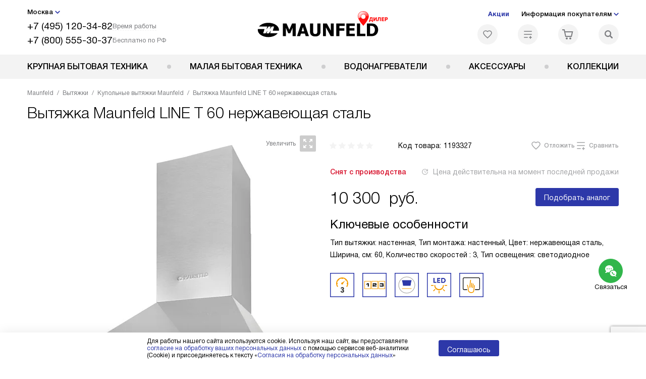

--- FILE ---
content_type: text/html; charset=UTF-8
request_url: https://maunfeld-home.ru/catalog/vytyazhki/kupolnye/vytyazhka-maunfeld-line-t-60-inox.html
body_size: 54569
content:
<!DOCTYPE HTML>
<!--[if IE 8]> <html class="no-js lt-ie9" lang="ru-RU"> <![endif]-->
<!--[if IE 9]> <html class="no-js ie9" lang="ru-RU"> <![endif]-->
<!--[if (gt IE 9)|!(IE)]><!--><html class="page" lang="ru-RU"><!--<![endif]-->
<head> <title>Вытяжка Maunfeld LINE T 60 нержавеющая сталь купить у официального дилера по цене 10300 руб. с доставкой по Москве</title> <meta http-equiv="Content-Type" content="text/html; charset=UTF-8" />
<meta name="description" content="Вытяжка Маунфилд LINE T 60 нержавеющая сталь по выгодной цене у официального дилера - купить кухонную вытяжку Maunfeld LINE T 60 INOX с доставкой по Москве" />
<script data-skip-moving="true">(function(w, d, n) {var cl = "bx-core";var ht = d.documentElement;var htc = ht ? ht.className : undefined;if (htc === undefined || htc.indexOf(cl) !== -1){return;}var ua = n.userAgent;if (/(iPad;)|(iPhone;)/i.test(ua)){cl += " bx-ios";}else if (/Windows/i.test(ua)){cl += ' bx-win';}else if (/Macintosh/i.test(ua)){cl += " bx-mac";}else if (/Linux/i.test(ua) && !/Android/i.test(ua)){cl += " bx-linux";}else if (/Android/i.test(ua)){cl += " bx-android";}cl += (/(ipad|iphone|android|mobile|touch)/i.test(ua) ? " bx-touch" : " bx-no-touch");cl += w.devicePixelRatio && w.devicePixelRatio >= 2? " bx-retina": " bx-no-retina";if (/AppleWebKit/.test(ua)){cl += " bx-chrome";}else if (/Opera/.test(ua)){cl += " bx-opera";}else if (/Firefox/.test(ua)){cl += " bx-firefox";}ht.className = htc ? htc + " " + cl : cl;})(window, document, navigator);</script> <link href="/bitrix/js/ui/design-tokens/dist/ui.design-tokens.css?172977403826358" type="text/css" rel="stylesheet" /> <link href="/bitrix/cache/css/b9/mf_main/page_556a1ca834aa9318efe3b3695fa02882/page_556a1ca834aa9318efe3b3695fa02882_v1.css?1755775135762" type="text/css" rel="stylesheet" />
<link href="/bitrix/cache/css/b9/mf_main/template_2e12ee86fd9e9ac781a1838512d3d049/template_2e12ee86fd9e9ac781a1838512d3d049_v1.css?1769005686579486" type="text/css" data-template-style="true" rel="stylesheet" />
    <meta property="og:image" content="https://maunfeld-home.ru/upload/resize_cache/iblock/8d0/ql9ezbdciy7ylg093x6oygqotvy6thme/400_400_1/exhaust_maunfeld_line_60_t_nox_1.jpg" />
<meta property="og:image:width" content="400" />
<meta property="og:image:height" content="374" />
<meta property="og:url" content="https://maunfeld-home.ru/catalog/vytyazhki/kupolnye/vytyazhka-maunfeld-line-t-60-inox.html" />
<meta property="og:type" content="website" />
<meta property="og:title" content="Вытяжка Maunfeld LINE T 60 нержавеющая сталь купить у официального дилера по цене 10300 руб. с доставкой по Москве" />  <meta http-equiv="X-UA-Compatible" content="IE=edge" /> <meta name="viewport" content="width=device-width, initial-scale=1.0"> <link rel="apple-touch-icon" sizes="180x180" href="/mockup/templates/default/dist/favicon/apple-touch-icon.png"> <link rel="icon" type="image/png" sizes="32x32" href="/mockup/templates/default/dist/favicon/favicon-32x32.png"> <link rel="icon" type="image/png" sizes="16x16" href="/mockup/templates/default/dist/favicon/favicon-16x16.png"> <link rel="manifest" href="/mockup/templates/default/dist/favicon/site.webmanifest"> <link rel="mask-icon" href="/mockup/templates/default/dist/favicon/safari-pinned-tab.svg" color="#ffffff"> <meta name="msapplication-TileColor" content="#ffffff"> <meta name="theme-color" content="#ffffff"> <link rel="preload" href="/mockup/templates/default/dist/fonts/helveticaNeueCyrl/HelveticaNeueCyr-Roman.woff2" as="font" type="font/woff2" crossorigin=""> <link rel="preload" href="/mockup/templates/default/dist/fonts/helveticaNeueCyrl/HelveticaNeueCyr-Bold.woff2" as="font" type="font/woff2" crossorigin=""> <link rel="preload" href="/mockup/templates/default/dist/fonts/helveticaNeueCyrl/HelveticaNeueCyr-Light.woff2" as="font" type="font/woff2" crossorigin=""> <link rel="preload" href="/mockup/templates/default/dist/fonts/helveticaNeueCyrl/HelveticaNeueCyr-Medium.woff2" as="font" type="font/woff2" crossorigin=""> <meta name="HandheldFriendly" content="True"> <meta name="format-detection" content="telephone=yes"> <meta name="MobileOptimized" content="320"> <script defer data-skip-moving="true">
document.addEventListener('DOMContentLoaded', () => { setTimeout(function(){ /* * Тут код отслеживания метрик, */ (function(m,e,t,r,i,k,a){m[i]=m[i]||function(){(m[i].a=m[i].a||[]).push(arguments)}; m[i].l=1*new Date();k=e.createElement(t),a=e.getElementsByTagName(t)[0],k.async=1,k.src=r,a.parentNode.insertBefore(k,a)}) (window, document, "script", "https://mc.yandex.ru/metrika/tag.js", "ym"); ym(48033788, "init", { clickmap:true, trackLinks:true, accurateTrackBounce:true, webvisor:true, trackHash:true, ecommerce:"dataLayer" }); }, 3000); // время указано в мс = 0,001 секунды, изменить по вкусу
});
</script> <noscript defer data-skip-moving="true"><div><img src="https://mc.yandex.ru/watch/48033788" style="position:absolute; left:-9999px;" alt="" /></div></noscript> </head>
<body>
<div id="panel"></div>
<header class="header js-header"> <div class="header__top bg"> <div class="container"> <div class="header__left"> <i class="js-mover-anchor" data-affiliation=".js-city-choose" data-anchor-type="initial"></i> <div class="city-choose js-city-choose"> <div class="city-choose__menu submenu-wrap--right submenu-wrap--city submenu-wrap"> <span class="submenu-wrap__opener js-submenu-opener">Москва</span> <ul class="submenu-wrap__submenu"> <li><a class="submenu-wrap__link js-city_change" href="#" data-code="MSK" data-href="https://maunfeld-home.ru/catalog/vytyazhki/kupolnye/vytyazhka-maunfeld-line-t-60-inox.html?K_REGION=MSK">Москва</a></li> <li><a class="submenu-wrap__link js-city_change" href="#" data-code="SPB" data-href="https://maunfeld-home.ru/catalog/vytyazhki/kupolnye/vytyazhka-maunfeld-line-t-60-inox.html?K_REGION=SPB">Санкт-Петербург</a></li> </ul> </div> </div> <div class="header__mobile-left"> <div class="header__hamburger hamburger hamburger--spring js-header-hamburger"> <div class="hamburger-box"> <div class="hamburger-inner"></div> </div> </div> <a href="tel:+74951203482" class="header__tel"></a> </div> <div class="contact-info"> <ul class="contact-info__list"> <li class="contact-info__list-item"> <a href="tel:+74951203482" class="contact-info__phone">+7 (495) 120-34-82</a> <div class="contact-info__worktime-wrap"> <span class="contact-info__title contact-info__title--worktime">Время работы</span> <div class="contact-info__worktime"><b>Пн-Пт:</b> с 8:00 до 22:00<br> <b>Сб-Вс:</b> с 9:00 до 22:00</div> </div> </li> <li class="contact-info__list-item"> <a href="tel:+78005553037" class="contact-info__phone">+7 (800) 555-30-37</a> <span class="contact-info__title">Бесплатно по РФ</span> </li> </ul> </div> </div> <a href="/" title="Maunfeld" class="logo"> <img data-src="/mockup/templates/default/dist//images/logo.svg" alt="Техника Маунфельд" class="logo__image lazyload" /> </a> <div class="header__right"> <div class="header-menu-top"> <ul class="header-menu-top__list"> <li class="header-menu-top__item"> <a href="/sale/" title="Акции и статьи" class="header-menu-top__link header-menu-top__link--highlight">Акции</a> </li> <li class="header-menu-top__item submenu-wrap"> <span class="submenu-wrap__opener js-submenu-opener">Информация покупателям</span> <ul class="submenu-wrap__submenu"> <li> <a href="/delivery-and-payment/" title="Доставка и оплата" class="submenu-wrap__link ">Доставка и оплата</a> </li> <li> <a href="/services/" title="Подключение" class="submenu-wrap__link ">Подключение</a> </li> <li> <a href="/credit/" title="Кредит" class="submenu-wrap__link ">Кредит</a> </li> <li> <a href="/guarantee/" title="Гарантия" class="submenu-wrap__link ">Гарантия</a> </li> <li> <a href="/kbt/" title="Ремонт" class="submenu-wrap__link ">Ремонт</a> </li> <li> <a href="/technical-documentation/" title="Инструкции" class="submenu-wrap__link ">Инструкции</a> </li> <li> <a href="/contacts/" title="Контакты" class="submenu-wrap__link ">Контакты</a> </li> </ul> </li> </ul> </div> <div class="header-user-icons"> <a href="/favorites/" title="Перейти в отложенные" class="header-user-icons__icon header-user-icons__icon--favorite "> <svg width="24px" height="24px"> <use xlink:href="/mockup/templates/default/dist/images/svg-icons/sprites/user-icons.svg#heart-icon"></use> </svg> <span class="header-user-icons__number js-GoodsInFavorites">0</span> </a> <a href="/compare/" title="Перейти в сравнение" class="header-user-icons__icon header-user-icons__icon--compare "> <svg width="24px" height="24px"> <use xlink:href="/mockup/templates/default/dist/images/svg-icons/sprites/user-icons.svg#compare-icon"></use> </svg> <span class="header-user-icons__number js-GoodsInCompare">0</span> </a> <a href="/cart/" title="Перейти в корзину" class="header-user-icons__icon header-user-icons__icon--basket "> <svg width="24px" height="24px" class="header-user-icons__pc-only"> <use xlink:href="/mockup/templates/default/dist/images/svg-icons/sprites/user-icons.svg#cart-icon"></use> </svg> <svg width="24px" height="24px" class="header-user-icons__mobile-only"> <use xlink:href="/mockup/templates/default/dist/images/svg-icons/sprites/user-icons.svg#cart-icon-thin"></use> </svg> <span class="header-user-icons__number js-GoodsInBasket">0</span> </a> <span class="header-user-icons__icon header-user-icons__icon--search js-open-search"> <svg width="24px" height="24px" class="header-user-icons__pc-only"> <use xlink:href="/mockup/templates/default/dist/images/svg-icons/sprites/search.svg#search-icon"></use> </svg> <svg width="24px" height="24px" class="header-user-icons__mobile-only"> <use xlink:href="/mockup/templates/default/dist/images/svg-icons/sprites/search.svg#search-icon-thin"></use> </svg> </span> </div> </div> </div> <section class="header-search js-header-search"> <div class="header-search__inner js-header-search-inner"> <div class="header-search__container"> <button class="header-search__close js-close-search" aria-label="Закрыть"> <svg xmlns="http://www.w3.org/2000/svg" width="24px" height="24px"> <use xlink:href="/mockup/templates/default/dist/images/svg-icons/sprites/cross.svg#cross-icon"></use> </svg> </button> <div class="header-search__inner-container"> <form action="/search/" class="header-search__form js-headerSearchForm"> <input type="text" name="q" class="header-search__input js-header-search__input js-headerSearchInput" value="" placeholder="Поиск" required autocomplete="off" /> <button class="header-search__submit" type="submit"> <svg xmlns="http://www.w3.org/2000/svg" width="24px" height="24px"> <use xlink:href="/mockup/templates/default/dist/images/svg-icons/sprites/search.svg#search-icon"></use> </svg> </button> </form> <div class="search-results js-searchPopupResult"></div> </div> </div> </div>
</section> </div> <nav class="header__menu-bottom bg--sub js-header-hamburger-target"> <div class="container"> <ul class="dropdown-menu js-dropdown"> <li class="dropdown-menu__item js-dropdown-container"> <div class="dropdown-menu__back-block"> <span class="dropdown-menu__back-btn js-dropdown-trigger"></span> <span class="dropdown-menu__title dropdown-menu__active-item-title js-dropdown-active-item-title"> <span class="js-dropdown-active-item-title-text">Крупная бытовая техника</span> </span> </div> <span class="dropdown-menu__title dropdown-menu__title-btn js-dropdown-trigger">Крупная бытовая техника</span> <div class="dropdown-menu__block js-switchable"> <div class="container"> <div class="dropdown-menu__block-inner"> <ul class="dropdown-menu__categories js-switchable-list js-switchable-list"> <li class="dropdown-menu__categories-item" > <a href="/catalog/duhovye-shkafy/" class="dropdown-menu__category js-switchable-link js-move-icon-initial-point active" data-src-bg="/upload/resize_cache/iblock/4f3/r8xmvr2a24q0bmdaxv22lsxie8bi4ivc/400_800_1/Dukhovye-shkafy-gazovye.jpg" data-src-bg-webp="/upload/resize_cache/iblock/4f3/r8xmvr2a24q0bmdaxv22lsxie8bi4ivc/400_800_1/Dukhovye-shkafy-gazovye.webp"> <i class="dropdown-menu__category-icon js-move-icon"> <picture> <source type="image/webp" data-srcset="/upload/resize_cache/uf/ef3/d9shl0te2xsf28tlwrks2r188997ry8c/32_32_1/Oven_2x.webp, /upload/uf/ef3/d9shl0te2xsf28tlwrks2r188997ry8c/Oven_2x.webp 2x" /> <source type="image/png" data-srcset="/upload/resize_cache/uf/ef3/d9shl0te2xsf28tlwrks2r188997ry8c/32_32_1/Oven_2x.png, /upload/uf/ef3/d9shl0te2xsf28tlwrks2r188997ry8c/Oven_2x.png 2x" /> <img data-sizes="auto" data-src="/upload/resize_cache/uf/ef3/d9shl0te2xsf28tlwrks2r188997ry8c/32_32_1/Oven_2x.png" alt="Духовые шкафы" class="lazyload" /> </picture> </i> <span>Духовые шкафы</span> </a> </li> <li class="dropdown-menu__categories-item" > <a href="/catalog/varochnye-paneli/" class="dropdown-menu__category js-switchable-link js-move-icon-initial-point " data-src-bg="/upload/resize_cache/iblock/a32/snqybb27936cxg2ld1xit3zbl9sy9b3g/400_800_1/Varochnye-paneli-elektricheskaya.jpg" data-src-bg-webp="/upload/resize_cache/iblock/a32/snqybb27936cxg2ld1xit3zbl9sy9b3g/400_800_1/Varochnye-paneli-elektricheskaya.webp"> <i class="dropdown-menu__category-icon js-move-icon"> <picture> <source type="image/webp" data-srcset="/upload/resize_cache/uf/dd6/g95ob0xfl50q78bj1ax95i94bl37zgnb/32_32_1/hob_2x.webp, /upload/uf/dd6/g95ob0xfl50q78bj1ax95i94bl37zgnb/hob_2x.webp 2x" /> <source type="image/png" data-srcset="/upload/resize_cache/uf/dd6/g95ob0xfl50q78bj1ax95i94bl37zgnb/32_32_1/hob_2x.png, /upload/uf/dd6/g95ob0xfl50q78bj1ax95i94bl37zgnb/hob_2x.png 2x" /> <img data-sizes="auto" data-src="/upload/resize_cache/uf/dd6/g95ob0xfl50q78bj1ax95i94bl37zgnb/32_32_1/hob_2x.png" alt="Варочные панели" class="lazyload" /> </picture> </i> <span>Варочные панели</span> </a> </li> <li class="dropdown-menu__categories-item" > <a href="/catalog/vytyazhki/" class="dropdown-menu__category js-switchable-link js-move-icon-initial-point " data-src-bg="/upload/resize_cache/iblock/7a4/80alk5qzitlhnzs4xtlhlch9ht2gl6ed/400_800_1/Vytyazhki-ostrovnye-_2_.jpg" data-src-bg-webp="/upload/resize_cache/iblock/7a4/80alk5qzitlhnzs4xtlhlch9ht2gl6ed/400_800_1/Vytyazhki-ostrovnye-_2_.webp"> <i class="dropdown-menu__category-icon js-move-icon"> <picture> <source type="image/webp" data-srcset="/upload/resize_cache/uf/7dc/79athdzr2i87cijev42r01jmpi2r21h2/32_32_1/hood1_2x.webp, /upload/uf/7dc/79athdzr2i87cijev42r01jmpi2r21h2/hood1_2x.webp 2x" /> <source type="image/png" data-srcset="/upload/resize_cache/uf/7dc/79athdzr2i87cijev42r01jmpi2r21h2/32_32_1/hood1_2x.png, /upload/uf/7dc/79athdzr2i87cijev42r01jmpi2r21h2/hood1_2x.png 2x" /> <img data-sizes="auto" data-src="/upload/resize_cache/uf/7dc/79athdzr2i87cijev42r01jmpi2r21h2/32_32_1/hood1_2x.png" alt="Вытяжки" class="lazyload" /> </picture> </i> <span>Вытяжки</span> </a> </li> <li class="dropdown-menu__categories-item" > <a href="/catalog/complects/" class="dropdown-menu__category js-switchable-link js-move-icon-initial-point " data-src-bg="/upload/resize_cache/iblock/777/283owl2dnyrhhgba8gijkamvjw8g57u8/400_800_1/komplekty-v-menyu-_1_.jpg" data-src-bg-webp="/upload/resize_cache/iblock/777/283owl2dnyrhhgba8gijkamvjw8g57u8/400_800_1/komplekty-v-menyu-_1_.webp"> <i class="dropdown-menu__category-icon js-move-icon"> <picture> <source type="image/webp" data-srcset="/upload/resize_cache/uf/5e4/787o9czpghtwjcwohw3p1s0e6u1fy73n/32_32_1/KOMPLEKTY-IKONKA_2x-_2_.webp, /upload/resize_cache/uf/5e4/787o9czpghtwjcwohw3p1s0e6u1fy73n/64_64_1/KOMPLEKTY-IKONKA_2x-_2_.webp 2x" /> <source type="image/png" data-srcset="/upload/resize_cache/uf/5e4/787o9czpghtwjcwohw3p1s0e6u1fy73n/32_32_1/KOMPLEKTY-IKONKA_2x-_2_.png, /upload/resize_cache/uf/5e4/787o9czpghtwjcwohw3p1s0e6u1fy73n/64_64_1/KOMPLEKTY-IKONKA_2x-_2_.png 2x" /> <img data-sizes="auto" data-src="/upload/resize_cache/uf/5e4/787o9czpghtwjcwohw3p1s0e6u1fy73n/32_32_1/KOMPLEKTY-IKONKA_2x-_2_.png" alt="Комплекты" class="lazyload" /> </picture> </i> <span>Комплекты</span> </a> </li> <li class="dropdown-menu__categories-item" > <a href="/catalog/mikrovolnovye-pechi/" class="dropdown-menu__category js-switchable-link js-move-icon-initial-point " data-src-bg="/upload/resize_cache/iblock/122/9jbjiksqiodxx5ifmdp4xni5xpqcskf9/400_800_1/Mikrovolnovye-pechi-vstraivaemaya.jpg" data-src-bg-webp="/upload/resize_cache/iblock/122/9jbjiksqiodxx5ifmdp4xni5xpqcskf9/400_800_1/Mikrovolnovye-pechi-vstraivaemaya.webp"> <i class="dropdown-menu__category-icon js-move-icon"> <picture> <source type="image/webp" data-srcset="/upload/resize_cache/uf/74b/edx4pe006o9aplj9sxenhimvf03yjqla/32_32_1/Cvch_2x.webp, /upload/uf/74b/edx4pe006o9aplj9sxenhimvf03yjqla/Cvch_2x.webp 2x" /> <source type="image/png" data-srcset="/upload/resize_cache/uf/74b/edx4pe006o9aplj9sxenhimvf03yjqla/32_32_1/Cvch_2x.png, /upload/uf/74b/edx4pe006o9aplj9sxenhimvf03yjqla/Cvch_2x.png 2x" /> <img data-sizes="auto" data-src="/upload/resize_cache/uf/74b/edx4pe006o9aplj9sxenhimvf03yjqla/32_32_1/Cvch_2x.png" alt="Микроволновые печи" class="lazyload" /> </picture> </i> <span>Микроволновые печи</span> </a> </li> <li class="dropdown-menu__categories-item" > <a href="/catalog/plity/" class="dropdown-menu__category js-switchable-link js-move-icon-initial-point " data-src-bg="/upload/resize_cache/iblock/80e/s3ybkxhrxfvbzhqhzl09a2db6ox4jpfw/400_800_1/plity-_20_.jpg" data-src-bg-webp="/upload/resize_cache/iblock/80e/s3ybkxhrxfvbzhqhzl09a2db6ox4jpfw/400_800_1/plity-_20_.webp"> <i class="dropdown-menu__category-icon js-move-icon"> <picture> <source type="image/webp" data-srcset="/upload/resize_cache/uf/d3e/7330opo85gtb24ttuynewk9gmcp2ew3q/32_32_1/plity-m_2x.webp, /upload/resize_cache/uf/d3e/7330opo85gtb24ttuynewk9gmcp2ew3q/64_64_1/plity-m_2x.webp 2x" /> <source type="image/png" data-srcset="/upload/resize_cache/uf/d3e/7330opo85gtb24ttuynewk9gmcp2ew3q/32_32_1/plity-m_2x.png, /upload/resize_cache/uf/d3e/7330opo85gtb24ttuynewk9gmcp2ew3q/64_64_1/plity-m_2x.png 2x" /> <img data-sizes="auto" data-src="/upload/resize_cache/uf/d3e/7330opo85gtb24ttuynewk9gmcp2ew3q/32_32_1/plity-m_2x.png" alt="Плиты" class="lazyload" /> </picture> </i> <span>Плиты</span> </a> </li> <li class="dropdown-menu__categories-item" > <a href="/catalog/kholodilniki/" class="dropdown-menu__category js-switchable-link js-move-icon-initial-point " data-src-bg="/upload/resize_cache/iblock/2df/kirbc80txtv4vbs2qzn4vhkd9a6svdqw/400_800_1/KHolodilniki-vstraivaemye-_2_.jpg" data-src-bg-webp="/upload/resize_cache/iblock/2df/kirbc80txtv4vbs2qzn4vhkd9a6svdqw/400_800_1/KHolodilniki-vstraivaemye-_2_.webp"> <i class="dropdown-menu__category-icon js-move-icon"> <picture> <source type="image/webp" data-srcset="/upload/resize_cache/uf/52c/uzxi9k0gqukvupzg77hs13nm167llc9h/32_32_1/Refrige_2x.webp, /upload/uf/52c/uzxi9k0gqukvupzg77hs13nm167llc9h/Refrige_2x.webp 2x" /> <source type="image/png" data-srcset="/upload/resize_cache/uf/52c/uzxi9k0gqukvupzg77hs13nm167llc9h/32_32_1/Refrige_2x.png, /upload/uf/52c/uzxi9k0gqukvupzg77hs13nm167llc9h/Refrige_2x.png 2x" /> <img data-sizes="auto" data-src="/upload/resize_cache/uf/52c/uzxi9k0gqukvupzg77hs13nm167llc9h/32_32_1/Refrige_2x.png" alt="Холодильники" class="lazyload" /> </picture> </i> <span>Холодильники</span> </a> </li> <li class="dropdown-menu__categories-item" > <a href="/catalog/vinnie-shkafi/" class="dropdown-menu__category js-switchable-link js-move-icon-initial-point " data-src-bg="/upload/resize_cache/iblock/1bf/2nxnfl0wgfyeq6s0csp1simodlh6al6o/400_800_1/Vinnye-shkafy-menyu.jpg" data-src-bg-webp="/upload/resize_cache/iblock/1bf/2nxnfl0wgfyeq6s0csp1simodlh6al6o/400_800_1/Vinnye-shkafy-menyu.webp"> <i class="dropdown-menu__category-icon js-move-icon"> <picture> <source type="image/webp" data-srcset="/upload/resize_cache/uf/90e/7gpckkpi0v7fcffmk6agtiuyvhtodv89/32_32_1/vinnye-shkafy-ikonka_2x.webp, 2x" /> <source type="image/png" data-srcset="/upload/resize_cache/uf/90e/7gpckkpi0v7fcffmk6agtiuyvhtodv89/32_32_1/vinnye-shkafy-ikonka_2x.png, /upload/uf/90e/7gpckkpi0v7fcffmk6agtiuyvhtodv89/vinnye-shkafy-ikonka_2x.png 2x" /> <img data-sizes="auto" data-src="/upload/resize_cache/uf/90e/7gpckkpi0v7fcffmk6agtiuyvhtodv89/32_32_1/vinnye-shkafy-ikonka_2x.png" alt="Винные шкафы" class="lazyload" /> </picture> </i> <span>Винные шкафы</span> </a> </li> <li class="dropdown-menu__categories-item" > <a href="/catalog/posudomoechnye-mashiny/" class="dropdown-menu__category js-switchable-link js-move-icon-initial-point " data-src-bg="/upload/resize_cache/iblock/911/004yjfqd5beyv5v7ey9esguowaxe0dsi/400_800_1/Posudomoechnye-mashiny-otdelnostoyashchie.jpg" data-src-bg-webp="/upload/resize_cache/iblock/911/004yjfqd5beyv5v7ey9esguowaxe0dsi/400_800_1/Posudomoechnye-mashiny-otdelnostoyashchie.webp"> <i class="dropdown-menu__category-icon js-move-icon"> <picture> <source type="image/webp" data-srcset="/upload/resize_cache/uf/e08/k6894cf1r3dqg6zdzqulnmddo2fkaftk/32_32_1/pmm_2x.webp, /upload/uf/e08/k6894cf1r3dqg6zdzqulnmddo2fkaftk/pmm_2x.webp 2x" /> <source type="image/png" data-srcset="/upload/resize_cache/uf/e08/k6894cf1r3dqg6zdzqulnmddo2fkaftk/32_32_1/pmm_2x.png, /upload/uf/e08/k6894cf1r3dqg6zdzqulnmddo2fkaftk/pmm_2x.png 2x" /> <img data-sizes="auto" data-src="/upload/resize_cache/uf/e08/k6894cf1r3dqg6zdzqulnmddo2fkaftk/32_32_1/pmm_2x.png" alt="Посудомоечные машины" class="lazyload" /> </picture> </i> <span>Посудомоечные машины</span> </a> </li> <li class="dropdown-menu__categories-item" > <a href="/catalog/stiralnye-mashiny/" class="dropdown-menu__category js-switchable-link js-move-icon-initial-point " data-src-bg="/upload/resize_cache/iblock/fa2/bi8mki9dbjtmndkwapj26j80hhkmeu1w/400_800_1/Stiralnye-mashiny-kategornaya.jpg" data-src-bg-webp="/upload/resize_cache/iblock/fa2/bi8mki9dbjtmndkwapj26j80hhkmeu1w/400_800_1/Stiralnye-mashiny-kategornaya.webp"> <i class="dropdown-menu__category-icon js-move-icon"> <picture> <source type="image/webp" data-srcset="/upload/resize_cache/uf/f0b/nqni640821x70get2c5wrzvput3i2ufi/32_32_1/washing_2x.webp, /upload/uf/f0b/nqni640821x70get2c5wrzvput3i2ufi/washing_2x.webp 2x" /> <source type="image/png" data-srcset="/upload/resize_cache/uf/f0b/nqni640821x70get2c5wrzvput3i2ufi/32_32_1/washing_2x.png, /upload/uf/f0b/nqni640821x70get2c5wrzvput3i2ufi/washing_2x.png 2x" /> <img data-sizes="auto" data-src="/upload/resize_cache/uf/f0b/nqni640821x70get2c5wrzvput3i2ufi/32_32_1/washing_2x.png" alt="Стиральные машины" class="lazyload" /> </picture> </i> <span>Стиральные машины</span> </a> </li> <li class="dropdown-menu__categories-item" > <a href="/catalog/sushilnye-mashiny/" class="dropdown-menu__category js-switchable-link js-move-icon-initial-point " data-src-bg="/upload/resize_cache/iblock/b42/q8zp0zhgiwazybk0rhfcrflzq3jz8cnz/400_800_1/0948dba5_c0aa_4307_8012_c88c84a9cc9a.jpg" data-src-bg-webp="/upload/resize_cache/iblock/b42/q8zp0zhgiwazybk0rhfcrflzq3jz8cnz/400_800_1/0948dba5_c0aa_4307_8012_c88c84a9cc9a.webp"> <i class="dropdown-menu__category-icon js-move-icon"> <picture> <source type="image/webp" data-srcset="/upload/resize_cache/uf/f05/926vgaez3bc6im1x49t22eyfaamzayfv/32_32_1/drying.webp, 2x" /> <source type="image/png" data-srcset="/upload/resize_cache/uf/f05/926vgaez3bc6im1x49t22eyfaamzayfv/32_32_1/drying.png, /upload/uf/f05/926vgaez3bc6im1x49t22eyfaamzayfv/drying.png 2x" /> <img data-sizes="auto" data-src="/upload/resize_cache/uf/f05/926vgaez3bc6im1x49t22eyfaamzayfv/32_32_1/drying.png" alt="Сушильные машины" class="lazyload" /> </picture> </i> <span>Сушильные машины</span> </a> </li> <li class="dropdown-menu__categories-item" > <a href="/catalog/televizori/" class="dropdown-menu__category js-switchable-link js-move-icon-initial-point " data-src-bg="/upload/resize_cache/iblock/0c1/vti2vna6xlk2fdh1bz6uuotsbnaa6b8p/400_800_1/Televizory-maunfeld.jpg" data-src-bg-webp="/upload/resize_cache/iblock/0c1/vti2vna6xlk2fdh1bz6uuotsbnaa6b8p/400_800_1/Televizory-maunfeld.webp"> <i class="dropdown-menu__category-icon js-move-icon"> <picture> <source type="image/webp" data-srcset="/upload/resize_cache/uf/378/k4raxy6ao5cawfsbf77dl0k310mdnnvh/32_32_1/televizory-m_2x.webp, /upload/resize_cache/uf/378/k4raxy6ao5cawfsbf77dl0k310mdnnvh/64_64_1/televizory-m_2x.webp 2x" /> <source type="image/png" data-srcset="/upload/resize_cache/uf/378/k4raxy6ao5cawfsbf77dl0k310mdnnvh/32_32_1/televizory-m_2x.png, /upload/resize_cache/uf/378/k4raxy6ao5cawfsbf77dl0k310mdnnvh/64_64_1/televizory-m_2x.png 2x" /> <img data-sizes="auto" data-src="/upload/resize_cache/uf/378/k4raxy6ao5cawfsbf77dl0k310mdnnvh/32_32_1/televizory-m_2x.png" alt="Телевизоры" class="lazyload" /> </picture> </i> <span>Телевизоры</span> </a> </li> </ul> <div class="dropdown-menu__subcategories"> <div class="dropdown-menu__subcategory js-move-icon-end-point js-switchable-subcategory active"> <div class="dropdown-menu__subcategory-title"> <a href="/catalog/duhovye-shkafy/">Духовые шкафы Maunfeld<span>(275)</span></a> </div> <ul class="dropdown-menu__subcategory-list"> <li class="dropdown-menu__subcategory-list-item" > <a class="dropdown-menu__subcategory-link js-switchable-sub-link" data-src-bg="/upload/resize_cache/iblock/4f3/r8xmvr2a24q0bmdaxv22lsxie8bi4ivc/400_800_1/Dukhovye-shkafy-gazovye.jpg" href="/catalog/duhovye-shkafy/gazovye/">Газовые духовые шкафы</a> </li> <li class="dropdown-menu__subcategory-list-item" > <a class="dropdown-menu__subcategory-link js-switchable-sub-link" data-src-bg="/upload/resize_cache/iblock/b71/2f5rtfmjzk4fjqf43eierpr7u8g8qwf7/400_800_1/Dukhovye-shkafy-Kategornaya.jpg" href="/catalog/duhovye-shkafy/elektricheskie/">Электрические духовые шкафы</a> </li> </ul> </div> <div class="dropdown-menu__subcategory js-move-icon-end-point js-switchable-subcategory "> <div class="dropdown-menu__subcategory-title"> <a href="/catalog/varochnye-paneli/">Варочные панели Maunfeld<span>(503)</span></a> </div> <ul class="dropdown-menu__subcategory-list"> <li class="dropdown-menu__subcategory-list-item" > <a class="dropdown-menu__subcategory-link js-switchable-sub-link" data-src-bg="/upload/resize_cache/iblock/264/p2d7fujk3eh099ompcmnjbmd8isvwqym/400_800_1/Varochnye-paneli-gazovaya.jpg" href="/catalog/varochnye-paneli/gazovye/">Газовые варочные панели</a> </li> <li class="dropdown-menu__subcategory-list-item" > <a class="dropdown-menu__subcategory-link js-switchable-sub-link" data-src-bg="/upload/resize_cache/iblock/eb3/yvlozq0zv8exqfg1nwwczspphuvelzuu/400_800_1/Varochnye-paneli-indiuktsionnaya.jpg" href="/catalog/varochnye-paneli/induktsionnye/">Индукционные варочные панели</a> </li> <li class="dropdown-menu__subcategory-list-item" > <a class="dropdown-menu__subcategory-link js-switchable-sub-link" data-src-bg="/upload/resize_cache/iblock/2ca/qcp95avyf4lcg87dfpiki4id7ncz0f1l/400_800_1/Varochnye-paneli-kombinirovannaya.jpg" href="/catalog/varochnye-paneli/kombinirovannye/">Комбинированные варочные панели</a> </li> <li class="dropdown-menu__subcategory-list-item" > <a class="dropdown-menu__subcategory-link js-switchable-sub-link" data-src-bg="/upload/resize_cache/iblock/a32/snqybb27936cxg2ld1xit3zbl9sy9b3g/400_800_1/Varochnye-paneli-elektricheskaya.jpg" href="/catalog/varochnye-paneli/elektricheskie/">Электрические варочные панели</a> </li> </ul> </div> <div class="dropdown-menu__subcategory js-move-icon-end-point js-switchable-subcategory "> <div class="dropdown-menu__subcategory-title"> <a href="/catalog/vytyazhki/">Вытяжки Maunfeld<span>(870)</span></a> </div> <ul class="dropdown-menu__subcategory-list"> <li class="dropdown-menu__subcategory-list-item" > <a class="dropdown-menu__subcategory-link js-switchable-sub-link" data-src-bg="/upload/resize_cache/iblock/114/fdth4evd8anspmrn2pvp9sq8mhyhbe4e/400_800_1/Vytyazhki-vstraivaemye-_2_.jpg" href="/catalog/vytyazhki/vstraivaemye/">Встраиваемые вытяжки</a> </li> <li class="dropdown-menu__subcategory-list-item" > <a class="dropdown-menu__subcategory-link js-switchable-sub-link" data-src-bg="/upload/resize_cache/iblock/dd1/loqiljdycoavaxjhw9su0e4s3t5v2jal/400_800_1/Vytyazhki-kupolnye.jpg" href="/catalog/vytyazhki/kupolnye/">Купольные вытяжки</a> </li> <li class="dropdown-menu__subcategory-list-item" > <a class="dropdown-menu__subcategory-link js-switchable-sub-link" data-src-bg="/upload/resize_cache/iblock/137/uq66dqoxq4bzw9tnkjk8sdz1370jxgx0/400_800_1/Vytyazhki-naklonnye.jpg" href="/catalog/vytyazhki/naklonnye/">Наклонные вытяжки</a> </li> <li class="dropdown-menu__subcategory-list-item" > <a class="dropdown-menu__subcategory-link js-switchable-sub-link" data-src-bg="/upload/resize_cache/iblock/ac8/h6leg5lcs5p44sbetj0g227hk3knniol/400_800_1/maunfeld_hood.jpg" href="/catalog/vytyazhki/nastennye/">Настенные вытяжки</a> </li> <li class="dropdown-menu__subcategory-list-item" > <a class="dropdown-menu__subcategory-link js-switchable-sub-link" data-src-bg="/upload/resize_cache/iblock/7a4/80alk5qzitlhnzs4xtlhlch9ht2gl6ed/400_800_1/Vytyazhki-ostrovnye-_2_.jpg" href="/catalog/vytyazhki/ostrovnye/">Островные вытяжки</a> </li> <li class="dropdown-menu__subcategory-list-item" > <a class="dropdown-menu__subcategory-link js-switchable-sub-link" data-src-bg="/upload/resize_cache/iblock/865/w5867omzkjl3hf8x3mlfhu0z3uo7klnz/400_800_1/Vytyazhki-ploskie.jpg" href="/catalog/vytyazhki/ploskie/">Плоские вытяжки</a> </li> <li class="dropdown-menu__subcategory-list-item" > <a class="dropdown-menu__subcategory-link js-switchable-sub-link" data-src-bg="/upload/resize_cache/iblock/3b3/27ocw4menhwd0foieqvn8821g5dg4ok9/400_800_1/Vytyazhki-kategornaya.jpg" href="/catalog/vytyazhki/modern/">Модерн</a> </li> </ul> </div> <div class="dropdown-menu__subcategory js-move-icon-end-point js-switchable-subcategory "> <div class="dropdown-menu__subcategory-title"> <a href="/catalog/complects/">Комплекты Maunfeld<span>(28)</span></a> </div> <ul class="dropdown-menu__subcategory-list"> </ul> </div> <div class="dropdown-menu__subcategory js-move-icon-end-point js-switchable-subcategory "> <div class="dropdown-menu__subcategory-title"> <a href="/catalog/mikrovolnovye-pechi/">Микроволновые печи Maunfeld<span>(67)</span></a> </div> <ul class="dropdown-menu__subcategory-list"> <li class="dropdown-menu__subcategory-list-item" > <a class="dropdown-menu__subcategory-link js-switchable-sub-link" data-src-bg="/upload/resize_cache/iblock/122/9jbjiksqiodxx5ifmdp4xni5xpqcskf9/400_800_1/Mikrovolnovye-pechi-vstraivaemaya.jpg" href="/catalog/mikrovolnovye-pechi/vstraivaemye/">Встраиваемые микроволновые печи</a> </li> <li class="dropdown-menu__subcategory-list-item" > <a class="dropdown-menu__subcategory-link js-switchable-sub-link" data-src-bg="/upload/resize_cache/iblock/db6/e17prr3laldgq8wji6n3ozdeam7sz2t9/400_800_1/Mikrovolnovye-pechi-otdelnostoyashchaya.jpg" href="/catalog/mikrovolnovye-pechi/otdelnostoyashchie/">Отдельностоящие микроволновые печи</a> </li> </ul> </div> <div class="dropdown-menu__subcategory js-move-icon-end-point js-switchable-subcategory "> <div class="dropdown-menu__subcategory-title"> <a href="/catalog/plity/">Плиты Maunfeld<span>(35)</span></a> </div> <ul class="dropdown-menu__subcategory-list"> <li class="dropdown-menu__subcategory-list-item" data-id="82020"> <a class="dropdown-menu__subcategory-link js-switchable-sub-link" href="/catalog/plity/recommend/gazovye-plity/" data-src-bg="/upload/resize_cache/iblock/80e/s3ybkxhrxfvbzhqhzl09a2db6ox4jpfw/400_800_1/plity-_20_.jpg" >Газовые плиты</a> </li> <li class="dropdown-menu__subcategory-list-item" data-id="82021"> <a class="dropdown-menu__subcategory-link js-switchable-sub-link" href="/catalog/plity/recommend/elektricheskie-plity/" >Электрические плиты</a> </li> <li class="dropdown-menu__subcategory-list-item" data-id="82023"> <a class="dropdown-menu__subcategory-link js-switchable-sub-link" href="/catalog/plity/recommend/kombinirovannye-plity/" >Комбинированные плиты</a> </li> </ul> </div> <div class="dropdown-menu__subcategory js-move-icon-end-point js-switchable-subcategory "> <div class="dropdown-menu__subcategory-title"> <a href="/catalog/kholodilniki/">Холодильники Maunfeld<span>(188)</span></a> </div> <ul class="dropdown-menu__subcategory-list"> <li class="dropdown-menu__subcategory-list-item" data-id="64376"> <a class="dropdown-menu__subcategory-link js-switchable-sub-link" href="/catalog/kholodilniki/recommend/vstraivaemye-kholodilniki/" data-src-bg="/upload/resize_cache/iblock/2df/kirbc80txtv4vbs2qzn4vhkd9a6svdqw/400_800_1/KHolodilniki-vstraivaemye-_2_.jpg" >Встраиваемые холодильники</a> </li> <li class="dropdown-menu__subcategory-list-item" data-id="64843"> <a class="dropdown-menu__subcategory-link js-switchable-sub-link" href="/catalog/kholodilniki/recommend/side-by-side/" data-src-bg="/upload/resize_cache/iblock/1e7/xlkglwccxhnx3n0krfru9ysweusfxx4x/400_800_1/KHolodilniki-side_by_side-_2_.jpg" >Холодильники Side-by-Side</a> </li> <li class="dropdown-menu__subcategory-list-item" data-id="129651"> <a class="dropdown-menu__subcategory-link js-switchable-sub-link" href="/catalog/kholodilniki/recommend/otdelnostoyachie-kholodilniki/" data-src-bg="/upload/resize_cache/iblock/0f4/t7x7wm2zr5fi3ysoyobp4lwez2awu3d8/400_800_1/KHolodilniki-otdelnostoyashchie-_2_.jpg" >Отдельностоящие холодильники</a> </li> </ul> </div> <div class="dropdown-menu__subcategory js-move-icon-end-point js-switchable-subcategory "> <div class="dropdown-menu__subcategory-title"> <a href="/catalog/vinnie-shkafi/">Винные шкафы Maunfeld<span>(27)</span></a> </div> <ul class="dropdown-menu__subcategory-list"> </ul> </div> <div class="dropdown-menu__subcategory js-move-icon-end-point js-switchable-subcategory "> <div class="dropdown-menu__subcategory-title"> <a href="/catalog/posudomoechnye-mashiny/">Посудомоечные машины Maunfeld<span>(74)</span></a> </div> <ul class="dropdown-menu__subcategory-list"> <li class="dropdown-menu__subcategory-list-item" data-id="64394"> <a class="dropdown-menu__subcategory-link js-switchable-sub-link" href="/catalog/posudomoechnye-mashiny/recommend/kompaktnye/" data-src-bg="/upload/resize_cache/iblock/98b/0mf8921a5h8nf1oy4fsqc17p66iywnfz/400_800_1/Posudomoechnye-mashiny-kompaktnye.jpg" >Компактные посудомоечные машины</a> </li> <li class="dropdown-menu__subcategory-list-item" data-id="64859"> <a class="dropdown-menu__subcategory-link js-switchable-sub-link" href="/catalog/posudomoechnye-mashiny/recommend/vstraivaemye/" data-src-bg="/upload/resize_cache/iblock/7cc/mq157j8akeu8gch2vilj0td10husr8dc/400_800_1/Posudomoechnye-mashiny-vstraivaemye-_2_.jpg" >Встраиваемые посудомоечные машины</a> </li> <li class="dropdown-menu__subcategory-list-item" data-id="129613"> <a class="dropdown-menu__subcategory-link js-switchable-sub-link" href="/catalog/posudomoechnye-mashiny/recommend/otdelnostoyachie/" data-src-bg="/upload/resize_cache/iblock/911/004yjfqd5beyv5v7ey9esguowaxe0dsi/400_800_1/Posudomoechnye-mashiny-otdelnostoyashchie.jpg" >Отдельностоящие посудомоечные машины</a> </li> </ul> </div> <div class="dropdown-menu__subcategory js-move-icon-end-point js-switchable-subcategory "> <div class="dropdown-menu__subcategory-title"> <a href="/catalog/stiralnye-mashiny/">Стиральные машины Maunfeld<span>(72)</span></a> </div> <ul class="dropdown-menu__subcategory-list"> <li class="dropdown-menu__subcategory-list-item" data-id="64393"> <a class="dropdown-menu__subcategory-link js-switchable-sub-link" href="/catalog/stiralnye-mashiny/recommend/s-sushkoy/" data-src-bg="/upload/resize_cache/iblock/fb0/qhd2limie2fwhin71gzf1g1j95w2e2ec/400_800_1/Stiralnye-mashiny-s-sushkoy.jpg" >Стиральные машины с наличием сушки</a> </li> <li class="dropdown-menu__subcategory-list-item" data-id="64359"> <a class="dropdown-menu__subcategory-link js-switchable-sub-link" href="/catalog/stiralnye-mashiny/recommend/vstraivaemye-stiralnye-mashiny/" data-src-bg="/upload/resize_cache/iblock/6b1/dvls72oduogk9clkl5vq82nciz2yrn0u/400_800_1/Stiralnye-mashiny-vstraivaemaya.jpg" >Встраиваемые стиральные машины</a> </li> <li class="dropdown-menu__subcategory-list-item" data-id="129607"> <a class="dropdown-menu__subcategory-link js-switchable-sub-link" href="/catalog/stiralnye-mashiny/recommend/otdelnostoyachie/" data-src-bg="/upload/resize_cache/iblock/fa2/bi8mki9dbjtmndkwapj26j80hhkmeu1w/400_800_1/Stiralnye-mashiny-kategornaya.jpg" >Отдельностоящие стиральные машины</a> </li> </ul> </div> <div class="dropdown-menu__subcategory js-move-icon-end-point js-switchable-subcategory "> <div class="dropdown-menu__subcategory-title"> <a href="/catalog/sushilnye-mashiny/">Сушильные машины Maunfeld<span>(18)</span></a> </div> <ul class="dropdown-menu__subcategory-list"> </ul> </div> <div class="dropdown-menu__subcategory js-move-icon-end-point js-switchable-subcategory "> <div class="dropdown-menu__subcategory-title"> <a href="/catalog/televizori/">Телевизоры Maunfeld<span>(21)</span></a> </div> <ul class="dropdown-menu__subcategory-list"> </ul> </div> <button class="dropdown-menu__close-block js-dropdown-trigger" aria-label="Закрыть меню"> <svg xmlns="http://www.w3.org/2000/svg" width="24px" height="24px"> <use xlink:href="/mockup/templates/default/dist/images/svg-icons/sprites/cross.svg#cross-icon"></use> </svg> </button> </div> </div> <div class="dropdown-menu__pic js-switchable-photo"> <picture> <source type="image/webp" data-srcset="/upload/resize_cache/iblock/4f3/r8xmvr2a24q0bmdaxv22lsxie8bi4ivc/400_800_1/Dukhovye-shkafy-gazovye.webp" /> <img data-src="/upload/resize_cache/iblock/4f3/r8xmvr2a24q0bmdaxv22lsxie8bi4ivc/400_800_1/Dukhovye-shkafy-gazovye.jpg" class="lazyload" alt="Духовые шкафы" /> </picture> </div> </div> </div> </li> <li class="dropdown-menu__item js-dropdown-container"> <div class="dropdown-menu__back-block"> <span class="dropdown-menu__back-btn js-dropdown-trigger"></span> <span class="dropdown-menu__title dropdown-menu__active-item-title js-dropdown-active-item-title"> <span class="js-dropdown-active-item-title-text">Малая бытовая техника</span> </span> </div> <span class="dropdown-menu__title dropdown-menu__title-btn js-dropdown-trigger">Малая бытовая техника</span> <div class="dropdown-menu__block js-switchable"> <div class="container"> <div class="dropdown-menu__block-inner"> <div class="dropdown-menu__subcategories"> <div class="dropdown-menu__subcategory dropdown-menu__subcategory--griddy js-switchable-subcategory active "> <div class="dropdown-menu__subcategory-title"> Малая бытовая техника Maunfeld<span>(279) </div> <ul class="dropdown-menu__subcategory-list"> <li class="dropdown-menu__subcategory-list-item"> <a class="dropdown-menu__subcategory-link js-switchable-sub-link" data-src-bg="/upload/resize_cache/iblock/2a8/zn79vlwx156hw20dga3qxbzmy7l6j5a9/400_800_1/MBT-chayniki.jpg" data-src-bg-webp="/upload/resize_cache/iblock/2a8/zn79vlwx156hw20dga3qxbzmy7l6j5a9/400_800_1/MBT-chayniki.webp" href="/catalog/chayniki/"> <span class="dropdown-menu__subcategory-link-icon"> <picture> <source type="image/webp" data-srcset="/upload/resize_cache/uf/f9a/do7etze1o935z7v0618bmls4paxgnlh1/32_32_1/teapot_2x.webp, /upload/uf/f9a/do7etze1o935z7v0618bmls4paxgnlh1/teapot_2x.webp 2x" /> <source type="image/png" data-srcset="/upload/resize_cache/uf/f9a/do7etze1o935z7v0618bmls4paxgnlh1/32_32_1/teapot_2x.png, /upload/uf/f9a/do7etze1o935z7v0618bmls4paxgnlh1/teapot_2x.png 2x" /> <img data-sizes="auto" data-src="/upload/resize_cache/uf/f9a/do7etze1o935z7v0618bmls4paxgnlh1/32_32_1/teapot_2x.png" alt="Чайники" class="lazyload" /> </picture> </span> <span>Чайники</span> </a> </li> <li class="dropdown-menu__subcategory-list-item"> <a class="dropdown-menu__subcategory-link js-switchable-sub-link" data-src-bg="/upload/resize_cache/iblock/fe5/gy7j17w1hhzxktmw2lfhuu99dz36pf7d/400_800_1/Otparivateli-maunfeld.jpg" data-src-bg-webp="/upload/resize_cache/iblock/fe5/gy7j17w1hhzxktmw2lfhuu99dz36pf7d/400_800_1/Otparivateli-maunfeld.webp" href="/catalog/otparivateli/"> <span class="dropdown-menu__subcategory-link-icon"> <picture> <source type="image/webp" data-srcset="/upload/resize_cache/uf/f73/61sdz5mfihetc7jbujv8d4bq0jomk2ts/32_32_1/otparivateli-m_2x.webp, /upload/resize_cache/uf/f73/61sdz5mfihetc7jbujv8d4bq0jomk2ts/64_64_1/otparivateli-m_2x.webp 2x" /> <source type="image/png" data-srcset="/upload/resize_cache/uf/f73/61sdz5mfihetc7jbujv8d4bq0jomk2ts/32_32_1/otparivateli-m_2x.png, /upload/resize_cache/uf/f73/61sdz5mfihetc7jbujv8d4bq0jomk2ts/64_64_1/otparivateli-m_2x.png 2x" /> <img data-sizes="auto" data-src="/upload/resize_cache/uf/f73/61sdz5mfihetc7jbujv8d4bq0jomk2ts/32_32_1/otparivateli-m_2x.png" alt="Отпариватели" class="lazyload" /> </picture> </span> <span>Отпариватели</span> </a> </li> <li class="dropdown-menu__subcategory-list-item"> <a class="dropdown-menu__subcategory-link js-switchable-sub-link" data-src-bg="/upload/resize_cache/iblock/ce8/3w882k63q869xe4rze664h7h3mdvdozf/400_800_1/MBT_blendery.jpg" data-src-bg-webp="/upload/resize_cache/iblock/ce8/3w882k63q869xe4rze664h7h3mdvdozf/400_800_1/MBT_blendery.webp" href="/catalog/blendery/"> <span class="dropdown-menu__subcategory-link-icon"> <picture> <source type="image/webp" data-srcset="/upload/resize_cache/uf/520/z41bacs1fy29h4kjsla14ny4gmzd008f/32_32_1/blender_2x.webp, /upload/uf/520/z41bacs1fy29h4kjsla14ny4gmzd008f/blender_2x.webp 2x" /> <source type="image/png" data-srcset="/upload/resize_cache/uf/520/z41bacs1fy29h4kjsla14ny4gmzd008f/32_32_1/blender_2x.png, /upload/uf/520/z41bacs1fy29h4kjsla14ny4gmzd008f/blender_2x.png 2x" /> <img data-sizes="auto" data-src="/upload/resize_cache/uf/520/z41bacs1fy29h4kjsla14ny4gmzd008f/32_32_1/blender_2x.png" alt="Блендеры" class="lazyload" /> </picture> </span> <span>Блендеры</span> </a> </li> <li class="dropdown-menu__subcategory-list-item"> <a class="dropdown-menu__subcategory-link js-switchable-sub-link" data-src-bg="/upload/resize_cache/iblock/4c1/6czqognlf3s37ma2n83kph2vd8m3x8ip/400_800_1/MBT-kofemashiny.jpg" data-src-bg-webp="/upload/resize_cache/iblock/4c1/6czqognlf3s37ma2n83kph2vd8m3x8ip/400_800_1/MBT-kofemashiny.webp" href="/catalog/coffee-machines/"> <span class="dropdown-menu__subcategory-link-icon"> <picture> <source type="image/webp" data-srcset="/upload/resize_cache/uf/310/q3z7cnalzl8vrzc6kizqxf9xaeaqzke7/32_32_1/coffee_2x.webp, /upload/uf/310/q3z7cnalzl8vrzc6kizqxf9xaeaqzke7/coffee_2x.webp 2x" /> <source type="image/png" data-srcset="/upload/resize_cache/uf/310/q3z7cnalzl8vrzc6kizqxf9xaeaqzke7/32_32_1/coffee_2x.png, /upload/uf/310/q3z7cnalzl8vrzc6kizqxf9xaeaqzke7/coffee_2x.png 2x" /> <img data-sizes="auto" data-src="/upload/resize_cache/uf/310/q3z7cnalzl8vrzc6kizqxf9xaeaqzke7/32_32_1/coffee_2x.png" alt="Кофемашины" class="lazyload" /> </picture> </span> <span>Кофемашины</span> </a> </li> <li class="dropdown-menu__subcategory-list-item"> <a class="dropdown-menu__subcategory-link js-switchable-sub-link" data-src-bg="/upload/resize_cache/iblock/33c/kei8y05fheyd2b0k1ooy520aui8vxvwr/400_800_1/b4c3e415_cfde_4f1a_86fb_16ccfbcffe69.jpg" data-src-bg-webp="/upload/resize_cache/iblock/33c/kei8y05fheyd2b0k1ooy520aui8vxvwr/400_800_1/b4c3e415_cfde_4f1a_86fb_16ccfbcffe69.webp" href="/catalog/coffee-grinder/"> <span class="dropdown-menu__subcategory-link-icon"> <picture> <source type="image/webp" data-srcset="/upload/resize_cache/uf/c27/in2a9cj2hxyj5t96wwnsmtzdbmomoi17/32_32_1/grinder.webp, /upload/uf/c27/in2a9cj2hxyj5t96wwnsmtzdbmomoi17/grinder.webp 2x" /> <source type="image/png" data-srcset="/upload/resize_cache/uf/c27/in2a9cj2hxyj5t96wwnsmtzdbmomoi17/32_32_1/grinder.png, /upload/uf/c27/in2a9cj2hxyj5t96wwnsmtzdbmomoi17/grinder.png 2x" /> <img data-sizes="auto" data-src="/upload/resize_cache/uf/c27/in2a9cj2hxyj5t96wwnsmtzdbmomoi17/32_32_1/grinder.png" alt="Кофемолки" class="lazyload" /> </picture> </span> <span>Кофемолки</span> </a> </li> <li class="dropdown-menu__subcategory-list-item"> <a class="dropdown-menu__subcategory-link js-switchable-sub-link" data-src-bg="/upload/resize_cache/iblock/f85/k3te6oqdfkbpbjjrv3xr1vyw1xv60qhp/400_800_1/MBT-miksery.jpg" data-src-bg-webp="/upload/resize_cache/iblock/f85/k3te6oqdfkbpbjjrv3xr1vyw1xv60qhp/400_800_1/MBT-miksery.webp" href="/catalog/miksery/"> <span class="dropdown-menu__subcategory-link-icon"> <picture> <source type="image/webp" data-srcset="/upload/resize_cache/uf/db4/929rub0jfznx4mll6u6aiwvyby8g7zch/32_32_1/mixer_2x.webp, /upload/uf/db4/929rub0jfznx4mll6u6aiwvyby8g7zch/mixer_2x.webp 2x" /> <source type="image/png" data-srcset="/upload/resize_cache/uf/db4/929rub0jfznx4mll6u6aiwvyby8g7zch/32_32_1/mixer_2x.png, /upload/uf/db4/929rub0jfznx4mll6u6aiwvyby8g7zch/mixer_2x.png 2x" /> <img data-sizes="auto" data-src="/upload/resize_cache/uf/db4/929rub0jfznx4mll6u6aiwvyby8g7zch/32_32_1/mixer_2x.png" alt="Миксеры" class="lazyload" /> </picture> </span> <span>Миксеры</span> </a> </li> <li class="dropdown-menu__subcategory-list-item"> <a class="dropdown-menu__subcategory-link js-switchable-sub-link" data-src-bg="/upload/resize_cache/iblock/38c/pjipz6p9qzdeob0u74sdbije2pr1tm5l/400_800_1/MBT-tostery.jpg" data-src-bg-webp="/upload/resize_cache/iblock/38c/pjipz6p9qzdeob0u74sdbije2pr1tm5l/400_800_1/MBT-tostery.webp" href="/catalog/tostery/"> <span class="dropdown-menu__subcategory-link-icon"> <picture> <source type="image/webp" data-srcset="/upload/resize_cache/uf/e1e/hrhv2c3jw4sto3aj86g20i1scozvhpgt/32_32_1/tosters_2x.webp, /upload/uf/e1e/hrhv2c3jw4sto3aj86g20i1scozvhpgt/tosters_2x.webp 2x" /> <source type="image/png" data-srcset="/upload/resize_cache/uf/e1e/hrhv2c3jw4sto3aj86g20i1scozvhpgt/32_32_1/tosters_2x.png, /upload/uf/e1e/hrhv2c3jw4sto3aj86g20i1scozvhpgt/tosters_2x.png 2x" /> <img data-sizes="auto" data-src="/upload/resize_cache/uf/e1e/hrhv2c3jw4sto3aj86g20i1scozvhpgt/32_32_1/tosters_2x.png" alt="Тостеры" class="lazyload" /> </picture> </span> <span>Тостеры</span> </a> </li> <li class="dropdown-menu__subcategory-list-item"> <a class="dropdown-menu__subcategory-link js-switchable-sub-link" data-src-bg="/upload/resize_cache/iblock/2a4/nghw9l3063tizv7gh2od5qnrt2nu28c2/400_800_1/MBT-kukhonnye-kombayny.jpg" data-src-bg-webp="/upload/resize_cache/iblock/2a4/nghw9l3063tizv7gh2od5qnrt2nu28c2/400_800_1/MBT-kukhonnye-kombayny.webp" href="/catalog/kuhonnie-kombainy/"> <span class="dropdown-menu__subcategory-link-icon"> <picture> <source type="image/webp" data-srcset="/upload/resize_cache/uf/789/q2qtozgmy21pots5xu5bwhv628biujy8/32_32_1/kombain.webp, /upload/uf/789/q2qtozgmy21pots5xu5bwhv628biujy8/kombain.webp 2x" /> <source type="image/png" data-srcset="/upload/resize_cache/uf/789/q2qtozgmy21pots5xu5bwhv628biujy8/32_32_1/kombain.png, /upload/uf/789/q2qtozgmy21pots5xu5bwhv628biujy8/kombain.png 2x" /> <img data-sizes="auto" data-src="/upload/resize_cache/uf/789/q2qtozgmy21pots5xu5bwhv628biujy8/32_32_1/kombain.png" alt="Кухонные комбайны" class="lazyload" /> </picture> </span> <span>Кухонные комбайны</span> </a> </li> <li class="dropdown-menu__subcategory-list-item"> <a class="dropdown-menu__subcategory-link js-switchable-sub-link" data-src-bg="/upload/resize_cache/iblock/3e8/ezx1ixnts27fhm6kavdrtakqw9xlm00b/400_800_1/MBT-grili.jpg" data-src-bg-webp="/upload/resize_cache/iblock/3e8/ezx1ixnts27fhm6kavdrtakqw9xlm00b/400_800_1/MBT-grili.webp" href="/catalog/grill/"> <span class="dropdown-menu__subcategory-link-icon"> <picture> <source type="image/webp" data-srcset="/upload/resize_cache/uf/f91/dh4qrt8f2axvwuu3l0bdemkwz627l504/32_32_1/grili_2x.webp, /upload/uf/f91/dh4qrt8f2axvwuu3l0bdemkwz627l504/grili_2x.webp 2x" /> <source type="image/png" data-srcset="/upload/resize_cache/uf/f91/dh4qrt8f2axvwuu3l0bdemkwz627l504/32_32_1/grili_2x.png, /upload/uf/f91/dh4qrt8f2axvwuu3l0bdemkwz627l504/grili_2x.png 2x" /> <img data-sizes="auto" data-src="/upload/resize_cache/uf/f91/dh4qrt8f2axvwuu3l0bdemkwz627l504/32_32_1/grili_2x.png" alt="Грили" class="lazyload" /> </picture> </span> <span>Грили</span> </a> </li> <li class="dropdown-menu__subcategory-list-item"> <a class="dropdown-menu__subcategory-link js-switchable-sub-link" data-src-bg="/upload/resize_cache/iblock/228/9zb6jy5utjrssdzogdx5f4v5ary1sn0j/400_800_1/MBT-sokovyzhimalki.jpg" data-src-bg-webp="/upload/resize_cache/iblock/228/9zb6jy5utjrssdzogdx5f4v5ary1sn0j/400_800_1/MBT-sokovyzhimalki.webp" href="/catalog/sokovyzhimalki/"> <span class="dropdown-menu__subcategory-link-icon"> <picture> <source type="image/webp" data-srcset="/upload/resize_cache/uf/0ad/qqpnjds4k8tknttwnxa6666kngfpee4x/32_32_1/juice_2x.webp, /upload/uf/0ad/qqpnjds4k8tknttwnxa6666kngfpee4x/juice_2x.webp 2x" /> <source type="image/png" data-srcset="/upload/resize_cache/uf/0ad/qqpnjds4k8tknttwnxa6666kngfpee4x/32_32_1/juice_2x.png, /upload/uf/0ad/qqpnjds4k8tknttwnxa6666kngfpee4x/juice_2x.png 2x" /> <img data-sizes="auto" data-src="/upload/resize_cache/uf/0ad/qqpnjds4k8tknttwnxa6666kngfpee4x/32_32_1/juice_2x.png" alt="Соковыжималки" class="lazyload" /> </picture> </span> <span>Соковыжималки</span> </a> </li> <li class="dropdown-menu__subcategory-list-item"> <a class="dropdown-menu__subcategory-link js-switchable-sub-link" data-src-bg="/upload/resize_cache/iblock/986/gc4m3078m31i8yxv9sw0psk1oc687jgu/400_800_1/MBT-vafelnitsy.jpg" data-src-bg-webp="/upload/resize_cache/iblock/986/gc4m3078m31i8yxv9sw0psk1oc687jgu/400_800_1/MBT-vafelnitsy.webp" href="/catalog/vafelnitsy/"> <span class="dropdown-menu__subcategory-link-icon"> <picture> <source type="image/webp" data-srcset="/upload/resize_cache/uf/ddc/quq061nnrbofa54rlecsqmwh2y4cmjwu/32_32_1/waffleiron_2x.webp, /upload/uf/ddc/quq061nnrbofa54rlecsqmwh2y4cmjwu/waffleiron_2x.webp 2x" /> <source type="image/png" data-srcset="/upload/resize_cache/uf/ddc/quq061nnrbofa54rlecsqmwh2y4cmjwu/32_32_1/waffleiron_2x.png, /upload/uf/ddc/quq061nnrbofa54rlecsqmwh2y4cmjwu/waffleiron_2x.png 2x" /> <img data-sizes="auto" data-src="/upload/resize_cache/uf/ddc/quq061nnrbofa54rlecsqmwh2y4cmjwu/32_32_1/waffleiron_2x.png" alt="Вафельницы" class="lazyload" /> </picture> </span> <span>Вафельницы</span> </a> </li> <li class="dropdown-menu__subcategory-list-item"> <a class="dropdown-menu__subcategory-link js-switchable-sub-link" data-src-bg="/upload/resize_cache/iblock/9ed/00gy3gdt6x5x1d2k127qcdbpb2ogn1qf/400_800_1/MBT-myasorubki.jpg" data-src-bg-webp="/upload/resize_cache/iblock/9ed/00gy3gdt6x5x1d2k127qcdbpb2ogn1qf/400_800_1/MBT-myasorubki.webp" href="/catalog/myasorubki/"> <span class="dropdown-menu__subcategory-link-icon"> <picture> <source type="image/webp" data-srcset="/upload/resize_cache/uf/db7/dayh7kfu2birniw0o8oaa2rtjsuotu9r/32_32_1/meatgrinders_2x.webp, /upload/uf/db7/dayh7kfu2birniw0o8oaa2rtjsuotu9r/meatgrinders_2x.webp 2x" /> <source type="image/png" data-srcset="/upload/resize_cache/uf/db7/dayh7kfu2birniw0o8oaa2rtjsuotu9r/32_32_1/meatgrinders_2x.png, /upload/uf/db7/dayh7kfu2birniw0o8oaa2rtjsuotu9r/meatgrinders_2x.png 2x" /> <img data-sizes="auto" data-src="/upload/resize_cache/uf/db7/dayh7kfu2birniw0o8oaa2rtjsuotu9r/32_32_1/meatgrinders_2x.png" alt="Мясорубки" class="lazyload" /> </picture> </span> <span>Мясорубки</span> </a> </li> <li class="dropdown-menu__subcategory-list-item"> <a class="dropdown-menu__subcategory-link js-switchable-sub-link" data-src-bg="/upload/resize_cache/iblock/ec0/6tgkqjo3nkdxttoq4be2rvm7csuljl7e/400_800_1/MBT-Mini_pechi.jpg" data-src-bg-webp="/upload/resize_cache/iblock/ec0/6tgkqjo3nkdxttoq4be2rvm7csuljl7e/400_800_1/MBT-Mini_pechi.webp" href="/catalog/mini-pechi/"> <span class="dropdown-menu__subcategory-link-icon"> <picture> <source type="image/webp" data-srcset="/upload/resize_cache/uf/a3d/pquubx062ji0c9gw8wu5jn16vyzntm4h/32_32_1/minioven_2x.webp, /upload/uf/a3d/pquubx062ji0c9gw8wu5jn16vyzntm4h/minioven_2x.webp 2x" /> <source type="image/png" data-srcset="/upload/resize_cache/uf/a3d/pquubx062ji0c9gw8wu5jn16vyzntm4h/32_32_1/minioven_2x.png, /upload/uf/a3d/pquubx062ji0c9gw8wu5jn16vyzntm4h/minioven_2x.png 2x" /> <img data-sizes="auto" data-src="/upload/resize_cache/uf/a3d/pquubx062ji0c9gw8wu5jn16vyzntm4h/32_32_1/minioven_2x.png" alt="Мини-печи" class="lazyload" /> </picture> </span> <span>Мини-печи</span> </a> </li> <li class="dropdown-menu__subcategory-list-item"> <a class="dropdown-menu__subcategory-link js-switchable-sub-link" data-src-bg="/upload/resize_cache/iblock/d6d/whtv4w3lmeh2j18j4j44we1domabh413/400_800_1/MBT-pylesosy.jpg" data-src-bg-webp="/upload/resize_cache/iblock/d6d/whtv4w3lmeh2j18j4j44we1domabh413/400_800_1/MBT-pylesosy.webp" href="/catalog/pilesosy/"> <span class="dropdown-menu__subcategory-link-icon"> <picture> <source type="image/webp" data-srcset="/upload/resize_cache/uf/992/372gynsnskadpk0wb7b473m64dl8hs87/32_32_1/vacuumcleaner_2x.webp, /upload/uf/992/372gynsnskadpk0wb7b473m64dl8hs87/vacuumcleaner_2x.webp 2x" /> <source type="image/png" data-srcset="/upload/resize_cache/uf/992/372gynsnskadpk0wb7b473m64dl8hs87/32_32_1/vacuumcleaner_2x.png, /upload/uf/992/372gynsnskadpk0wb7b473m64dl8hs87/vacuumcleaner_2x.png 2x" /> <img data-sizes="auto" data-src="/upload/resize_cache/uf/992/372gynsnskadpk0wb7b473m64dl8hs87/32_32_1/vacuumcleaner_2x.png" alt="Пылесосы" class="lazyload" /> </picture> </span> <span>Пылесосы</span> </a> </li> <li class="dropdown-menu__subcategory-list-item"> <a class="dropdown-menu__subcategory-link js-switchable-sub-link" data-src-bg="/upload/resize_cache/iblock/22a/o4th2n3ndtrk8suknkt1q57oimwo89ky/400_800_1/MBT-nastolnyy-plitki.jpg" data-src-bg-webp="/upload/resize_cache/iblock/22a/o4th2n3ndtrk8suknkt1q57oimwo89ky/400_800_1/MBT-nastolnyy-plitki.webp" href="/catalog/nastolnye-plitki/"> <span class="dropdown-menu__subcategory-link-icon"> <picture> <source type="image/webp" data-srcset="/upload/resize_cache/uf/829/fttpsimu4y9k9zfz7q0r3tn294xpnvwq/32_32_1/tablestoves_2x.webp, /upload/uf/829/fttpsimu4y9k9zfz7q0r3tn294xpnvwq/tablestoves_2x.webp 2x" /> <source type="image/png" data-srcset="/upload/resize_cache/uf/829/fttpsimu4y9k9zfz7q0r3tn294xpnvwq/32_32_1/tablestoves_2x.png, /upload/uf/829/fttpsimu4y9k9zfz7q0r3tn294xpnvwq/tablestoves_2x.png 2x" /> <img data-sizes="auto" data-src="/upload/resize_cache/uf/829/fttpsimu4y9k9zfz7q0r3tn294xpnvwq/32_32_1/tablestoves_2x.png" alt="Настольные плиты" class="lazyload" /> </picture> </span> <span>Настольные плиты</span> </a> </li> <li class="dropdown-menu__subcategory-list-item"> <a class="dropdown-menu__subcategory-link js-switchable-sub-link" data-src-bg="/upload/resize_cache/iblock/0fa/wp9iwwa9dreb0irdtlux6hdkta1dqm1y/400_800_1/MBT-parovye-shvabry.jpg" data-src-bg-webp="/upload/resize_cache/iblock/0fa/wp9iwwa9dreb0irdtlux6hdkta1dqm1y/400_800_1/MBT-parovye-shvabry.webp" href="/catalog/parovye-shvabry/"> <span class="dropdown-menu__subcategory-link-icon"> <picture> <source type="image/webp" data-srcset="/upload/resize_cache/uf/cd9/ipsr8jkd1d5an0t21n27fz3hqqsxno6l/32_32_1/steammops_2x.webp, /upload/uf/cd9/ipsr8jkd1d5an0t21n27fz3hqqsxno6l/steammops_2x.webp 2x" /> <source type="image/png" data-srcset="/upload/resize_cache/uf/cd9/ipsr8jkd1d5an0t21n27fz3hqqsxno6l/32_32_1/steammops_2x.png, /upload/uf/cd9/ipsr8jkd1d5an0t21n27fz3hqqsxno6l/steammops_2x.png 2x" /> <img data-sizes="auto" data-src="/upload/resize_cache/uf/cd9/ipsr8jkd1d5an0t21n27fz3hqqsxno6l/32_32_1/steammops_2x.png" alt="Паровые швабры" class="lazyload" /> </picture> </span> <span>Паровые швабры</span> </a> </li> <li class="dropdown-menu__subcategory-list-item"> <a class="dropdown-menu__subcategory-link js-switchable-sub-link" data-src-bg="/upload/resize_cache/iblock/17f/z1lup0gwmlx7ybel1n5eop2yo9qyv8so/400_800_1/KHlebopechki-maunfeld.jpg" data-src-bg-webp="/upload/resize_cache/iblock/17f/z1lup0gwmlx7ybel1n5eop2yo9qyv8so/400_800_1/KHlebopechki-maunfeld.webp" href="/catalog/hlebopechki/"> <span class="dropdown-menu__subcategory-link-icon"> <picture> <source type="image/webp" data-srcset="/upload/resize_cache/uf/e67/4ardibt87kahmaez1mi1fpr1leb46gco/32_32_1/khlebopechi-ikonka_2x.webp, 2x" /> <source type="image/png" data-srcset="/upload/resize_cache/uf/e67/4ardibt87kahmaez1mi1fpr1leb46gco/32_32_1/khlebopechi-ikonka_2x.png, /upload/uf/e67/4ardibt87kahmaez1mi1fpr1leb46gco/khlebopechi-ikonka_2x.png 2x" /> <img data-sizes="auto" data-src="/upload/resize_cache/uf/e67/4ardibt87kahmaez1mi1fpr1leb46gco/32_32_1/khlebopechi-ikonka_2x.png" alt="Хлебопечки" class="lazyload" /> </picture> </span> <span>Хлебопечки</span> </a> </li> <li class="dropdown-menu__subcategory-list-item"> <a class="dropdown-menu__subcategory-link js-switchable-sub-link" data-src-bg="/upload/resize_cache/iblock/3d2/s5mm2os5fe33r5xn3ztbrb2iuz6klzcf/400_800_1/MBT-multivarki.jpg" data-src-bg-webp="/upload/resize_cache/iblock/3d2/s5mm2os5fe33r5xn3ztbrb2iuz6klzcf/400_800_1/MBT-multivarki.webp" href="/catalog/multivarki/"> <span class="dropdown-menu__subcategory-link-icon"> <picture> <source type="image/webp" data-srcset="/upload/resize_cache/uf/379/ifdkgbr02c9mppwvemdy0rfz4nvg7w52/32_32_1/multicookers_2x.webp, /upload/uf/379/ifdkgbr02c9mppwvemdy0rfz4nvg7w52/multicookers_2x.webp 2x" /> <source type="image/png" data-srcset="/upload/resize_cache/uf/379/ifdkgbr02c9mppwvemdy0rfz4nvg7w52/32_32_1/multicookers_2x.png, /upload/uf/379/ifdkgbr02c9mppwvemdy0rfz4nvg7w52/multicookers_2x.png 2x" /> <img data-sizes="auto" data-src="/upload/resize_cache/uf/379/ifdkgbr02c9mppwvemdy0rfz4nvg7w52/32_32_1/multicookers_2x.png" alt="Мультиварки" class="lazyload" /> </picture> </span> <span>Мультиварки</span> </a> </li> <li class="dropdown-menu__subcategory-list-item"> <a class="dropdown-menu__subcategory-link js-switchable-sub-link" data-src-bg="/upload/resize_cache/iblock/4fc/h64u1zv4334a0x7rzdgsnokwopo49scz/400_800_1/18e8bd58_ace8_427d_93ae_5cbebf1248bf.jpg" data-src-bg-webp="/upload/resize_cache/iblock/4fc/h64u1zv4334a0x7rzdgsnokwopo49scz/400_800_1/18e8bd58_ace8_427d_93ae_5cbebf1248bf.webp" href="/catalog/izmelchiteli/"> <span class="dropdown-menu__subcategory-link-icon"> <picture> <source type="image/webp" data-srcset="/upload/resize_cache/uf/93b/cp1vysh0hgkyzfi8akfimyzvk5lk219d/32_32_1/izmelchitel-ikonka_2x.webp, /upload/uf/93b/cp1vysh0hgkyzfi8akfimyzvk5lk219d/izmelchitel-ikonka_2x.webp 2x" /> <source type="image/png" data-srcset="/upload/resize_cache/uf/93b/cp1vysh0hgkyzfi8akfimyzvk5lk219d/32_32_1/izmelchitel-ikonka_2x.png, /upload/uf/93b/cp1vysh0hgkyzfi8akfimyzvk5lk219d/izmelchitel-ikonka_2x.png 2x" /> <img data-sizes="auto" data-src="/upload/resize_cache/uf/93b/cp1vysh0hgkyzfi8akfimyzvk5lk219d/32_32_1/izmelchitel-ikonka_2x.png" alt="Измельчители" class="lazyload" /> </picture> </span> <span>Измельчители</span> </a> </li> </ul> </div> </div> <button class="dropdown-menu__close-block js-dropdown-trigger" aria-label="Закрыть меню"> <svg xmlns="http://www.w3.org/2000/svg" width="24px" height="24px"> <use xlink:href="/mockup/templates/default/dist/images/svg-icons/sprites/cross.svg#cross-icon"></use> </svg> </button> </div> <div class="dropdown-menu__pic js-switchable-photo"> <picture> <source type="image/webp" data-srcset="/upload/resize_cache/iblock/2a8/zn79vlwx156hw20dga3qxbzmy7l6j5a9/400_800_1/MBT-chayniki.webp" /> <img data-src="/upload/resize_cache/iblock/2a8/zn79vlwx156hw20dga3qxbzmy7l6j5a9/400_800_1/MBT-chayniki.jpg" class="lazyload" alt="Чайники" /> </picture> </div> </div> </div> </li> <li class="dropdown-menu__item js-dropdown-container"> <div class="dropdown-menu__back-block"> <span class="dropdown-menu__back-btn js-dropdown-trigger"></span> <span class="dropdown-menu__title dropdown-menu__active-item-title js-dropdown-active-item-title"> <span class="js-dropdown-active-item-title-text">Водонагреватели</span> </span> </div> <a href="/catalog/vodonagrevateli/" class="dropdown-menu__title">Водонагреватели</a> </li> <li class="dropdown-menu__item js-dropdown-container"> <div class="dropdown-menu__back-block"> <span class="dropdown-menu__back-btn js-dropdown-trigger"></span> <span class="dropdown-menu__title dropdown-menu__active-item-title js-dropdown-active-item-title"> <span class="js-dropdown-active-item-title-text">Аксессуары</span> </span> </div> <a href="/catalog/aksessuary/" class="dropdown-menu__title">Аксессуары</a> </li> <li class="dropdown-menu__item js-dropdown-container"> <div class="dropdown-menu__back-block"> <span class="dropdown-menu__back-btn js-dropdown-trigger"></span> <span class="dropdown-menu__title dropdown-menu__active-item-title js-dropdown-active-item-title"> <span class="js-dropdown-active-item-title-text">Коллекции</span> </span> </div> <span class="dropdown-menu__title dropdown-menu__title-btn js-dropdown-trigger">Коллекции</span> <div class="dropdown-menu__block dropdown-menu__block--white js-switchable"> <div class="container"> <div class="dropdown-menu__block-inner dropdown-menu__block-inner--single "> <div class="dropdown-menu__subcategories"> <div class="dropdown-menu__subcategory dropdown-menu__subcategory--blocky undefined active"> <ul class="dropdown-menu__subcategory-list"> <li class="dropdown-menu__subcategory-list-item"> <a href="/catalog/collection/retro/" title="Retro" class="dropdown-menu__subcategory-link"> <i class="dropdown-menu__subcategory-link-icon"> <picture> <source type="image/webp" data-srcset="/upload/resize_cache/iblock/7bc/lds01rlf4512392e22xlvqf56wxsqnz7/372_186_2/retro.webp, /upload/iblock/7bc/lds01rlf4512392e22xlvqf56wxsqnz7/retro.webp 2x" /> <source type="image/jpg" data-srcset="/upload/resize_cache/iblock/7bc/lds01rlf4512392e22xlvqf56wxsqnz7/372_186_2/retro.jpg, /upload/iblock/7bc/lds01rlf4512392e22xlvqf56wxsqnz7/retro.jpg 2x" /> <img class="lazyload" data-src="/upload/resize_cache/iblock/7bc/lds01rlf4512392e22xlvqf56wxsqnz7/372_186_2/retro.jpg" alt="Retro" /> </picture> </i> <span>Retro</span> </a> </li> <li class="dropdown-menu__subcategory-list-item"> <a href="/catalog/collection/modern/" title="Модерн" class="dropdown-menu__subcategory-link"> <i class="dropdown-menu__subcategory-link-icon"> <picture> <source type="image/webp" data-srcset="/upload/resize_cache/iblock/904/ldyk8080nap0g8ngiez1ney0o91jbndb/372_186_2/modern.webp, /upload/iblock/904/ldyk8080nap0g8ngiez1ney0o91jbndb/modern.webp 2x" /> <source type="image/jpg" data-srcset="/upload/resize_cache/iblock/904/ldyk8080nap0g8ngiez1ney0o91jbndb/372_186_2/modern.jpg, /upload/iblock/904/ldyk8080nap0g8ngiez1ney0o91jbndb/modern.jpg 2x" /> <img class="lazyload" data-src="/upload/resize_cache/iblock/904/ldyk8080nap0g8ngiez1ney0o91jbndb/372_186_2/modern.jpg" alt="Модерн" /> </picture> </i> <span>Модерн</span> </a> </li> </ul> </div> </div> </div> </div> </div> </li> </ul> <div class="header-user-icons header-user-icons--mob"> <a href="/compare/" title="Перейти в сравнение" class="header-user-icons__icon header-user-icons__icon--compare "> <svg width="24px" height="24px"> <use xlink:href="/mockup/templates/default/dist/images/svg-icons/sprites/user-icons.svg#compare-icon"></use> </svg> <span class="header-user-icons__number js-GoodsInCompare">0</span> <span class="header-user-icons__text">Сравнение</span> </a> <a href="/favorites/" title="Перейти в отложенные" class="header-user-icons__icon header-user-icons__icon--favorite "> <svg width="24px" height="24px"> <use xlink:href="/mockup/templates/default/dist/images/svg-icons/sprites/user-icons.svg#heart-icon"></use> </svg> <span class="header-user-icons__number js-GoodsInFavorites">0</span> <span class="header-user-icons__text">Избранное</span> </a> </div> </div> <footer class="header-mobile-footer bg--sub js-header-mobile-footer"> <div class="container"> <i class="js-mover-anchor" data-affiliation=".js-city-choose" data-anchor-type="endpoint"></i> <div class="header-mobile-footer__call"> <p class="header-mobile-footer__call-block"> <a href="tel:+74951203482" class="header-mobile-footer__tel">+7 (495) 120-34-82</a> <span class="header-mobile-footer__call-info"><b>Пн-Пт:</b> с 8:00 до 22:00<br> <b>Сб-Вс:</b> с 9:00 до 22:00</span> </p> <p class="header-mobile-footer__call-block"> <a href="tel:+78005553037" class="header-mobile-footer__tel">+7 (800) 555-30-37</a> <span class="header-mobile-footer__call-info">Бесплатно по России</span> </p> <a href="" class="header-mobile-footer__call-button js-viewForm" data-action="callback"> <span>Заказать звонок</span> </a> </div> <nav class="footer-menu header-mobile-footer__menu js-footer-menu"> <div class="footer-menu__title js-footer-menu-title">Мир Maunfeld</div> <div class="footer-menu__lists-wrap js-footer-menu-lists"> <ul class="footer-menu__list"> <li class="footer-menu__item"> <a href="/delivery-and-payment/" title="Доставка и оплата" class="footer-menu__link">Доставка и оплата</a> </li> <li class="footer-menu__item"> <a href="/services/" title="Подключение" class="footer-menu__link">Подключение</a> </li> <li class="footer-menu__item"> <a href="/credit/" title="Кредит" class="footer-menu__link">Кредит</a> </li> <li class="footer-menu__item"> <a href="/guarantee/" title="Сервисные центры Maunfeld" class="footer-menu__link">Сервисные центры Maunfeld</a> </li> <li class="footer-menu__item"> <a href="/kbt/" title="Ремонт Maunfeld" class="footer-menu__link">Ремонт Maunfeld</a> </li> <li class="footer-menu__item"> <a href="/kachestvo/" title="Возврат и обмен" class="footer-menu__link">Возврат и обмен</a> </li> <li class="footer-menu__item"> <a href="/sale/" title="Акции" class="footer-menu__link">Акции</a> </li> </ul><ul class="footer-menu__list"> <li class="footer-menu__item"> <a href="/news/" title="Cтатьи" class="footer-menu__link">Cтатьи</a> </li> <li class="footer-menu__item"> <a href="/glossary/" title="Глоссарий" class="footer-menu__link">Глоссарий</a> </li> <li class="footer-menu__item"> <a href="/faq/" title="Вопросы и ответы" class="footer-menu__link">Вопросы и ответы</a> </li> <li class="footer-menu__item"> <a href="/video/" title="Видео" class="footer-menu__link">Видео</a> </li> <li class="footer-menu__item"> <a href="/contacts/" title="Контакты" class="footer-menu__link">Контакты</a> </li> <li class="footer-menu__item"> <!--noindex--> <a href="https://partners-bt.ru/" title="Сайты-партнеры" target="blank" rel="nofollow" class="footer-menu__link">Сайты-партнеры</a> <!--/noindex--> </li> </ul> </div>
</nav> </div> </footer> </nav> </header> <main class="main-content main-content--gap"> <div class="container"> </div> <div class="container">
<div class="page-breadcrumbs"> <ul class="breadcrumbs" itemscope itemtype="http://schema.org/BreadcrumbList"><li class="breadcrumbs__item" itemprop="itemListElement" itemscope itemtype="http://schema.org/ListItem"><a href="/" title="Maunfeld" itemprop="item" class="breadcrumbs__link"><span itemprop="name">Maunfeld</span></a><meta itemprop="position" content="1" /></li><li class="breadcrumbs__item" itemprop="itemListElement" itemscope itemtype="http://schema.org/ListItem"><a href="/catalog/vytyazhki/" title="Вытяжки" itemprop="item" class="breadcrumbs__link"><span itemprop="name">Вытяжки</span></a><meta itemprop="position" content="2" /></li><li class="breadcrumbs__item" itemprop="itemListElement" itemscope itemtype="http://schema.org/ListItem"><a href="/catalog/vytyazhki/kupolnye/" title="Купольные вытяжки Maunfeld" itemprop="item" class="breadcrumbs__link"><span itemprop="name">Купольные вытяжки Maunfeld</span></a><meta itemprop="position" content="3" /></li><li class="breadcrumbs__item" itemprop="itemListElement" itemscope itemtype="http://schema.org/ListItem"><a href="/catalog/vytyazhki/kupolnye/vytyazhka-maunfeld-line-t-60-inox.html" title="Вытяжка Maunfeld LINE T 60 нержавеющая сталь" itemprop="item" class="breadcrumbs__link"><span itemprop="name">Вытяжка Maunfeld LINE T 60 нержавеющая сталь</span></a><meta itemprop="position" content="4" /></li></ul></div>
<h1 class="page-title">Вытяжка <span>Maunfeld LINE T 60 нержавеющая сталь</span></h1> </div> <div class="js-ecom_product-detail" itemscope itemtype="http://schema.org/Product" data-id="63267"> <section class="product-page-card _vr-m-s"> <div class="container"> <div class="hide" > <meta itemprop="name" content="Вытяжка Maunfeld LINE T 60 нержавеющая сталь" /> <meta itemprop="image" content="/upload/resize_cache/iblock/8d0/ql9ezbdciy7ylg093x6oygqotvy6thme/330_330_1/exhaust_maunfeld_line_60_t_nox_1.webp" /> <meta itemprop="brand" content="Maunfeld" /> <meta itemprop="description" content="Вытяжка Maunfeld LINE T 60&nbsp;INOX &mdash; купольная вытяжка шириной 60 см. Монтируется на стену над варочной панелью. Рекомендована к использованию в кухнях площадью до 25 м&sup2;. Возможна эксплуатация на сменном угольном фильтре, без подключения к вентиляционному каналу. Ключевые преимущества: Кнопочное управление 3&nbsp;скорости Светодиодная подсветка" /> <div itemprop="offers" itemscope itemtype="http://schema.org/Offer"> <meta itemprop="price" content="10300" /> <meta itemprop="priceCurrency" content="RUB" /> <meta itemprop="availability" content="http://schema.org/Discontinued" /> <link itemprop="url" href="https://maunfeld-home.ru/catalog/vytyazhki/kupolnye/vytyazhka-maunfeld-line-t-60-inox.html" /> <div itemprop="hasMerchantReturnPolicy" itemscope itemtype="http://schema.org/MerchantReturnPolicy"> <meta itemprop="applicableCountry" content="RU" /> <meta itemprop="returnPolicyCategory" content="https://schema.org/MerchantReturnFiniteReturnWindow" /> <meta itemprop="merchantReturnDays" content="15" /> <meta itemprop="returnMethod" content="https://schema.org/ReturnByMail" /> <meta itemprop="returnFees" content="https://schema.org/FreeReturn" />
</div> <div itemprop="shippingDetails" itemscope itemtype="http://schema.org/OfferShippingDetails"> <div itemprop="shippingRate" itemscope itemtype="http://schema.org/MonetaryAmount"> <meta itemprop="value" content="0" /> <meta itemprop="currency" content="RUB" /> </div> <div itemprop="shippingDestination" itemscope itemtype="http://schema.org/DefinedRegion"> <meta itemprop="addressCountry" content="RU" /> </div> <div itemprop="deliveryTime" itemscope itemtype="http://schema.org/ShippingDeliveryTime"> <div itemprop="handlingTime" itemscope itemtype="http://schema.org/QuantitativeValue"> <meta itemprop="minValue" content="0" /> <meta itemprop="maxValue" content="5" /> <meta itemprop="unitCode" content="DAY" /> </div> <div itemprop="transitTime" itemscope itemtype="http://schema.org/QuantitativeValue"> <meta itemprop="minValue" content="1" /> <meta itemprop="maxValue" content="5" /> <meta itemprop="unitCode" content="DAY" /> </div> </div> </div> </div> <div itemprop="aggregateRating" itemscope itemtype="http://schema.org/AggregateRating"> <meta itemprop="ratingValue" content="0" /> <meta itemprop="reviewCount" content="0" /> </div> </div> <div class="product-page-card__columns"> <div class="product-page-card__card-info-mob"> <i class="js-mover-anchor" data-affiliation=".js-rating" data-anchor-type="endpoint"></i> <i class="js-mover-anchor" data-affiliation=".js-card-info-product-code" data-anchor-type="endpoint"></i> </div> <div class="product-page-card__slider"> <div class="product-page-card__slider-inner"> <div class="swiper-container product-page-card__slider-main js-product-page-slider"> <div class="swiper-wrapper"> <div class="swiper-slide"> <a class="product-page-card__slider-link" data-fancybox="gallery" href="/upload/resize_cache/iblock/8d0/ql9ezbdciy7ylg093x6oygqotvy6thme/572_572_1/exhaust_maunfeld_line_60_t_nox_1.jpg" data-srcset='/upload/iblock/8d0/ql9ezbdciy7ylg093x6oygqotvy6thme/exhaust_maunfeld_line_60_t_nox_1.jpg 375w,/upload/iblock/8d0/ql9ezbdciy7ylg093x6oygqotvy6thme/exhaust_maunfeld_line_60_t_nox_1.jpg 768w'> <picture> <source type="image/webp" data-srcset="/upload/resize_cache/iblock/8d0/ql9ezbdciy7ylg093x6oygqotvy6thme/572_572_1/exhaust_maunfeld_line_60_t_nox_1.webp, /upload/iblock/8d0/ql9ezbdciy7ylg093x6oygqotvy6thme/exhaust_maunfeld_line_60_t_nox_1.webp 2x, /upload/iblock/8d0/ql9ezbdciy7ylg093x6oygqotvy6thme/exhaust_maunfeld_line_60_t_nox_1.webp 3x" /> <source type="image/jpg" data-srcset="/upload/resize_cache/iblock/8d0/ql9ezbdciy7ylg093x6oygqotvy6thme/572_572_1/exhaust_maunfeld_line_60_t_nox_1.jpg, /upload/iblock/8d0/ql9ezbdciy7ylg093x6oygqotvy6thme/exhaust_maunfeld_line_60_t_nox_1.jpg 2x,/upload/iblock/8d0/ql9ezbdciy7ylg093x6oygqotvy6thme/exhaust_maunfeld_line_60_t_nox_1.jpg 3x" /> <img data-src="/upload/resize_cache/iblock/8d0/ql9ezbdciy7ylg093x6oygqotvy6thme/572_572_1/exhaust_maunfeld_line_60_t_nox_1.jpg" title="Вытяжка Maunfeld LINE T 60 нержавеющая сталь фото 1" alt="Вытяжка Maunfeld LINE T 60 нержавеющая сталь preview 1" class="lazyload" /> </picture> </a> </div> <div class="swiper-slide"> <a class="video product-page-card__slider-link product-page-card__slider-link--video" data-fancybox="gallery" href="/upload/iblock/396/7hjvguoomemjyf9zfn8r7i848zoba8n7/O-brende-MAUNFELD.mp4"> <picture> <source type="image/webp" data-srcset="/upload/iblock/810/9lv7pnhjf33lsslgq7te45mft0n3bb38/MF-VIDEO.webp, /upload/resize_cache/iblock/810/9lv7pnhjf33lsslgq7te45mft0n3bb38/572_572_1/MF-VIDEO.webp 2x" /> <source type="image/jpg" data-srcset="/upload/iblock/810/9lv7pnhjf33lsslgq7te45mft0n3bb38/MF-VIDEO.jpg, /upload/resize_cache/iblock/810/9lv7pnhjf33lsslgq7te45mft0n3bb38/572_572_1/MF-VIDEO.jpg 2x" /> <img data-src="/upload/iblock/810/9lv7pnhjf33lsslgq7te45mft0n3bb38/MF-VIDEO.jpg" alt="О бренде Maunfeld" class="lazyload" /> </picture> </a> </div> <div class="swiper-slide"> <a class="video product-page-card__slider-link product-page-card__slider-link--video" data-fancybox="gallery" href="/upload/iblock/364/agyyd56cv2sl84pi30jcn8tw1ol8bgw7/Flagmanskiy-SHourum-MAUNFELD.mp4"> <picture> <source type="image/webp" data-srcset="/upload/iblock/fdb/ryxfinm5g4na1oewxw3a56ypqgn9qajy/MF-VIDEO.webp, /upload/resize_cache/iblock/fdb/ryxfinm5g4na1oewxw3a56ypqgn9qajy/572_572_1/MF-VIDEO.webp 2x" /> <source type="image/jpg" data-srcset="/upload/iblock/fdb/ryxfinm5g4na1oewxw3a56ypqgn9qajy/MF-VIDEO.jpg, /upload/resize_cache/iblock/fdb/ryxfinm5g4na1oewxw3a56ypqgn9qajy/572_572_1/MF-VIDEO.jpg 2x" /> <img data-src="/upload/iblock/fdb/ryxfinm5g4na1oewxw3a56ypqgn9qajy/MF-VIDEO.jpg" alt="Флагманский Шоурум MAUNFELD" class="lazyload" /> </picture> </a> </div> <div class="swiper-slide"> <a class="video product-page-card__slider-link product-page-card__slider-link--video" data-fancybox="gallery" href="/upload/iblock/31a/072mhtue8plu0gpna95g85k1312ealvy/Generalnoe-predstavitelstvo-MAUNFELD-Moskva.mp4"> <picture> <source type="image/webp" data-srcset="/upload/iblock/347/4djh3j0pulrhn2c60feqogjblh9gxcpu/MAUNFELD2.webp, /upload/resize_cache/iblock/347/4djh3j0pulrhn2c60feqogjblh9gxcpu/572_572_1/MAUNFELD2.webp 2x" /> <source type="image/jpg" data-srcset="/upload/iblock/347/4djh3j0pulrhn2c60feqogjblh9gxcpu/MAUNFELD2.jpg, /upload/resize_cache/iblock/347/4djh3j0pulrhn2c60feqogjblh9gxcpu/572_572_1/MAUNFELD2.jpg 2x" /> <img data-src="/upload/iblock/347/4djh3j0pulrhn2c60feqogjblh9gxcpu/MAUNFELD2.jpg" alt="Генеральное представительство MAUNFELD Москва" class="lazyload" /> </picture> </a> </div> </div> </div> <div class="product-page-card__pagination js-product-page-card-pagination"></div> <div class="product-page-card__slider-thumbs"> <button type="button" class="swiper-button-prev product-page-card__thumb-btn js-product-page-thumb-prev"></button> <div class="swiper-container js-product-page-slider-thumbs"> <div class="swiper-wrapper"> <div class="swiper-slide product-page-card__thumb"> <picture> <source type="image/webp" data-srcset="/upload/resize_cache/iblock/8d0/ql9ezbdciy7ylg093x6oygqotvy6thme/73_76_1/exhaust_maunfeld_line_60_t_nox_1.webp, /upload/resize_cache/iblock/8d0/ql9ezbdciy7ylg093x6oygqotvy6thme/146_152_1/exhaust_maunfeld_line_60_t_nox_1.webp 2x" /> <source type="image/jpg" data-srcset="/upload/resize_cache/iblock/8d0/ql9ezbdciy7ylg093x6oygqotvy6thme/73_76_1/exhaust_maunfeld_line_60_t_nox_1.jpg, /upload/resize_cache/iblock/8d0/ql9ezbdciy7ylg093x6oygqotvy6thme/146_152_1/exhaust_maunfeld_line_60_t_nox_1.jpg 2x" /> <img data-src="/upload/resize_cache/iblock/8d0/ql9ezbdciy7ylg093x6oygqotvy6thme/73_76_1/exhaust_maunfeld_line_60_t_nox_1.jpg" title="Вытяжка Maunfeld LINE T 60 нержавеющая сталь фото 1" alt="Купить Вытяжка Maunfeld LINE T 60 нержавеющая сталь preview 1" class="lazyload" /> </picture> </div> <div class="swiper-slide product-page-card__thumb product-page-card__thumb--video video"> <picture> <source type="image/webp" data-srcset="/upload/resize_cache/iblock/810/9lv7pnhjf33lsslgq7te45mft0n3bb38/73_76_2/MF-VIDEO.webp, /upload/resize_cache/iblock/810/9lv7pnhjf33lsslgq7te45mft0n3bb38/146_152_2/MF-VIDEO.webp 2x" /> <source type="image/jpg" data-srcset="/upload/resize_cache/iblock/810/9lv7pnhjf33lsslgq7te45mft0n3bb38/73_76_2/MF-VIDEO.jpg, /upload/resize_cache/iblock/810/9lv7pnhjf33lsslgq7te45mft0n3bb38/146_152_2/MF-VIDEO.jpg 2x" /> <img data-src="/upload/resize_cache/iblock/810/9lv7pnhjf33lsslgq7te45mft0n3bb38/73_76_2/MF-VIDEO.jpg" alt="О бренде Maunfeld" class="lazyload" /> </picture> </div> <div class="swiper-slide product-page-card__thumb product-page-card__thumb--video video"> <picture> <source type="image/webp" data-srcset="/upload/resize_cache/iblock/fdb/ryxfinm5g4na1oewxw3a56ypqgn9qajy/73_76_2/MF-VIDEO.webp, /upload/resize_cache/iblock/fdb/ryxfinm5g4na1oewxw3a56ypqgn9qajy/146_152_2/MF-VIDEO.webp 2x" /> <source type="image/jpg" data-srcset="/upload/resize_cache/iblock/fdb/ryxfinm5g4na1oewxw3a56ypqgn9qajy/73_76_2/MF-VIDEO.jpg, /upload/resize_cache/iblock/fdb/ryxfinm5g4na1oewxw3a56ypqgn9qajy/146_152_2/MF-VIDEO.jpg 2x" /> <img data-src="/upload/resize_cache/iblock/fdb/ryxfinm5g4na1oewxw3a56ypqgn9qajy/73_76_2/MF-VIDEO.jpg" alt="Флагманский Шоурум MAUNFELD" class="lazyload" /> </picture> </div> <div class="swiper-slide product-page-card__thumb product-page-card__thumb--video video"> <picture> <source type="image/webp" data-srcset="/upload/resize_cache/iblock/347/4djh3j0pulrhn2c60feqogjblh9gxcpu/73_76_2/MAUNFELD2.webp, /upload/resize_cache/iblock/347/4djh3j0pulrhn2c60feqogjblh9gxcpu/146_152_2/MAUNFELD2.webp 2x" /> <source type="image/jpg" data-srcset="/upload/resize_cache/iblock/347/4djh3j0pulrhn2c60feqogjblh9gxcpu/73_76_2/MAUNFELD2.jpg, /upload/resize_cache/iblock/347/4djh3j0pulrhn2c60feqogjblh9gxcpu/146_152_2/MAUNFELD2.jpg 2x" /> <img data-src="/upload/resize_cache/iblock/347/4djh3j0pulrhn2c60feqogjblh9gxcpu/73_76_2/MAUNFELD2.jpg" alt="Генеральное представительство MAUNFELD Москва" class="lazyload" /> </picture> </div> </div> </div> <button type="button" class="swiper-button-next product-page-card__thumb-btn js-product-page-thumb-next"></button> </div> </div> </div> <div class="card-info product-page-card__info card-info--out"> <div class="card-info__header"> <i class="js-mover-anchor" data-affiliation=".js-product-promo" data-anchor-type="endpoint"></i> <div class="card-info__header-top"> <i class="js-mover-anchor" data-affiliation=".js-rating" data-anchor-type="initial"></i> <div class="rating card-info__rating rating--product-page js-rating rating--empty"> <div class="rating__stars js-viewForm" data-action="reviewsAdd" data-id="63267"> <div class="rating__star rating__star--empty"></div> <div class="rating__star rating__star--empty"></div> <div class="rating__star rating__star--empty"></div> <div class="rating__star rating__star--empty"></div> <div class="rating__star rating__star--empty"></div> <div class="rating__stars-done" style="width: 0%;"> <div class="rating__star"></div> <div class="rating__star"></div> <div class="rating__star"></div> <div class="rating__star"></div> <div class="rating__star"></div> </div> </div> </div> <i class="js-mover-anchor" data-affiliation=".js-card-info-product-code" data-anchor-type="initial"></i> <div class="card-info__product-code js-card-info-product-code"><span>Код товара:</span><span>1193327</span></div> <i class="js-mover-anchor" data-affiliation=".js-favorites-btns" data-anchor-type="initial"></i> <div class="favorites-btns card-info__favorites-btns js-favorites-btns"> <button type="button" class="favorites-btns__user-btn js-add2favorite " data-id="63267" data-card-action-tooltip="Добавить в избранное"> <svg width="18px" height="16px"><use xlink:href="/mockup/templates/default/dist/images/svg-icons/sprites/user-icons.svg#heart-icon"></use></svg> <span>Отложить</span> </button> <button type="button" class="favorites-btns__user-btn js-compare " data-id="63267" data-card-action-tooltip="Добавить в сравнение"> <svg width="16px" height="16px"><use xlink:href="/mockup/templates/default/dist/images/svg-icons/sprites/user-icons.svg#compare-icon"></use></svg> <span>Сравнить</span> </button> </div> </div> <div class="card-info__header-middle"> <div class="card-info__availability-and-delivery"> <span class="card-info__availability product-availability product-availability--no">Снят с производства</span> </div> <i class="js-mover-anchor" data-affiliation=".js-updating-prices" data-anchor-type="initial"></i> <span class="updating-prices updating-prices--small-mob card-info__updating-prices js-updating-prices"> Цена действительна на момент последней продажи </span> </div> <div class="card-info__header-bottom "> <div class="card-info__price-and-buttons"> <div class="big-price big-price--small-mob card-info__price "> <span class="big-price__price-wrap"> <span class="big-price__price"> 10 300 <i class="big-price__currency">&nbsp;руб.</i> </span> </span> </div> </div> <i class="js-mover-anchor" data-affiliation=".js-favorites-btns" data-anchor-type="endpoint"></i> <div class="card-info__buttons-wrap"> <div class="card-info-buy-btns card-info__buy "> </div> <a href="" class="btn btn--invert btn--similar-goods js-viewForm" data-action="GetAnalogs" data-id="63267">Подобрать аналог</a> </div> <i class="js-mover-anchor" data-affiliation=".js-updating-prices" data-anchor-type="endpoint"></i> </div> </div> <i class="js-mover-anchor" data-affiliation=".js-payment-labels" data-anchor-type="endpoint"></i> <a href="#" class="see-all-link card-info__see-all-instructions-link js-see-all-link-smooth-scroll-init" data-id="sidebar-documentation"> <svg class="see-all-link__icon"><use xlink:href="/mockup/templates/default/dist/images/svg-icons/sprites/user-icons.svg#file-icon"></use></svg> Все инструкции <span class="see-all-link__arrow"></span>
</a> <div class="card-info__description js-card-info-description"> <span class="card-info__description-title">Ключевые особенности</span> <div class="card-info__description-text text-default" data-text-compressor>
Тип вытяжки: настенная, Тип монтажа: настенный, Цвет: нержавеющая сталь, Ширина, см: 60, Количество скоростей : 3, Тип освещения: светодиодное </div> </div> <div class="card-info__features"> <div class="card-info__features-wrap">
<div class="glossary-tooltip" data-glossary-tooltip="data-glossary-tooltip"> <div class="glossary-tooltip__icon"> <img data-src="/upload/iblock/eaa/l3d7t292gxyyr2ou2nxmvvb1vzft1bt1/3_skorosti-_1_.svg" alt="3 скорости" class="lazyload" /> </div> <div class="glossary-tooltip__content" data-tooltip-content="data-tooltip-content"> <picture class="glossary-tooltip__img"> <source type="image/webp" data-srcset="/upload/resize_cache/iblock/0c5/ufn5g430czcjs8ucs45cvaagflttq3wr/226_500_1/3_skorosti.webp"> <img data-src="/upload/resize_cache/iblock/0c5/ufn5g430czcjs8ucs45cvaagflttq3wr/226_500_1/3_skorosti.jpg" alt="3 скорости" class="glossary-tooltip__img lazyload" /> </picture> <span class="glossary-tooltip__title">3 скорости</span> <div class="glossary-tooltip__text"><p>Вытяжки с&nbsp;тремя скоростями обеспечивают точную адаптацию под любую готовку: от&nbsp;лёгкого проветривания при тушении до&nbsp;мощного всасывания при жарке или выпечке. Каждый уровень&nbsp;&mdash; это оптимальный баланс между эффективностью и&nbsp;шумом. Универсальное решение для любой кухни&nbsp;&mdash; будь&nbsp;то утренний завтрак или вечерняя вечеринка. Воздух остаётся свежим, а&nbsp;вы&nbsp;&mdash; в&nbsp;полном контроле над процессом.</p></div> <a href="/glossary/?param=167616" title="Перейти в глоссарий" target="_blank" class="glossary-tooltip__link">Перейти в глоссарий</a> </div> </div> <div class="glossary-tooltip" data-glossary-tooltip="data-glossary-tooltip"> <div class="glossary-tooltip__icon"> <img data-src="/upload/iblock/8bc/k8ro37bf8vz7bq31709sjfs65emmz7nk/Knopochnoe-upravlenie.svg" alt="Кнопочное управление" class="lazyload" /> </div> <div class="glossary-tooltip__content" data-tooltip-content="data-tooltip-content"> <picture class="glossary-tooltip__img"> <source type="image/webp" data-srcset="/upload/resize_cache/iblock/1fc/9jz0b01fz79o5bq5a023rnjgxf8bsy3v/226_500_1/Knopochnoe-upravlenie.webp"> <img data-src="/upload/resize_cache/iblock/1fc/9jz0b01fz79o5bq5a023rnjgxf8bsy3v/226_500_1/Knopochnoe-upravlenie.jpg" alt="Кнопочное управление" class="glossary-tooltip__img lazyload" /> </picture> <span class="glossary-tooltip__title">Кнопочное управление</span> <div class="glossary-tooltip__text"><p>Навигация при помощи кнопок удобна, проста и&nbsp;понятна. Поэтому её&nbsp;предполчитают даже пожилые люди. Это управление ещё называют механическим. Работает оно по&nbsp;принципу простого выключателя: когда кнопка вдавлена вниз, идёт сигнал к&nbsp;подаче электричества и&nbsp;функция активирована. При нажатии на&nbsp;другую кнопку, предыдущая встаёт в&nbsp;положение &laquo;выкл.&raquo;.</p></div> <a href="/glossary/?param=63768" title="Перейти в глоссарий" target="_blank" class="glossary-tooltip__link">Перейти в глоссарий</a> </div> </div> <div class="glossary-tooltip" data-glossary-tooltip="data-glossary-tooltip"> <div class="glossary-tooltip__icon"> <img data-src="/upload/iblock/5b6/ao20lo36t3d49pptzocy6imz8l8gvkfu/Nastennyy_montazh-_1_.svg" alt="Настенный монтаж" class="lazyload" /> </div> <div class="glossary-tooltip__content" data-tooltip-content="data-tooltip-content"> <picture class="glossary-tooltip__img"> <source type="image/webp" data-srcset="/upload/resize_cache/iblock/3a4/guc0jqtu7hamihlbrhliehh0sdk8ugte/226_500_1/wall.webp"> <img data-src="/upload/resize_cache/iblock/3a4/guc0jqtu7hamihlbrhliehh0sdk8ugte/226_500_1/wall.jpg" alt="Настенный монтаж" class="glossary-tooltip__img lazyload" /> </picture> <span class="glossary-tooltip__title">Настенный монтаж</span> <div class="glossary-tooltip__text"><p>Настенная вытяжка крепится прямо к&nbsp;стене над плитой&nbsp;&mdash; это простой, надёжный и&nbsp;практичный монтаж. Идеально подходит для больших кухонь: эффективно удаляет пар и&nbsp;запахи, не&nbsp;занимая лишнего места. Часто оформлена в&nbsp;стильном дизайне&nbsp;&mdash; от&nbsp;классики до&nbsp;хай-тек&nbsp;&mdash; и&nbsp;гармонично дополняет интерьер. Удобна в&nbsp;обслуживании, легко чистится и&nbsp;создаёт функциональную рабочую зону без потери эстетики.</p></div> <a href="/glossary/?param=167603" title="Перейти в глоссарий" target="_blank" class="glossary-tooltip__link">Перейти в глоссарий</a> </div> </div> <div class="glossary-tooltip" data-glossary-tooltip="data-glossary-tooltip"> <div class="glossary-tooltip__icon"> <img data-src="/upload/iblock/a47/x7u51rmf2ejhnchourlgcb5d5g9f0d6j/Svetodiodnoe-osveshchenie.svg" alt="Светодиодное освещение" class="lazyload" /> </div> <div class="glossary-tooltip__content" data-tooltip-content="data-tooltip-content"> <picture class="glossary-tooltip__img"> <source type="image/webp" data-srcset="/upload/resize_cache/iblock/f66/rd53iiffvpjfka30i5t999j74nbk3q5e/226_500_1/Svetodiodnoe-osveshchenie.webp"> <img data-src="/upload/resize_cache/iblock/f66/rd53iiffvpjfka30i5t999j74nbk3q5e/226_500_1/Svetodiodnoe-osveshchenie.jpg" alt="Светодиодное освещение" class="glossary-tooltip__img lazyload" /> </picture> <span class="glossary-tooltip__title">Светодиодное освещение</span> <div class="glossary-tooltip__text"><p>Светодиодная подсветка отличается долговечностью и&nbsp;ярко освещает рабочую поверхность.</p></div> <a href="/glossary/?param=63774" title="Перейти в глоссарий" target="_blank" class="glossary-tooltip__link">Перейти в глоссарий</a> </div> </div> <div class="glossary-tooltip" data-glossary-tooltip="data-glossary-tooltip"> <div class="glossary-tooltip__icon"> <img data-src="/upload/iblock/3aa/br9hcx6ium2lphdav60u0g2onpdq4jtm/Elektronnoe_upravlenie.svg" alt="Электронное управление" class="lazyload" /> </div> <div class="glossary-tooltip__content" data-tooltip-content="data-tooltip-content"> <picture class="glossary-tooltip__img"> <source type="image/webp" data-srcset="/upload/resize_cache/iblock/2ec/5hvc7k6gt3r8jegecu2ssmrzi7bsjuzt/226_500_1/electronic_control.webp"> <img data-src="/upload/resize_cache/iblock/2ec/5hvc7k6gt3r8jegecu2ssmrzi7bsjuzt/226_500_1/electronic_control.jpg" alt="Электронное управление" class="glossary-tooltip__img lazyload" /> </picture> <span class="glossary-tooltip__title">Электронное управление</span> <div class="glossary-tooltip__text"><p>Электронное управление&nbsp;&mdash; это стильная и&nbsp;современная навигация с&nbsp;помощью сенсорных или кнопочных клавиш, выглядящая лаконично и&nbsp;аккуратно. Нажатия плавные, без усилий, а&nbsp;интерфейс часто дополнен полезными функциями: таймером, автоматическим режимом, индикаторами загрязнения фильтров и&nbsp;отсрочкой старта. В&nbsp;отличие от&nbsp;механических систем, здесь доступен расширенный набор опций&nbsp;&mdash; для максимального комфорта и&nbsp;точного контроля над работой техники.</p></div> <a href="/glossary/?param=167612" title="Перейти в глоссарий" target="_blank" class="glossary-tooltip__link">Перейти в глоссарий</a> </div> </div> </div>
</div> <!-- end detail-benefits --> </div> </div> </div> </section> <section class="selection _vr-m-s js-selection"> <div class="container"> <div class="selection__inner"> <div class="selection__title title-h2">Похожие товары</div> <div class="swiper-container js-selection-slider"> <div class="swiper-wrapper js-ecom_product-list" data-list="ProductsRelated"> <div class="product-card selection__card swiper-slide js-ecom_product-item" data-id="63359" id="bx_3589829689_63359"> <div class="card-hover-slider product-card__slider" data-card-hover-slider="data-card-hover-slider"> <div class="swiper-container"> <div class="swiper-wrapper"> <div class="swiper-slide "> <div class="card-hover-slider__pic"> <picture> <source type="image/webp" data-srcset="/upload/resize_cache/iblock/a66/qmzkhuplryffy57uz6sh5npmk1fjeby5/238_256_1/vitaygka_maunfeld_lee_wall_39.webp, /upload/resize_cache/iblock/a66/qmzkhuplryffy57uz6sh5npmk1fjeby5/476_512_1/vitaygka_maunfeld_lee_wall_39.webp 2x" /> <source type="image/jpg" data-srcset="/upload/resize_cache/iblock/a66/qmzkhuplryffy57uz6sh5npmk1fjeby5/238_256_1/vitaygka_maunfeld_lee_wall_39.jpg, /upload/resize_cache/iblock/a66/qmzkhuplryffy57uz6sh5npmk1fjeby5/476_512_1/vitaygka_maunfeld_lee_wall_39.jpg 2x" /> <img data-src="/upload/resize_cache/iblock/a66/qmzkhuplryffy57uz6sh5npmk1fjeby5/238_256_1/vitaygka_maunfeld_lee_wall_39.jpg" alt="Вытяжка Maunfeld Lee Wall 39 золотой" class="lazyload" /> </picture> </div> </div> <div class="swiper-slide swiper-slide-active"> <div class="card-hover-slider__pic"> <picture> <source type="image/webp" data-srcset="/upload/resize_cache/iblock/06a/mrsr74hqf80f8q49dy0xvdr6nq6difir/238_256_1/MAUNFELD_Lee_Wall_39_2_.webp, /upload/resize_cache/iblock/06a/mrsr74hqf80f8q49dy0xvdr6nq6difir/476_512_1/MAUNFELD_Lee_Wall_39_2_.webp 2x" /> <source type="image/jpg" data-srcset="/upload/resize_cache/iblock/06a/mrsr74hqf80f8q49dy0xvdr6nq6difir/238_256_1/MAUNFELD_Lee_Wall_39_2_.jpg, /upload/resize_cache/iblock/06a/mrsr74hqf80f8q49dy0xvdr6nq6difir/476_512_1/MAUNFELD_Lee_Wall_39_2_.jpg 2x" /> <img data-src="/upload/resize_cache/iblock/06a/mrsr74hqf80f8q49dy0xvdr6nq6difir/238_256_1/MAUNFELD_Lee_Wall_39_2_.jpg" alt="Вытяжка Maunfeld Lee Wall 39 золотой" class="lazyload" /> </picture> </div> </div> <div class="swiper-slide swiper-slide-active"> <div class="card-hover-slider__pic"> <picture> <source type="image/webp" data-srcset="/upload/resize_cache/iblock/546/adiirkpuajfjz6ymrasozydjoaxfi0te/238_256_1/MAUNFELD_Lee_Wall_39_3_.webp, /upload/resize_cache/iblock/546/adiirkpuajfjz6ymrasozydjoaxfi0te/476_512_1/MAUNFELD_Lee_Wall_39_3_.webp 2x" /> <source type="image/jpg" data-srcset="/upload/resize_cache/iblock/546/adiirkpuajfjz6ymrasozydjoaxfi0te/238_256_1/MAUNFELD_Lee_Wall_39_3_.jpg, /upload/resize_cache/iblock/546/adiirkpuajfjz6ymrasozydjoaxfi0te/476_512_1/MAUNFELD_Lee_Wall_39_3_.jpg 2x" /> <img data-src="/upload/resize_cache/iblock/546/adiirkpuajfjz6ymrasozydjoaxfi0te/238_256_1/MAUNFELD_Lee_Wall_39_3_.jpg" alt="Вытяжка Maunfeld Lee Wall 39 золотой" class="lazyload" /> </picture> </div> </div> <div class="swiper-slide"> <a href="/catalog/vytyazhki/nastennye/vytyazhka-maunfeld-lee-wall-39-zolotoy.html" title="Вытяжка Maunfeld Lee Wall 39 золотой" class="card-hover-slider__product-info"> <div class="card-characteristics card-hover-slider__product-characteristics "> <div class="card-characteristics__heading">Характеристики</div> <ul class="card-characteristics__list"> <li class="card-characteristics__list-item"> <span class="card-characteristics__list-item-name">Тип вытяжки:</span> <span class="card-characteristics__list-item-value">настенная</span> </li> <li class="card-characteristics__list-item"> <span class="card-characteristics__list-item-name">Тип монтажа:</span> <span class="card-characteristics__list-item-value">настенный</span> </li> <li class="card-characteristics__list-item"> <span class="card-characteristics__list-item-name">Цвет:</span> <span class="card-characteristics__list-item-value">золотой</span> </li> <li class="card-characteristics__list-item"> <span class="card-characteristics__list-item-name">Ширина, см:</span> <span class="card-characteristics__list-item-value">38</span> </li> <li class="card-characteristics__list-item"> <span class="card-characteristics__list-item-name">Количество скоростей :</span> <span class="card-characteristics__list-item-value">4</span> </li> <li class="card-characteristics__list-item"> <span class="card-characteristics__list-item-name">Тип освещения:</span> <span class="card-characteristics__list-item-value">светодиодное</span> </li> </ul> </div> <div class="card-hover-slider__product-description"> Вытяжка Maunfeld LEE WALL © 39 GOLD — это уникальное сочетание стиля, функциональности и качества. </div> </a> </div> </div> <a href="/catalog/vytyazhki/nastennye/vytyazhka-maunfeld-lee-wall-39-zolotoy.html" title="Вытяжка Maunfeld Lee Wall 39 золотой" class="card-hover-slider__pagination"> <div class="card-hover-slider__pagination-inner js-pagination-hover"></div> </a> </div> </div> <div class="product-card__text-content"> <div class="product-card__top-text-wrap"> <ul class="card-labels product-card__card-labels"> <li class="card-labels__item js-small-label" data-announcing="Сделано в Польше"> <img class="lazyload" data-src="/upload/iblock/c0f/Poland_small.svg" alt="Сделано в Польше" /> </li> <li class="card-labels__item js-small-label" data-announcing="Хит"> <svg width="24px" height="24px"> <use xlink:href="/mockup/templates/default/dist/images/labels/labels.svg#hit_mini"></use> </svg> </li> <li class="card-labels__item js-small-label" data-announcing="Бесплатное подключение"> <svg width="24px" height="24px"> <use xlink:href="/mockup/templates/default/dist/images/labels/labels.svg#tools_mini"></use> </svg> </li> <li class="card-labels__item js-small-label" data-announcing="Бесплатная доставка"> <svg width="24px" height="24px"> <use xlink:href="/mockup/templates/default/dist/images/labels/labels.svg#truck_mini"></use> </svg> </li> <li class="card-labels__item js-small-label" data-announcing="Гарантия 3 года"> <svg width="24px" height="24px"> <use xlink:href="/mockup/templates/default/dist/images/labels/labels.svg#warranty_mini"></use> </svg> </li> </ul> <div class="product-card__status"> <span class="product-availability product-card__availability ">В наличии</span> <div class="card-reviews"> <div class="card-reviews__star"></div> <b class="card-reviews__number">5</b> <a href="/reviews/product-vytyazhka-maunfeld-lee-wall-39-zolotoy/" class="card-reviews__review-count">(3)</a> </div> </div> <a href="/catalog/vytyazhki/nastennye/vytyazhka-maunfeld-lee-wall-39-zolotoy.html" title="Вытяжка Maunfeld Lee Wall 39 золотой" class="card-type-and-title product-card__type-and-title"> <span class="card-type-and-title__subcategory">Вытяжка </span><span class="card-type-and-title__title">Maunfeld Lee Wall 39 золотой</span> </a> </div> <div class="product-card__bottom-wrap"> <div class="price-wrap product-card__price "> <span class="price-wrap__price">73 990<i class="price-wrap__currency">&nbsp;руб.</i></span> </div> <ul class="card-actions product-card__card-actions"> <li class="card-actions__item"> <button type="button" class="card-actions__link js-add2favorite " data-id="63359" data-card-action-tooltip="Добавить избранное"> <svg width="24px" height="24px"><use xlink:href="/mockup/templates/default/dist/images/svg-icons/sprites/user-icons.svg#heart-icon"></use></svg> </button> </li> <li class="card-actions__item"> <button type="button" class="card-actions__link js-compare " data-id="63359" data-card-action-tooltip="Добавить в сравнение"> <svg width="24px" height="24px"><use xlink:href="/mockup/templates/default/dist/images/svg-icons/sprites/user-icons.svg#compare-icon"></use></svg> </button> </li> <li class="card-actions__item"> <button type="button" class="cart-button js-add2basket" data-id="63359" data-card-action-tooltip="Добавить в корзину"> <svg class="cart-button__icon" width="20px" height="20px"><use xlink:href="/mockup/templates/default/dist/images/svg-icons/sprites/user-icons.svg#cart-plus-icon"></use></svg> </button> </li> </ul> </div> <div itemscope itemtype="http://schema.org/Product" class="hide" > <meta itemprop="name" content="Вытяжка Maunfeld Lee Wall 39 золотой" /> <meta itemprop="image" content="/upload/resize_cache/iblock/a66/qmzkhuplryffy57uz6sh5npmk1fjeby5/476_512_1/vitaygka_maunfeld_lee_wall_39.webp" /> <meta itemprop="image" content="/upload/resize_cache/iblock/06a/mrsr74hqf80f8q49dy0xvdr6nq6difir/476_512_1/MAUNFELD_Lee_Wall_39_2_.webp" /> <meta itemprop="image" content="/upload/resize_cache/iblock/546/adiirkpuajfjz6ymrasozydjoaxfi0te/476_512_1/MAUNFELD_Lee_Wall_39_3_.webp" /> <meta itemprop="image" content="/upload/resize_cache/iblock/6e3/l2j1zl60riufhyvb1b7omf2g9ytfox0x/476_512_1/MAUNFELD_Lee_Wall_39_4_.webp" /> <meta itemprop="image" content="/upload/resize_cache/iblock/d83/jpapfqp4bkpadmhtpnzc1ytkxrl26r1d/476_512_1/MAUNFELD_Lee_Wall_39_5_.webp" /> <meta itemprop="image" content="/upload/resize_cache/iblock/a3d/wbyvwr90273mt4r7ceiwv77ozr0jpj7t/476_512_1/MAUNFELD_Lee_Wall_39_6_.webp" /> <meta itemprop="image" content="/upload/resize_cache/iblock/d29/f5mbsn3gbx9761sx8tkhtee0rwescwy5/476_512_1/MAUNFELD_Lee_Wall_39_7_.webp" /> <meta itemprop="image" content="/upload/resize_cache/iblock/ffa/5v48bv5g9addntalqatop41o8drsngd8/476_512_1/MAUNFELD_Lee_Wall_39_8_.webp" /> <meta itemprop="image" content="/upload/resize_cache/iblock/9af/cwmsrexjpx4jo77bhund3jjqjz5rab48/476_512_1/MAUNFELD_Lee_Wall_39_9_.webp" /> <meta itemprop="image" content="/upload/resize_cache/iblock/135/2rrvceon9kc0v3hjz9fsmvkvoqmojn55/476_512_1/MAUNFELD_Lee_Wall_39_10_.webp" /> <meta itemprop="image" content="/upload/resize_cache/iblock/b4d/2uva0295bacpxmur2i6w95t7b0wp22xt/476_512_1/MAUNFELD_Lee_Wall_39_11_.webp" /> <meta itemprop="image" content="/upload/resize_cache/iblock/a01/jq79q2mb1u2zbkfarikgqfamlonxvehd/476_512_1/MAUNFELD_Lee_Wall_39_13_95.webp" /> <meta itemprop="image" content="/upload/resize_cache/iblock/5e6/k47b12j39nwkq3mcuas28dfa7un1ghje/476_512_1/Lee_Wall_39_shema.webp" /> <meta itemprop="brand" content="Maunfeld" /> <meta itemprop="description" content="Вытяжка Maunfeld LEE WALL&nbsp;© 39&nbsp;GOLD&nbsp;— это уникальное сочетание стиля, функциональности и&nbsp;качества. Этот настенный вариант модели, выполненный в&nbsp;золотистом оттенке, не&nbsp;только эффективно очищает воздух на&nbsp;кухне, но&nbsp;и&nbsp;служит великолепным дополнением к&nbsp;интерьеру. Страна-производитель&nbsp;— Польша, что гарантирует высокое качество изготовления и&nbsp;долговечность. Дизайн устройства выполнен в&nbsp;стиле Модерн, форма корпуса&nbsp;— цилиндр, что придает ему современный и&nbsp;элегантный вид. Размеры вытяжки (высота 93&nbsp;см, ширина 38&nbsp;см, глубина 47.5&nbsp;см) позволяют ей&nbsp;гармонично вписаться в&nbsp;любой кухонный интерьер, не&nbsp;занимая при этом много места. Прибор обладает рядом функций, которые делают его использование максимально удобным и&nbsp;эффективным. Существуют два режима работы: отвод и&nbsp;рециркуляция воздуха. Электронное управление и&nbsp;четыре скорости работы позволяют подобрать оптимальный режим для любой ситуации. Также есть таймер, что позволяет настроить время работы вытяжки. Освещение техники осуществляется двумя светодиодными лампами мощностью 2.2&nbsp;Вт каждая. Это обеспечивает хорошую видимость при приготовлении пищи и&nbsp;создает уютную атмосферу на&nbsp;кухне. Жировой фильтр из&nbsp;алюминия легко чистится и&nbsp;обслуживается, а&nbsp;угольный фильтр приобретается дополнительно. Максимальная производительность прибора составляет 1000&nbsp;куб. м/час, что позволяет очищать воздух на&nbsp;кухне площадью до&nbsp;40&nbsp;кв.&nbsp;м. Уровень шума при работе не&nbsp;превышает 52&nbsp;дБ, что делает ее&nbsp;практически незаметной на&nbsp;фоне обычных кухонных звуков. В&nbsp;комплекте с&nbsp;вытяжкой идет гарантия на&nbsp;36&nbsp;месяцев. Это подтверждает надежность и&nbsp;долговечность устройства, а&nbsp;также дает возможность своевременно решить возникающие проблемы. Ключевые преимущества: Сочетание стильного дизайна и&nbsp;функциональности Высокая производительность и&nbsp;низкий уровень шума Удобство использования и&nbsp;долговечность" /> <div itemprop="offers" itemscope itemtype="http://schema.org/Offer"> <meta itemprop="price" content="73990" /> <meta itemprop="priceCurrency" content="RUB" /> <meta itemprop="availability" content="http://schema.org/InStock" /> <link itemprop="url" href="https://maunfeld-home.ru/catalog/vytyazhki/nastennye/vytyazhka-maunfeld-lee-wall-39-zolotoy.html" /> <div itemprop="hasMerchantReturnPolicy" itemscope itemtype="http://schema.org/MerchantReturnPolicy"> <meta itemprop="applicableCountry" content="RU" /> <meta itemprop="returnPolicyCategory" content="https://schema.org/MerchantReturnFiniteReturnWindow" /> <meta itemprop="merchantReturnDays" content="15" /> <meta itemprop="returnMethod" content="https://schema.org/ReturnByMail" /> <meta itemprop="returnFees" content="https://schema.org/FreeReturn" />
</div> <div itemprop="shippingDetails" itemscope itemtype="http://schema.org/OfferShippingDetails"> <div itemprop="shippingRate" itemscope itemtype="http://schema.org/MonetaryAmount"> <meta itemprop="value" content="0" /> <meta itemprop="currency" content="RUB" /> </div> <div itemprop="shippingDestination" itemscope itemtype="http://schema.org/DefinedRegion"> <meta itemprop="addressCountry" content="RU" /> </div> <div itemprop="deliveryTime" itemscope itemtype="http://schema.org/ShippingDeliveryTime"> <div itemprop="handlingTime" itemscope itemtype="http://schema.org/QuantitativeValue"> <meta itemprop="minValue" content="0" /> <meta itemprop="maxValue" content="5" /> <meta itemprop="unitCode" content="DAY" /> </div> <div itemprop="transitTime" itemscope itemtype="http://schema.org/QuantitativeValue"> <meta itemprop="minValue" content="1" /> <meta itemprop="maxValue" content="5" /> <meta itemprop="unitCode" content="DAY" /> </div> </div> </div> </div> <div itemprop="aggregateRating" itemscope itemtype="http://schema.org/AggregateRating"> <meta itemprop="ratingValue" content="5" /> <meta itemprop="reviewCount" content="3" /> </div> </div> </div> </div> <div class="product-card selection__card swiper-slide js-ecom_product-item" data-id="68013" id="bx_3589829689_68013"> <div class="card-hover-slider product-card__slider" data-card-hover-slider="data-card-hover-slider"> <div class="swiper-container"> <div class="swiper-wrapper"> <div class="swiper-slide "> <div class="card-hover-slider__pic"> <picture> <source type="image/webp" data-srcset="/upload/resize_cache/iblock/45d/rute78awcytd3t7m5156dpq2uhdhhmmr/238_256_1/BOX_Push_40_Black_3.webp, /upload/resize_cache/iblock/45d/rute78awcytd3t7m5156dpq2uhdhhmmr/476_512_1/BOX_Push_40_Black_3.webp 2x" /> <source type="image/jpg" data-srcset="/upload/resize_cache/iblock/45d/rute78awcytd3t7m5156dpq2uhdhhmmr/238_256_1/BOX_Push_40_Black_3.jpg, /upload/resize_cache/iblock/45d/rute78awcytd3t7m5156dpq2uhdhhmmr/476_512_1/BOX_Push_40_Black_3.jpg 2x" /> <img data-src="/upload/resize_cache/iblock/45d/rute78awcytd3t7m5156dpq2uhdhhmmr/238_256_1/BOX_Push_40_Black_3.jpg" alt="Вытяжка Maunfeld Box Push 40 черный" class="lazyload" /> </picture> </div> </div> <div class="swiper-slide swiper-slide-active"> <div class="card-hover-slider__pic"> <picture> <source type="image/webp" data-srcset="/upload/resize_cache/iblock/7e1/zr3pj8tt36who7b7vgisi09fyroob13s/238_256_1/BOX_Push_40_Black_2.webp, /upload/resize_cache/iblock/7e1/zr3pj8tt36who7b7vgisi09fyroob13s/476_512_1/BOX_Push_40_Black_2.webp 2x" /> <source type="image/jpg" data-srcset="/upload/resize_cache/iblock/7e1/zr3pj8tt36who7b7vgisi09fyroob13s/238_256_1/BOX_Push_40_Black_2.jpg, /upload/resize_cache/iblock/7e1/zr3pj8tt36who7b7vgisi09fyroob13s/476_512_1/BOX_Push_40_Black_2.jpg 2x" /> <img data-src="/upload/resize_cache/iblock/7e1/zr3pj8tt36who7b7vgisi09fyroob13s/238_256_1/BOX_Push_40_Black_2.jpg" alt="Вытяжка Maunfeld Box Push 40 черный" class="lazyload" /> </picture> </div> </div> <div class="swiper-slide swiper-slide-active"> <div class="card-hover-slider__pic"> <picture> <source type="image/webp" data-srcset="/upload/resize_cache/iblock/933/6au0m71l56br20u108eqav1j4xu0tylr/238_256_1/BOX_Push_40_Black_3.webp, /upload/resize_cache/iblock/933/6au0m71l56br20u108eqav1j4xu0tylr/476_512_1/BOX_Push_40_Black_3.webp 2x" /> <source type="image/jpg" data-srcset="/upload/resize_cache/iblock/933/6au0m71l56br20u108eqav1j4xu0tylr/238_256_1/BOX_Push_40_Black_3.jpg, /upload/resize_cache/iblock/933/6au0m71l56br20u108eqav1j4xu0tylr/476_512_1/BOX_Push_40_Black_3.jpg 2x" /> <img data-src="/upload/resize_cache/iblock/933/6au0m71l56br20u108eqav1j4xu0tylr/238_256_1/BOX_Push_40_Black_3.jpg" alt="Вытяжка Maunfeld Box Push 40 черный" class="lazyload" /> </picture> </div> </div> <div class="swiper-slide"> <a href="/catalog/vytyazhki/vytyazhka-maunfeld-box-push-40-chernyy.html" title="Вытяжка Maunfeld Box Push 40 черный" class="card-hover-slider__product-info"> <div class="card-characteristics card-hover-slider__product-characteristics "> <div class="card-characteristics__heading">Характеристики</div> <ul class="card-characteristics__list"> <li class="card-characteristics__list-item"> <span class="card-characteristics__list-item-name">Тип вытяжки:</span> <span class="card-characteristics__list-item-value">настенная</span> </li> <li class="card-characteristics__list-item"> <span class="card-characteristics__list-item-name">Тип монтажа:</span> <span class="card-characteristics__list-item-value">настенный</span> </li> <li class="card-characteristics__list-item"> <span class="card-characteristics__list-item-name">Цвет:</span> <span class="card-characteristics__list-item-value">черный</span> </li> <li class="card-characteristics__list-item"> <span class="card-characteristics__list-item-name">Ширина, см:</span> <span class="card-characteristics__list-item-value">40</span> </li> <li class="card-characteristics__list-item"> <span class="card-characteristics__list-item-name">Количество скоростей :</span> <span class="card-characteristics__list-item-value">3</span> </li> <li class="card-characteristics__list-item"> <span class="card-characteristics__list-item-name">Тип освещения:</span> <span class="card-characteristics__list-item-value">светодиодное</span> </li> </ul> </div> <div class="card-hover-slider__product-description"> Вытяжку MAUNFELD Box Push 40 в черном цвете можно использовать не только как функциональный бытовой прибор, но и как элемент декора. Она относится к настенному типу. </div> </a> </div> </div> <a href="/catalog/vytyazhki/vytyazhka-maunfeld-box-push-40-chernyy.html" title="Вытяжка Maunfeld Box Push 40 черный" class="card-hover-slider__pagination"> <div class="card-hover-slider__pagination-inner js-pagination-hover"></div> </a> </div> </div> <div class="product-card__text-content"> <div class="product-card__top-text-wrap"> <ul class="card-labels product-card__card-labels"> <li class="card-labels__item js-small-label" data-announcing="Сделано в Китае"> <img class="lazyload" data-src="/upload/iblock/961/1bic4nglnsik51i3qhlc8s5ifedf6w72/China_small.svg" alt="Сделано в Китае" /> </li> <li class="card-labels__item js-small-label" data-announcing="Бесплатная доставка"> <svg width="24px" height="24px"> <use xlink:href="/mockup/templates/default/dist/images/labels/labels.svg#truck_mini"></use> </svg> </li> <li class="card-labels__item js-small-label" data-announcing="Гарантия 3 года"> <svg width="24px" height="24px"> <use xlink:href="/mockup/templates/default/dist/images/labels/labels.svg#warranty_mini"></use> </svg> </li> </ul> <div class="product-card__status"> <span class="product-availability product-card__availability ">В наличии</span> <div class="card-reviews"> </div> </div> <a href="/catalog/vytyazhki/vytyazhka-maunfeld-box-push-40-chernyy.html" title="Вытяжка Maunfeld Box Push 40 черный" class="card-type-and-title product-card__type-and-title"> <span class="card-type-and-title__subcategory">Вытяжка </span><span class="card-type-and-title__title">Maunfeld Box Push 40 черный</span> </a> </div> <div class="product-card__bottom-wrap"> <div class="price-wrap product-card__price "> <span class="price-wrap__price">20 990<i class="price-wrap__currency">&nbsp;руб.</i></span> </div> <ul class="card-actions product-card__card-actions"> <li class="card-actions__item"> <button type="button" class="card-actions__link js-add2favorite " data-id="68013" data-card-action-tooltip="Добавить избранное"> <svg width="24px" height="24px"><use xlink:href="/mockup/templates/default/dist/images/svg-icons/sprites/user-icons.svg#heart-icon"></use></svg> </button> </li> <li class="card-actions__item"> <button type="button" class="card-actions__link js-compare " data-id="68013" data-card-action-tooltip="Добавить в сравнение"> <svg width="24px" height="24px"><use xlink:href="/mockup/templates/default/dist/images/svg-icons/sprites/user-icons.svg#compare-icon"></use></svg> </button> </li> <li class="card-actions__item"> <button type="button" class="cart-button js-add2basket" data-id="68013" data-card-action-tooltip="Добавить в корзину"> <svg class="cart-button__icon" width="20px" height="20px"><use xlink:href="/mockup/templates/default/dist/images/svg-icons/sprites/user-icons.svg#cart-plus-icon"></use></svg> </button> </li> </ul> </div> <div itemscope itemtype="http://schema.org/Product" class="hide" > <meta itemprop="name" content="Вытяжка Maunfeld Box Push 40 черный" /> <meta itemprop="image" content="/upload/resize_cache/iblock/45d/rute78awcytd3t7m5156dpq2uhdhhmmr/476_512_1/BOX_Push_40_Black_3.webp" /> <meta itemprop="image" content="/upload/resize_cache/iblock/7e1/zr3pj8tt36who7b7vgisi09fyroob13s/476_512_1/BOX_Push_40_Black_2.webp" /> <meta itemprop="image" content="/upload/resize_cache/iblock/933/6au0m71l56br20u108eqav1j4xu0tylr/476_512_1/BOX_Push_40_Black_3.webp" /> <meta itemprop="image" content="/upload/resize_cache/iblock/f41/2e2q5o14qdyedtux4zpaakfrxxj10tvu/476_512_1/BOX_Push_40_Black_10.webp" /> <meta itemprop="image" content="/upload/resize_cache/iblock/5fc/72cd279wiueawto743rmafcmleq5q9yo/476_512_1/BOX_Push_40_Black_4.webp" /> <meta itemprop="image" content="/upload/resize_cache/iblock/348/zf2rs65spjz1vwi97g0ue3th8iy6h3iw/476_512_1/BOX_Push_40_Black_5.webp" /> <meta itemprop="image" content="/upload/resize_cache/iblock/0e9/icnycqxca3zga8yl3pjpvx5gd9zlmtls/476_512_1/BOX_Push_40_Black_6.webp" /> <meta itemprop="image" content="/upload/resize_cache/iblock/3d7/zdkxshbnqxherf6ppho4rf0lvefgimcb/476_512_1/BOX_Push_40_Black_7.webp" /> <meta itemprop="image" content="/upload/resize_cache/iblock/a66/q1ohq5n3pc3sptmedkc9jvyp88ngwosh/476_512_1/BOX_Push_40_Black_8.webp" /> <meta itemprop="image" content="/upload/resize_cache/iblock/290/84dnmb0cm9g87tyey8xrxo08jhyl476i/476_512_1/BOX_Push_40_Black_9.webp" /> <meta itemprop="image" content="/upload/resize_cache/iblock/f48/uy487pme0sjxs05gl74tmei9hzs213vt/476_512_1/BOX_Push_40_Black_11.webp" /> <meta itemprop="image" content="/upload/resize_cache/iblock/c7a/wp8g7x0bwefa6e35vgxrwsuqpem1mmle/476_512_1/shemaBathPlus_1_1_1_.webp" /> <meta itemprop="brand" content="Maunfeld" /> <meta itemprop="description" content="Вытяжку MAUNFELD Box Push 40&nbsp;в черном цвете можно использовать не&nbsp;только как функциональный бытовой прибор, но&nbsp;и&nbsp;как элемент декора. Она относится к&nbsp;настенному типу. Элегантный лаконичный корпус хорошо сочетается с&nbsp;темной мебелью, а&nbsp;со&nbsp;светлой создает стильный контраст. Поверхность корпуса матовая, на&nbsp;ней не&nbsp;остаются отпечатки пальцев. Вам не&nbsp;придется тратить много времени на&nbsp;уборку. Модель выполнена в&nbsp;стиле модерн, однако, она прекрасно впишется в&nbsp;классический или современный интерьер. Устройство не&nbsp;деформируется от&nbsp;перепадов температур и&nbsp;не&nbsp;боится высокой влажности. Оно прослужит вам много лет и&nbsp;сохранит привлекательный внешний вид. Вытяжка Маунфилд Box Push 40&nbsp;оснащена механической системой управления. Кнопки располагаются спереди. Ими удобно пользоваться во&nbsp;время готовки. В&nbsp;рабочую поверхность встроена одна галогеновая лампа мощностью 1,5&nbsp;Вт. Используйте ее&nbsp;для дополнительного освещения варочной панели. Возможны несколько вариантов монтажа устройства. Если вы&nbsp;подключите его к&nbsp;вентиляции, оно будет работать в&nbsp;режиме отвода. Для работы в&nbsp;режиме рециркуляции достаточно угольного фильтра. Обращаем ваше внимание на&nbsp;то, что он&nbsp;не&nbsp;входит в&nbsp;комплект и&nbsp;приобретается отдельно. Монтаж прибора довольно прост, вы&nbsp;сможете выполнить его самостоятельно. Жироулавливающий фильтр сделан из&nbsp;алюминия. Он&nbsp;легко снимается. Производитель рекомендует регулярно промывать его под проточной водой или в&nbsp;посудомоечной машине. Устройство способно эффективно очистить воздух от&nbsp;частиц жира, копоти и&nbsp;неприятных запахов в&nbsp;комнате площадью до&nbsp;40&nbsp;квадратных метров. Его производительность очень высокая. Также среди преимуществ изделия стоит отметить тот факт, что оно относится к&nbsp;классу энергопотребления&nbsp;А и&nbsp;экономно расходует электричество." /> <div itemprop="offers" itemscope itemtype="http://schema.org/Offer"> <meta itemprop="price" content="20990" /> <meta itemprop="priceCurrency" content="RUB" /> <meta itemprop="availability" content="http://schema.org/InStock" /> <link itemprop="url" href="https://maunfeld-home.ru/catalog/vytyazhki/vytyazhka-maunfeld-box-push-40-chernyy.html" /> <div itemprop="hasMerchantReturnPolicy" itemscope itemtype="http://schema.org/MerchantReturnPolicy"> <meta itemprop="applicableCountry" content="RU" /> <meta itemprop="returnPolicyCategory" content="https://schema.org/MerchantReturnFiniteReturnWindow" /> <meta itemprop="merchantReturnDays" content="15" /> <meta itemprop="returnMethod" content="https://schema.org/ReturnByMail" /> <meta itemprop="returnFees" content="https://schema.org/FreeReturn" />
</div> <div itemprop="shippingDetails" itemscope itemtype="http://schema.org/OfferShippingDetails"> <div itemprop="shippingRate" itemscope itemtype="http://schema.org/MonetaryAmount"> <meta itemprop="value" content="0" /> <meta itemprop="currency" content="RUB" /> </div> <div itemprop="shippingDestination" itemscope itemtype="http://schema.org/DefinedRegion"> <meta itemprop="addressCountry" content="RU" /> </div> <div itemprop="deliveryTime" itemscope itemtype="http://schema.org/ShippingDeliveryTime"> <div itemprop="handlingTime" itemscope itemtype="http://schema.org/QuantitativeValue"> <meta itemprop="minValue" content="0" /> <meta itemprop="maxValue" content="5" /> <meta itemprop="unitCode" content="DAY" /> </div> <div itemprop="transitTime" itemscope itemtype="http://schema.org/QuantitativeValue"> <meta itemprop="minValue" content="1" /> <meta itemprop="maxValue" content="5" /> <meta itemprop="unitCode" content="DAY" /> </div> </div> </div> </div> <div itemprop="aggregateRating" itemscope itemtype="http://schema.org/AggregateRating"> <meta itemprop="ratingValue" content="0" /> <meta itemprop="reviewCount" content="0" /> </div> </div> </div> </div> <div class="product-card selection__card swiper-slide js-ecom_product-item" data-id="68014" id="bx_3589829689_68014"> <div class="card-hover-slider product-card__slider" data-card-hover-slider="data-card-hover-slider"> <div class="swiper-container"> <div class="swiper-wrapper"> <div class="swiper-slide "> <div class="card-hover-slider__pic"> <picture> <source type="image/webp" data-srcset="/upload/resize_cache/iblock/448/6mt7t1y0kj73xjntw71bezzyp09vzzar/238_256_1/BOX_Push_40_White_3.webp, /upload/resize_cache/iblock/448/6mt7t1y0kj73xjntw71bezzyp09vzzar/476_512_1/BOX_Push_40_White_3.webp 2x" /> <source type="image/jpg" data-srcset="/upload/resize_cache/iblock/448/6mt7t1y0kj73xjntw71bezzyp09vzzar/238_256_1/BOX_Push_40_White_3.jpg, /upload/resize_cache/iblock/448/6mt7t1y0kj73xjntw71bezzyp09vzzar/476_512_1/BOX_Push_40_White_3.jpg 2x" /> <img data-src="/upload/resize_cache/iblock/448/6mt7t1y0kj73xjntw71bezzyp09vzzar/238_256_1/BOX_Push_40_White_3.jpg" alt="Вытяжка Maunfeld Box Push 40 белый" class="lazyload" /> </picture> </div> </div> <div class="swiper-slide swiper-slide-active"> <div class="card-hover-slider__pic"> <picture> <source type="image/webp" data-srcset="/upload/resize_cache/iblock/352/ymhgqp6dudunxwvpw2gg96gykabrym0e/238_256_1/BOX_Push_40_White_2.webp, /upload/resize_cache/iblock/352/ymhgqp6dudunxwvpw2gg96gykabrym0e/476_512_1/BOX_Push_40_White_2.webp 2x" /> <source type="image/jpg" data-srcset="/upload/resize_cache/iblock/352/ymhgqp6dudunxwvpw2gg96gykabrym0e/238_256_1/BOX_Push_40_White_2.jpg, /upload/resize_cache/iblock/352/ymhgqp6dudunxwvpw2gg96gykabrym0e/476_512_1/BOX_Push_40_White_2.jpg 2x" /> <img data-src="/upload/resize_cache/iblock/352/ymhgqp6dudunxwvpw2gg96gykabrym0e/238_256_1/BOX_Push_40_White_2.jpg" alt="Вытяжка Maunfeld Box Push 40 белый" class="lazyload" /> </picture> </div> </div> <div class="swiper-slide swiper-slide-active"> <div class="card-hover-slider__pic"> <picture> <source type="image/webp" data-srcset="/upload/resize_cache/iblock/a3f/zs8028pw04f54cqhcnr0rpyr4akshnyl/238_256_1/BOX_Push_40_White_3.webp, /upload/resize_cache/iblock/a3f/zs8028pw04f54cqhcnr0rpyr4akshnyl/476_512_1/BOX_Push_40_White_3.webp 2x" /> <source type="image/jpg" data-srcset="/upload/resize_cache/iblock/a3f/zs8028pw04f54cqhcnr0rpyr4akshnyl/238_256_1/BOX_Push_40_White_3.jpg, /upload/resize_cache/iblock/a3f/zs8028pw04f54cqhcnr0rpyr4akshnyl/476_512_1/BOX_Push_40_White_3.jpg 2x" /> <img data-src="/upload/resize_cache/iblock/a3f/zs8028pw04f54cqhcnr0rpyr4akshnyl/238_256_1/BOX_Push_40_White_3.jpg" alt="Вытяжка Maunfeld Box Push 40 белый" class="lazyload" /> </picture> </div> </div> <div class="swiper-slide"> <a href="/catalog/vytyazhki/vytyazhka-maunfeld-box-push-40-belyy.html" title="Вытяжка Maunfeld Box Push 40 белый" class="card-hover-slider__product-info"> <div class="card-characteristics card-hover-slider__product-characteristics "> <div class="card-characteristics__heading">Характеристики</div> <ul class="card-characteristics__list"> <li class="card-characteristics__list-item"> <span class="card-characteristics__list-item-name">Тип вытяжки:</span> <span class="card-characteristics__list-item-value">настенная</span> </li> <li class="card-characteristics__list-item"> <span class="card-characteristics__list-item-name">Тип монтажа:</span> <span class="card-characteristics__list-item-value">настенный</span> </li> <li class="card-characteristics__list-item"> <span class="card-characteristics__list-item-name">Цвет:</span> <span class="card-characteristics__list-item-value">белый</span> </li> <li class="card-characteristics__list-item"> <span class="card-characteristics__list-item-name">Ширина, см:</span> <span class="card-characteristics__list-item-value">40</span> </li> <li class="card-characteristics__list-item"> <span class="card-characteristics__list-item-name">Количество скоростей :</span> <span class="card-characteristics__list-item-value">3</span> </li> <li class="card-characteristics__list-item"> <span class="card-characteristics__list-item-name">Тип освещения:</span> <span class="card-characteristics__list-item-value">светодиодное</span> </li> </ul> </div> <div class="card-hover-slider__product-description"> Вытяжка Maunfeld BOX Push 40 White — это вытяжка в стиле «Модерн» с настенным способом монтажа. Управление электронное, осуществляется при помощи кнопок. </div> </a> </div> </div> <a href="/catalog/vytyazhki/vytyazhka-maunfeld-box-push-40-belyy.html" title="Вытяжка Maunfeld Box Push 40 белый" class="card-hover-slider__pagination"> <div class="card-hover-slider__pagination-inner js-pagination-hover"></div> </a> </div> </div> <div class="product-card__text-content"> <div class="product-card__top-text-wrap"> <ul class="card-labels product-card__card-labels"> <li class="card-labels__item js-small-label" data-announcing="Сделано в Китае"> <img class="lazyload" data-src="/upload/iblock/961/1bic4nglnsik51i3qhlc8s5ifedf6w72/China_small.svg" alt="Сделано в Китае" /> </li> <li class="card-labels__item js-small-label" data-announcing="Бесплатная доставка"> <svg width="24px" height="24px"> <use xlink:href="/mockup/templates/default/dist/images/labels/labels.svg#truck_mini"></use> </svg> </li> <li class="card-labels__item js-small-label" data-announcing="Гарантия 3 года"> <svg width="24px" height="24px"> <use xlink:href="/mockup/templates/default/dist/images/labels/labels.svg#warranty_mini"></use> </svg> </li> </ul> <div class="product-card__status"> <span class="product-availability product-card__availability ">В наличии</span> <div class="card-reviews"> </div> </div> <a href="/catalog/vytyazhki/vytyazhka-maunfeld-box-push-40-belyy.html" title="Вытяжка Maunfeld Box Push 40 белый" class="card-type-and-title product-card__type-and-title"> <span class="card-type-and-title__subcategory">Вытяжка </span><span class="card-type-and-title__title">Maunfeld Box Push 40 белый</span> </a> </div> <div class="product-card__bottom-wrap"> <div class="price-wrap product-card__price "> <span class="price-wrap__price">20 990<i class="price-wrap__currency">&nbsp;руб.</i></span> </div> <ul class="card-actions product-card__card-actions"> <li class="card-actions__item"> <button type="button" class="card-actions__link js-add2favorite " data-id="68014" data-card-action-tooltip="Добавить избранное"> <svg width="24px" height="24px"><use xlink:href="/mockup/templates/default/dist/images/svg-icons/sprites/user-icons.svg#heart-icon"></use></svg> </button> </li> <li class="card-actions__item"> <button type="button" class="card-actions__link js-compare " data-id="68014" data-card-action-tooltip="Добавить в сравнение"> <svg width="24px" height="24px"><use xlink:href="/mockup/templates/default/dist/images/svg-icons/sprites/user-icons.svg#compare-icon"></use></svg> </button> </li> <li class="card-actions__item"> <button type="button" class="cart-button js-add2basket" data-id="68014" data-card-action-tooltip="Добавить в корзину"> <svg class="cart-button__icon" width="20px" height="20px"><use xlink:href="/mockup/templates/default/dist/images/svg-icons/sprites/user-icons.svg#cart-plus-icon"></use></svg> </button> </li> </ul> </div> <div itemscope itemtype="http://schema.org/Product" class="hide" > <meta itemprop="name" content="Вытяжка Maunfeld Box Push 40 белый" /> <meta itemprop="image" content="/upload/resize_cache/iblock/448/6mt7t1y0kj73xjntw71bezzyp09vzzar/476_512_1/BOX_Push_40_White_3.webp" /> <meta itemprop="image" content="/upload/resize_cache/iblock/352/ymhgqp6dudunxwvpw2gg96gykabrym0e/476_512_1/BOX_Push_40_White_2.webp" /> <meta itemprop="image" content="/upload/resize_cache/iblock/a3f/zs8028pw04f54cqhcnr0rpyr4akshnyl/476_512_1/BOX_Push_40_White_3.webp" /> <meta itemprop="image" content="/upload/resize_cache/iblock/9c0/0wscxen3qvhikc53ktxe3ka3ahad08xi/476_512_1/BOX_Push_40_White_10.webp" /> <meta itemprop="image" content="/upload/resize_cache/iblock/3e5/14p3tbxipho8g0mblijyl379mzlze1xc/476_512_1/BOX_Push_40_White_4.webp" /> <meta itemprop="image" content="/upload/resize_cache/iblock/fa8/h3rghojxr0ztb1x5lg21jiw8vvo3blqi/476_512_1/BOX_Push_40_White_5.webp" /> <meta itemprop="image" content="/upload/resize_cache/iblock/13b/6x60a69ad3q2d0nh8zznar9dhjhzlcgd/476_512_1/BOX_Push_40_White_6.webp" /> <meta itemprop="image" content="/upload/resize_cache/iblock/218/4yx3qr8ohpzn6ntvmx4l4tr0hvuhu8p7/476_512_1/BOX_Push_40_White_7.webp" /> <meta itemprop="image" content="/upload/resize_cache/iblock/999/u60na2sicw5k9522yvbfgkh0epltsnro/476_512_1/BOX_Push_40_White_8.webp" /> <meta itemprop="image" content="/upload/resize_cache/iblock/a38/8w4rnzd1m1c324d324h8f1jti46cfaou/476_512_1/BOX_Push_40_White_9.webp" /> <meta itemprop="image" content="/upload/resize_cache/iblock/539/tro2hrsh4eei2lzfxz92da9exv75ig9m/476_512_1/BOX_Push_40_White_11.webp" /> <meta itemprop="image" content="/upload/resize_cache/iblock/508/q17wsd60uq4o4xcu7ef201l1w751y2ft/476_512_1/shemaBathPlus_1_1_1_.webp" /> <meta itemprop="brand" content="Maunfeld" /> <meta itemprop="description" content="Вытяжка Maunfeld BOX Push&nbsp;40&nbsp;White&nbsp;— это вытяжка в&nbsp;стиле «Модерн» с&nbsp;настенным способом монтажа. Управление электронное, осуществляется при помощи кнопок. Подходит для помещений площадью до&nbsp;40&nbsp;м². Возможна работа на&nbsp;сменном угольном фильтре вместо подключения к&nbsp;вентиляционному каналу. Ключевые преимущества: Оригинальный дизайн Галогеновое освещение Возможность работы в&nbsp;двух режимах" /> <div itemprop="offers" itemscope itemtype="http://schema.org/Offer"> <meta itemprop="price" content="20990" /> <meta itemprop="priceCurrency" content="RUB" /> <meta itemprop="availability" content="http://schema.org/InStock" /> <link itemprop="url" href="https://maunfeld-home.ru/catalog/vytyazhki/vytyazhka-maunfeld-box-push-40-belyy.html" /> <div itemprop="hasMerchantReturnPolicy" itemscope itemtype="http://schema.org/MerchantReturnPolicy"> <meta itemprop="applicableCountry" content="RU" /> <meta itemprop="returnPolicyCategory" content="https://schema.org/MerchantReturnFiniteReturnWindow" /> <meta itemprop="merchantReturnDays" content="15" /> <meta itemprop="returnMethod" content="https://schema.org/ReturnByMail" /> <meta itemprop="returnFees" content="https://schema.org/FreeReturn" />
</div> <div itemprop="shippingDetails" itemscope itemtype="http://schema.org/OfferShippingDetails"> <div itemprop="shippingRate" itemscope itemtype="http://schema.org/MonetaryAmount"> <meta itemprop="value" content="0" /> <meta itemprop="currency" content="RUB" /> </div> <div itemprop="shippingDestination" itemscope itemtype="http://schema.org/DefinedRegion"> <meta itemprop="addressCountry" content="RU" /> </div> <div itemprop="deliveryTime" itemscope itemtype="http://schema.org/ShippingDeliveryTime"> <div itemprop="handlingTime" itemscope itemtype="http://schema.org/QuantitativeValue"> <meta itemprop="minValue" content="0" /> <meta itemprop="maxValue" content="5" /> <meta itemprop="unitCode" content="DAY" /> </div> <div itemprop="transitTime" itemscope itemtype="http://schema.org/QuantitativeValue"> <meta itemprop="minValue" content="1" /> <meta itemprop="maxValue" content="5" /> <meta itemprop="unitCode" content="DAY" /> </div> </div> </div> </div> <div itemprop="aggregateRating" itemscope itemtype="http://schema.org/AggregateRating"> <meta itemprop="ratingValue" content="0" /> <meta itemprop="reviewCount" content="0" /> </div> </div> </div> </div> <div class="product-card selection__card swiper-slide js-ecom_product-item" data-id="68016" id="bx_3589829689_68016"> <div class="card-hover-slider product-card__slider" data-card-hover-slider="data-card-hover-slider"> <div class="swiper-container"> <div class="swiper-wrapper"> <div class="swiper-slide "> <div class="card-hover-slider__pic"> <picture> <source type="image/webp" data-srcset="/upload/resize_cache/iblock/364/oa0fxhs4myvtern7yg18vzynwk2l3v7j/238_256_1/BOX_Push_40_Inox_3.webp, /upload/resize_cache/iblock/364/oa0fxhs4myvtern7yg18vzynwk2l3v7j/476_512_1/BOX_Push_40_Inox_3.webp 2x" /> <source type="image/jpg" data-srcset="/upload/resize_cache/iblock/364/oa0fxhs4myvtern7yg18vzynwk2l3v7j/238_256_1/BOX_Push_40_Inox_3.jpg, /upload/resize_cache/iblock/364/oa0fxhs4myvtern7yg18vzynwk2l3v7j/476_512_1/BOX_Push_40_Inox_3.jpg 2x" /> <img data-src="/upload/resize_cache/iblock/364/oa0fxhs4myvtern7yg18vzynwk2l3v7j/238_256_1/BOX_Push_40_Inox_3.jpg" alt="Вытяжка Maunfeld Box Push 40 нержавеющая сталь" class="lazyload" /> </picture> </div> </div> <div class="swiper-slide swiper-slide-active"> <div class="card-hover-slider__pic"> <picture> <source type="image/webp" data-srcset="/upload/resize_cache/iblock/bd4/mqph3q85isd5nspjd1p1zdyjla4sg9wa/238_256_1/BOX_Push_40_Inox_2.webp, /upload/resize_cache/iblock/bd4/mqph3q85isd5nspjd1p1zdyjla4sg9wa/476_512_1/BOX_Push_40_Inox_2.webp 2x" /> <source type="image/jpg" data-srcset="/upload/resize_cache/iblock/bd4/mqph3q85isd5nspjd1p1zdyjla4sg9wa/238_256_1/BOX_Push_40_Inox_2.jpg, /upload/resize_cache/iblock/bd4/mqph3q85isd5nspjd1p1zdyjla4sg9wa/476_512_1/BOX_Push_40_Inox_2.jpg 2x" /> <img data-src="/upload/resize_cache/iblock/bd4/mqph3q85isd5nspjd1p1zdyjla4sg9wa/238_256_1/BOX_Push_40_Inox_2.jpg" alt="Вытяжка Maunfeld Box Push 40 нержавеющая сталь" class="lazyload" /> </picture> </div> </div> <div class="swiper-slide swiper-slide-active"> <div class="card-hover-slider__pic"> <picture> <source type="image/webp" data-srcset="/upload/resize_cache/iblock/c2e/3th7ffzsrhb3r0b71xlytfptk2ikt0r1/238_256_1/BOX_Push_40_Inox_3.webp, /upload/resize_cache/iblock/c2e/3th7ffzsrhb3r0b71xlytfptk2ikt0r1/476_512_1/BOX_Push_40_Inox_3.webp 2x" /> <source type="image/jpg" data-srcset="/upload/resize_cache/iblock/c2e/3th7ffzsrhb3r0b71xlytfptk2ikt0r1/238_256_1/BOX_Push_40_Inox_3.jpg, /upload/resize_cache/iblock/c2e/3th7ffzsrhb3r0b71xlytfptk2ikt0r1/476_512_1/BOX_Push_40_Inox_3.jpg 2x" /> <img data-src="/upload/resize_cache/iblock/c2e/3th7ffzsrhb3r0b71xlytfptk2ikt0r1/238_256_1/BOX_Push_40_Inox_3.jpg" alt="Вытяжка Maunfeld Box Push 40 нержавеющая сталь" class="lazyload" /> </picture> </div> </div> <div class="swiper-slide"> <a href="/catalog/vytyazhki/vytyazhka-maunfeld-box-push-40-nerzhaveyushchaya-stal.html" title="Вытяжка Maunfeld Box Push 40 нержавеющая сталь" class="card-hover-slider__product-info"> <div class="card-characteristics card-hover-slider__product-characteristics "> <div class="card-characteristics__heading">Характеристики</div> <ul class="card-characteristics__list"> <li class="card-characteristics__list-item"> <span class="card-characteristics__list-item-name">Тип вытяжки:</span> <span class="card-characteristics__list-item-value">настенная</span> </li> <li class="card-characteristics__list-item"> <span class="card-characteristics__list-item-name">Тип монтажа:</span> <span class="card-characteristics__list-item-value">настенный</span> </li> <li class="card-characteristics__list-item"> <span class="card-characteristics__list-item-name">Цвет:</span> <span class="card-characteristics__list-item-value">нержавеющая сталь</span> </li> <li class="card-characteristics__list-item"> <span class="card-characteristics__list-item-name">Ширина, см:</span> <span class="card-characteristics__list-item-value">40</span> </li> <li class="card-characteristics__list-item"> <span class="card-characteristics__list-item-name">Количество скоростей :</span> <span class="card-characteristics__list-item-value">3</span> </li> <li class="card-characteristics__list-item"> <span class="card-characteristics__list-item-name">Тип освещения:</span> <span class="card-characteristics__list-item-value">светодиодное</span> </li> </ul> </div> <div class="card-hover-slider__product-description"> Вытяжка Maunfeld BOX Push 40 Inox — это вытяжка в стиле «Модерн» с настенным способом монтажа. Управление электронное, осуществляется при помощи кнопок. </div> </a> </div> </div> <a href="/catalog/vytyazhki/vytyazhka-maunfeld-box-push-40-nerzhaveyushchaya-stal.html" title="Вытяжка Maunfeld Box Push 40 нержавеющая сталь" class="card-hover-slider__pagination"> <div class="card-hover-slider__pagination-inner js-pagination-hover"></div> </a> </div> </div> <div class="product-card__text-content"> <div class="product-card__top-text-wrap"> <ul class="card-labels product-card__card-labels"> <li class="card-labels__item js-small-label" data-announcing="Сделано в Китае"> <img class="lazyload" data-src="/upload/iblock/961/1bic4nglnsik51i3qhlc8s5ifedf6w72/China_small.svg" alt="Сделано в Китае" /> </li> <li class="card-labels__item js-small-label"> <div class="tooltip js-tooltip"> <div class="mark mark--gift "> <svg width="24px" height="24px"><use xlink:href="/mockup/templates/default/dist/images/labels/labels.svg#sale_mini"></use></svg> </div> <div class="tooltip-content js-tooltip-content"> <div class="product-promo__terms-text product-promo__terms-text--narrow"> <a href="/sale/rasprodazha.html" class="product-promo__link" target="_blank">Распродажа</a> </div> </div> </div> </li> <li class="card-labels__item js-small-label" data-announcing="Бесплатная доставка"> <svg width="24px" height="24px"> <use xlink:href="/mockup/templates/default/dist/images/labels/labels.svg#truck_mini"></use> </svg> </li> <li class="card-labels__item js-small-label" data-announcing="Гарантия 3 года"> <svg width="24px" height="24px"> <use xlink:href="/mockup/templates/default/dist/images/labels/labels.svg#warranty_mini"></use> </svg> </li> </ul> <div class="product-card__status"> <span class="product-availability product-card__availability ">В наличии</span> <div class="card-reviews"> </div> </div> <a href="/catalog/vytyazhki/vytyazhka-maunfeld-box-push-40-nerzhaveyushchaya-stal.html" title="Вытяжка Maunfeld Box Push 40 нержавеющая сталь" class="card-type-and-title product-card__type-and-title"> <span class="card-type-and-title__subcategory">Вытяжка </span><span class="card-type-and-title__title">Maunfeld Box Push 40 нержавеющая сталь</span> </a> </div> <div class="product-card__bottom-wrap"> <div class="price-wrap product-card__price price-wrap--discount"> <span class="price-wrap__price">19 490<i class="price-wrap__currency">&nbsp;руб.</i></span> <span class="price-wrap__discount-wrap"> <span class="price-wrap__original-price">22 490</span><i class="price-wrap__currency">&nbsp;руб.</i> <span class="price-wrap__discount-value">-13%</span> </span> </div> <ul class="card-actions product-card__card-actions"> <li class="card-actions__item"> <button type="button" class="card-actions__link js-add2favorite " data-id="68016" data-card-action-tooltip="Добавить избранное"> <svg width="24px" height="24px"><use xlink:href="/mockup/templates/default/dist/images/svg-icons/sprites/user-icons.svg#heart-icon"></use></svg> </button> </li> <li class="card-actions__item"> <button type="button" class="card-actions__link js-compare " data-id="68016" data-card-action-tooltip="Добавить в сравнение"> <svg width="24px" height="24px"><use xlink:href="/mockup/templates/default/dist/images/svg-icons/sprites/user-icons.svg#compare-icon"></use></svg> </button> </li> <li class="card-actions__item"> <button type="button" class="cart-button js-add2basket" data-id="68016" data-card-action-tooltip="Добавить в корзину"> <svg class="cart-button__icon" width="20px" height="20px"><use xlink:href="/mockup/templates/default/dist/images/svg-icons/sprites/user-icons.svg#cart-plus-icon"></use></svg> </button> </li> </ul> </div> <div itemscope itemtype="http://schema.org/Product" class="hide" > <meta itemprop="name" content="Вытяжка Maunfeld Box Push 40 нержавеющая сталь" /> <meta itemprop="image" content="/upload/resize_cache/iblock/364/oa0fxhs4myvtern7yg18vzynwk2l3v7j/476_512_1/BOX_Push_40_Inox_3.webp" /> <meta itemprop="image" content="/upload/resize_cache/iblock/bd4/mqph3q85isd5nspjd1p1zdyjla4sg9wa/476_512_1/BOX_Push_40_Inox_2.webp" /> <meta itemprop="image" content="/upload/resize_cache/iblock/c2e/3th7ffzsrhb3r0b71xlytfptk2ikt0r1/476_512_1/BOX_Push_40_Inox_3.webp" /> <meta itemprop="image" content="/upload/resize_cache/iblock/9dc/c714oxb2jln92mj2vp4t2zfee1sp1t6o/476_512_1/BOX_Push_40_Inox_4.webp" /> <meta itemprop="image" content="/upload/resize_cache/iblock/bf6/1y48qk0tnkhgowhynnhrjv2sy0fjqwcx/476_512_1/BOX_Push_40_Inox_5.webp" /> <meta itemprop="image" content="/upload/resize_cache/iblock/0a7/2hk3y4e2pcozzabkh1y9yylk2oaq0wep/476_512_1/BOX_Push_40_Inox_6.webp" /> <meta itemprop="image" content="/upload/resize_cache/iblock/a96/iwnmu47mgg8fdvl8nbuby92lzn9yl6el/476_512_1/BOX_Push_40_Inox_7.webp" /> <meta itemprop="image" content="/upload/resize_cache/iblock/75d/jb1daeh8qfd5ecwriy4mn5a5otwf4qrw/476_512_1/BOX_Push_40_Inox_8.webp" /> <meta itemprop="image" content="/upload/resize_cache/iblock/69c/rrt42e9gvws8vkmwh13rp6tf7fxadg4p/476_512_1/BOX_Push_40_Inox_9.webp" /> <meta itemprop="image" content="/upload/resize_cache/iblock/796/abibab6fz47qhbad3ta36xn4rpnpdtgo/476_512_1/BOX_Push_40_Inox_10.webp" /> <meta itemprop="image" content="/upload/resize_cache/iblock/a12/5c14pm8z1gmphzpf28rnhjr4vzy1chze/476_512_1/BOX_Push_40_Inox_11.webp" /> <meta itemprop="image" content="/upload/resize_cache/iblock/a4c/hwbpo23n2uvx4pqr25pdc73167ekskvs/476_512_1/shemaBathPlus_1_1_1_.webp" /> <meta itemprop="brand" content="Maunfeld" /> <meta itemprop="description" content="Вытяжка Maunfeld&nbsp;BOX Push 40 Inox — это вытяжка в&nbsp;стиле «Модерн» с&nbsp;настенным способом монтажа. Управление электронное, осуществляется при помощи кнопок. Подходит для помещений площадью до&nbsp;40&nbsp;м². Возможна работа на&nbsp;сменном угольном фильтре вместо подключения к&nbsp;вентиляционному каналу. Ключевые преимущества: Оригинальный дизайн Галогеновое освещение Возможность работы в&nbsp;двух режимах" /> <div itemprop="offers" itemscope itemtype="http://schema.org/Offer"> <meta itemprop="price" content="19490" /> <meta itemprop="priceCurrency" content="RUB" /> <meta itemprop="availability" content="http://schema.org/InStock" /> <link itemprop="url" href="https://maunfeld-home.ru/catalog/vytyazhki/vytyazhka-maunfeld-box-push-40-nerzhaveyushchaya-stal.html" /> <div itemprop="hasMerchantReturnPolicy" itemscope itemtype="http://schema.org/MerchantReturnPolicy"> <meta itemprop="applicableCountry" content="RU" /> <meta itemprop="returnPolicyCategory" content="https://schema.org/MerchantReturnFiniteReturnWindow" /> <meta itemprop="merchantReturnDays" content="15" /> <meta itemprop="returnMethod" content="https://schema.org/ReturnByMail" /> <meta itemprop="returnFees" content="https://schema.org/FreeReturn" />
</div> <div itemprop="shippingDetails" itemscope itemtype="http://schema.org/OfferShippingDetails"> <div itemprop="shippingRate" itemscope itemtype="http://schema.org/MonetaryAmount"> <meta itemprop="value" content="0" /> <meta itemprop="currency" content="RUB" /> </div> <div itemprop="shippingDestination" itemscope itemtype="http://schema.org/DefinedRegion"> <meta itemprop="addressCountry" content="RU" /> </div> <div itemprop="deliveryTime" itemscope itemtype="http://schema.org/ShippingDeliveryTime"> <div itemprop="handlingTime" itemscope itemtype="http://schema.org/QuantitativeValue"> <meta itemprop="minValue" content="0" /> <meta itemprop="maxValue" content="5" /> <meta itemprop="unitCode" content="DAY" /> </div> <div itemprop="transitTime" itemscope itemtype="http://schema.org/QuantitativeValue"> <meta itemprop="minValue" content="1" /> <meta itemprop="maxValue" content="5" /> <meta itemprop="unitCode" content="DAY" /> </div> </div> </div> </div> <div itemprop="aggregateRating" itemscope itemtype="http://schema.org/AggregateRating"> <meta itemprop="ratingValue" content="0" /> <meta itemprop="reviewCount" content="0" /> </div> </div> </div> </div> <div class="product-card selection__card swiper-slide js-ecom_product-item" data-id="62956" id="bx_3589829689_62956"> <div class="card-hover-slider product-card__slider" data-card-hover-slider="data-card-hover-slider"> <div class="swiper-container"> <div class="swiper-wrapper"> <div class="swiper-slide "> <div class="card-hover-slider__pic"> <picture> <source type="image/webp" data-srcset="/upload/resize_cache/iblock/d29/sapzd00rzfsip92ce9ermj5bzq6419dj/238_256_1/hood_maunfeld_aire_50_white.webp, /upload/resize_cache/iblock/d29/sapzd00rzfsip92ce9ermj5bzq6419dj/476_512_1/hood_maunfeld_aire_50_white.webp 2x" /> <source type="image/jpg" data-srcset="/upload/resize_cache/iblock/d29/sapzd00rzfsip92ce9ermj5bzq6419dj/238_256_1/hood_maunfeld_aire_50_white.jpg, /upload/resize_cache/iblock/d29/sapzd00rzfsip92ce9ermj5bzq6419dj/476_512_1/hood_maunfeld_aire_50_white.jpg 2x" /> <img data-src="/upload/resize_cache/iblock/d29/sapzd00rzfsip92ce9ermj5bzq6419dj/238_256_1/hood_maunfeld_aire_50_white.jpg" alt="Вытяжка Maunfeld Aire 50 белый" class="lazyload" /> </picture> </div> </div> <div class="swiper-slide swiper-slide-active"> <div class="card-hover-slider__pic"> <picture> <source type="image/webp" data-srcset="/upload/resize_cache/iblock/73a/7e9gsm8ftj0gygop8wnkba75660oum6d/238_256_1/aire.webp, /upload/resize_cache/iblock/73a/7e9gsm8ftj0gygop8wnkba75660oum6d/476_512_1/aire.webp 2x" /> <source type="image/jpg" data-srcset="/upload/resize_cache/iblock/73a/7e9gsm8ftj0gygop8wnkba75660oum6d/238_256_1/aire.jpg, /upload/resize_cache/iblock/73a/7e9gsm8ftj0gygop8wnkba75660oum6d/476_512_1/aire.jpg 2x" /> <img data-src="/upload/resize_cache/iblock/73a/7e9gsm8ftj0gygop8wnkba75660oum6d/238_256_1/aire.jpg" alt="Вытяжка Maunfeld Aire 50 белый" class="lazyload" /> </picture> </div> </div> <div class="swiper-slide"> <a href="/catalog/vytyazhki/kupolnye/vytyazhka-maunfeld-aire-50-belyy.html" title="Вытяжка Maunfeld Aire 50 белый" class="card-hover-slider__product-info"> <div class="card-characteristics card-hover-slider__product-characteristics "> <div class="card-characteristics__heading">Характеристики</div> <ul class="card-characteristics__list"> <li class="card-characteristics__list-item"> <span class="card-characteristics__list-item-name">Тип вытяжки:</span> <span class="card-characteristics__list-item-value">настенная</span> </li> <li class="card-characteristics__list-item"> <span class="card-characteristics__list-item-name">Тип монтажа:</span> <span class="card-characteristics__list-item-value">настенный</span> </li> <li class="card-characteristics__list-item"> <span class="card-characteristics__list-item-name">Цвет:</span> <span class="card-characteristics__list-item-value">белый</span> </li> <li class="card-characteristics__list-item"> <span class="card-characteristics__list-item-name">Ширина, см:</span> <span class="card-characteristics__list-item-value">50</span> </li> <li class="card-characteristics__list-item"> <span class="card-characteristics__list-item-name">Количество скоростей :</span> <span class="card-characteristics__list-item-value">3</span> </li> <li class="card-characteristics__list-item"> <span class="card-characteristics__list-item-name">Тип освещения:</span> <span class="card-characteristics__list-item-value">галогеновое</span> </li> </ul> </div> <div class="card-hover-slider__product-description"> Вытяжка Maunfeld AIRE 50 WHITE представлена в белоснежном исполнении. </div> </a> </div> </div> <a href="/catalog/vytyazhki/kupolnye/vytyazhka-maunfeld-aire-50-belyy.html" title="Вытяжка Maunfeld Aire 50 белый" class="card-hover-slider__pagination"> <div class="card-hover-slider__pagination-inner js-pagination-hover"></div> </a> </div> </div> <div class="product-card__text-content"> <div class="product-card__top-text-wrap"> <ul class="card-labels product-card__card-labels"> <li class="card-labels__item js-small-label" data-announcing="Сделано в Польше"> <img class="lazyload" data-src="/upload/iblock/c0f/Poland_small.svg" alt="Сделано в Польше" /> </li> <li class="card-labels__item js-small-label"> <div class="tooltip js-tooltip"> <div class="mark mark--gift "> <svg width="24px" height="24px"><use xlink:href="/mockup/templates/default/dist/images/labels/labels.svg#sale_mini"></use></svg> </div> <div class="tooltip-content js-tooltip-content"> <div class="product-promo__terms-text product-promo__terms-text--narrow"> <a href="/sale/rasprodazha.html" class="product-promo__link" target="_blank">Распродажа</a> </div> </div> </div> </li> <li class="card-labels__item js-small-label" data-announcing="Гарантия 3 года"> <svg width="24px" height="24px"> <use xlink:href="/mockup/templates/default/dist/images/labels/labels.svg#warranty_mini"></use> </svg> </li> </ul> <div class="product-card__status"> <span class="product-availability product-card__availability ">В наличии</span> <div class="card-reviews"> </div> </div> <a href="/catalog/vytyazhki/kupolnye/vytyazhka-maunfeld-aire-50-belyy.html" title="Вытяжка Maunfeld Aire 50 белый" class="card-type-and-title product-card__type-and-title"> <span class="card-type-and-title__subcategory">Вытяжка </span><span class="card-type-and-title__title">Maunfeld Aire 50 белый</span> </a> </div> <div class="product-card__bottom-wrap"> <div class="price-wrap product-card__price price-wrap--discount"> <span class="price-wrap__price">10 069<i class="price-wrap__currency">&nbsp;руб.</i></span> <span class="price-wrap__discount-wrap"> <span class="price-wrap__original-price">15 990</span><i class="price-wrap__currency">&nbsp;руб.</i> <span class="price-wrap__discount-value">-37%</span> </span> </div> <ul class="card-actions product-card__card-actions"> <li class="card-actions__item"> <button type="button" class="card-actions__link js-add2favorite " data-id="62956" data-card-action-tooltip="Добавить избранное"> <svg width="24px" height="24px"><use xlink:href="/mockup/templates/default/dist/images/svg-icons/sprites/user-icons.svg#heart-icon"></use></svg> </button> </li> <li class="card-actions__item"> <button type="button" class="card-actions__link js-compare " data-id="62956" data-card-action-tooltip="Добавить в сравнение"> <svg width="24px" height="24px"><use xlink:href="/mockup/templates/default/dist/images/svg-icons/sprites/user-icons.svg#compare-icon"></use></svg> </button> </li> <li class="card-actions__item"> <button type="button" class="cart-button js-add2basket" data-id="62956" data-card-action-tooltip="Добавить в корзину"> <svg class="cart-button__icon" width="20px" height="20px"><use xlink:href="/mockup/templates/default/dist/images/svg-icons/sprites/user-icons.svg#cart-plus-icon"></use></svg> </button> </li> </ul> </div> <div itemscope itemtype="http://schema.org/Product" class="hide" > <meta itemprop="name" content="Вытяжка Maunfeld Aire 50 белый" /> <meta itemprop="image" content="/upload/resize_cache/iblock/d29/sapzd00rzfsip92ce9ermj5bzq6419dj/476_512_1/hood_maunfeld_aire_50_white.webp" /> <meta itemprop="image" content="/upload/resize_cache/iblock/73a/7e9gsm8ftj0gygop8wnkba75660oum6d/476_512_1/aire.webp" /> <meta itemprop="brand" content="Maunfeld" /> <meta itemprop="description" content="Вытяжка Maunfeld AIRE 50&nbsp;WHITE представлена в&nbsp;белоснежном исполнении. Модель относится к&nbsp;купольному типу, имеет настенный тип крепления, располагать ее&nbsp;необходимо непосредственно над варочной панелью. Соотношение цены и&nbsp;качества&nbsp;— главный аргумент в&nbsp;пользу покупки данного устройства. Класс энергопотребления B.&nbsp;Производительность составляет 500 м3/ч, что говорит об&nbsp;эффективной работе аппарата в&nbsp;помещениях площадью до&nbsp;15&nbsp;м2. Уровень шума в&nbsp;48&nbsp;дБ не&nbsp;доставит акустического дискомфорта обладателю. Электронное управление осуществляется посредством кнопочных переключателей, надежность которых проверена временем. Освещение представлено галогеновой лампой высокой яркости мощностью 28&nbsp;Вт. В&nbsp;стандартной комплектации предусмотрен жировой алюминиевый фильтр. Дополнительно необходимо приобрести крепежный набор, антивозвратный клапан с&nbsp;переходником, и&nbsp;угольный фильтр CF&nbsp;100C&amp;nbsp. Гарантия от&nbsp;производителя составляет 36&nbsp;месяцев. Прибор имеет три скорости вращения вентилятора. В&nbsp;зависимости от&nbsp;степени загрязнения нужно будет выбрать оптимальную, которая создаст благоприятный микроклимат в&nbsp;доме. Работа в&nbsp;двух режимах&nbsp;— значительный плюс данной модели. Рециркуляция подразумевает покупку угольного фильтра и&nbsp;глубокое очищение отработанного воздуха, так как он&nbsp;вернется в&nbsp;систему повторно. Зато упрощает монтаж, ведь подключать к&nbsp;шахте нет необходимости. При отводе достаточно жироулавливающего фильтра, ведь, воздух, проходя через него, удаляется полностью и&nbsp;на&nbsp;смену ему приходит новый. Ключевые преимущества Maunfeld AIRE 50&nbsp;WHITE: Приятная цена Низкий уровень шума Электронное управление" /> <div itemprop="offers" itemscope itemtype="http://schema.org/Offer"> <meta itemprop="price" content="10069" /> <meta itemprop="priceCurrency" content="RUB" /> <meta itemprop="availability" content="http://schema.org/InStock" /> <link itemprop="url" href="https://maunfeld-home.ru/catalog/vytyazhki/kupolnye/vytyazhka-maunfeld-aire-50-belyy.html" /> <div itemprop="hasMerchantReturnPolicy" itemscope itemtype="http://schema.org/MerchantReturnPolicy"> <meta itemprop="applicableCountry" content="RU" /> <meta itemprop="returnPolicyCategory" content="https://schema.org/MerchantReturnFiniteReturnWindow" /> <meta itemprop="merchantReturnDays" content="15" /> <meta itemprop="returnMethod" content="https://schema.org/ReturnByMail" /> <meta itemprop="returnFees" content="https://schema.org/FreeReturn" />
</div> <div itemprop="shippingDetails" itemscope itemtype="http://schema.org/OfferShippingDetails"> <div itemprop="shippingRate" itemscope itemtype="http://schema.org/MonetaryAmount"> <meta itemprop="value" content="0" /> <meta itemprop="currency" content="RUB" /> </div> <div itemprop="shippingDestination" itemscope itemtype="http://schema.org/DefinedRegion"> <meta itemprop="addressCountry" content="RU" /> </div> <div itemprop="deliveryTime" itemscope itemtype="http://schema.org/ShippingDeliveryTime"> <div itemprop="handlingTime" itemscope itemtype="http://schema.org/QuantitativeValue"> <meta itemprop="minValue" content="0" /> <meta itemprop="maxValue" content="5" /> <meta itemprop="unitCode" content="DAY" /> </div> <div itemprop="transitTime" itemscope itemtype="http://schema.org/QuantitativeValue"> <meta itemprop="minValue" content="1" /> <meta itemprop="maxValue" content="5" /> <meta itemprop="unitCode" content="DAY" /> </div> </div> </div> </div> <div itemprop="aggregateRating" itemscope itemtype="http://schema.org/AggregateRating"> <meta itemprop="ratingValue" content="0" /> <meta itemprop="reviewCount" content="0" /> </div> </div> </div> </div> <div class="product-card selection__card swiper-slide js-ecom_product-item" data-id="152385" id="bx_3589829689_152385"> <div class="card-hover-slider product-card__slider" data-card-hover-slider="data-card-hover-slider"> <div class="swiper-container"> <div class="swiper-wrapper"> <div class="swiper-slide "> <div class="card-hover-slider__pic"> <picture> <source type="image/webp" data-srcset="/upload/resize_cache/iblock/a43/axj39hoonpxdw6bw4eju2ih5t4ijl4ox/238_256_1/DRUM-Wall-35-inox_photo_4.webp, /upload/resize_cache/iblock/a43/axj39hoonpxdw6bw4eju2ih5t4ijl4ox/476_512_1/DRUM-Wall-35-inox_photo_4.webp 2x" /> <source type="image/jpg" data-srcset="/upload/resize_cache/iblock/a43/axj39hoonpxdw6bw4eju2ih5t4ijl4ox/238_256_1/DRUM-Wall-35-inox_photo_4.jpg, /upload/resize_cache/iblock/a43/axj39hoonpxdw6bw4eju2ih5t4ijl4ox/476_512_1/DRUM-Wall-35-inox_photo_4.jpg 2x" /> <img data-src="/upload/resize_cache/iblock/a43/axj39hoonpxdw6bw4eju2ih5t4ijl4ox/238_256_1/DRUM-Wall-35-inox_photo_4.jpg" alt="Вытяжка Maunfeld DRUM Wall 35 нержавеющая сталь" class="lazyload" /> </picture> </div> </div> <div class="swiper-slide swiper-slide-active"> <div class="card-hover-slider__pic"> <picture> <source type="image/webp" data-srcset="/upload/resize_cache/iblock/cda/ijcq4p3f4c7xthnl6mfm9od4x0szif39/238_256_1/DRUM-Wall-35-inox_photo_1.webp, /upload/resize_cache/iblock/cda/ijcq4p3f4c7xthnl6mfm9od4x0szif39/476_512_1/DRUM-Wall-35-inox_photo_1.webp 2x" /> <source type="image/jpg" data-srcset="/upload/resize_cache/iblock/cda/ijcq4p3f4c7xthnl6mfm9od4x0szif39/238_256_1/DRUM-Wall-35-inox_photo_1.jpg, /upload/resize_cache/iblock/cda/ijcq4p3f4c7xthnl6mfm9od4x0szif39/476_512_1/DRUM-Wall-35-inox_photo_1.jpg 2x" /> <img data-src="/upload/resize_cache/iblock/cda/ijcq4p3f4c7xthnl6mfm9od4x0szif39/238_256_1/DRUM-Wall-35-inox_photo_1.jpg" alt="Вытяжка Maunfeld DRUM Wall 35 нержавеющая сталь" class="lazyload" /> </picture> </div> </div> <div class="swiper-slide swiper-slide-active"> <div class="card-hover-slider__pic"> <picture> <source type="image/webp" data-srcset="/upload/resize_cache/iblock/d17/p38wqgouy2pqdidss1f0vi86rd1b62c4/238_256_1/DRUM-Wall-35-inox_photo_2.webp, /upload/resize_cache/iblock/d17/p38wqgouy2pqdidss1f0vi86rd1b62c4/476_512_1/DRUM-Wall-35-inox_photo_2.webp 2x" /> <source type="image/jpg" data-srcset="/upload/resize_cache/iblock/d17/p38wqgouy2pqdidss1f0vi86rd1b62c4/238_256_1/DRUM-Wall-35-inox_photo_2.jpg, /upload/resize_cache/iblock/d17/p38wqgouy2pqdidss1f0vi86rd1b62c4/476_512_1/DRUM-Wall-35-inox_photo_2.jpg 2x" /> <img data-src="/upload/resize_cache/iblock/d17/p38wqgouy2pqdidss1f0vi86rd1b62c4/238_256_1/DRUM-Wall-35-inox_photo_2.jpg" alt="Вытяжка Maunfeld DRUM Wall 35 нержавеющая сталь" class="lazyload" /> </picture> </div> </div> <div class="swiper-slide"> <a href="/catalog/vytyazhki/nastennye/vytyazhka-maunfeld-drum-wall-35-nerzhaveyushchaya-stal.html" title="Вытяжка Maunfeld DRUM Wall 35 нержавеющая сталь" class="card-hover-slider__product-info"> <div class="card-characteristics card-hover-slider__product-characteristics "> <div class="card-characteristics__heading">Характеристики</div> <ul class="card-characteristics__list"> <li class="card-characteristics__list-item"> <span class="card-characteristics__list-item-name">Тип вытяжки:</span> <span class="card-characteristics__list-item-value">настенная</span> </li> <li class="card-characteristics__list-item"> <span class="card-characteristics__list-item-name">Тип монтажа:</span> <span class="card-characteristics__list-item-value">настенный</span> </li> <li class="card-characteristics__list-item"> <span class="card-characteristics__list-item-name">Цвет:</span> <span class="card-characteristics__list-item-value">нержавеющая сталь</span> </li> <li class="card-characteristics__list-item"> <span class="card-characteristics__list-item-name">Ширина, см:</span> <span class="card-characteristics__list-item-value">32.5</span> </li> <li class="card-characteristics__list-item"> <span class="card-characteristics__list-item-name">Количество скоростей :</span> <span class="card-characteristics__list-item-value">3</span> </li> <li class="card-characteristics__list-item"> <span class="card-characteristics__list-item-name">Тип освещения:</span> <span class="card-characteristics__list-item-value">светодиодное</span> </li> </ul> </div> <div class="card-hover-slider__product-description"> Вытяжка Maunfeld DRUM Wall 35 нержавеющая сталь - это современное и функциональное решение для любой кухни. </div> </a> </div> </div> <a href="/catalog/vytyazhki/nastennye/vytyazhka-maunfeld-drum-wall-35-nerzhaveyushchaya-stal.html" title="Вытяжка Maunfeld DRUM Wall 35 нержавеющая сталь" class="card-hover-slider__pagination"> <div class="card-hover-slider__pagination-inner js-pagination-hover"></div> </a> </div> </div> <div class="product-card__text-content"> <div class="product-card__top-text-wrap"> <ul class="card-labels product-card__card-labels"> <li class="card-labels__item js-small-label" data-announcing="Сделано в Евросоюзе"> <img class="lazyload" data-src="/upload/iblock/1ce/ryxwo63y59me45ecy96szwxn7vc9vp35/Europe_small-1.svg" alt="Сделано в Евросоюзе" /> </li> <li class="card-labels__item js-small-label" data-announcing="Бесплатная доставка"> <svg width="24px" height="24px"> <use xlink:href="/mockup/templates/default/dist/images/labels/labels.svg#truck_mini"></use> </svg> </li> <li class="card-labels__item js-small-label" data-announcing="Гарантия 3 года"> <svg width="24px" height="24px"> <use xlink:href="/mockup/templates/default/dist/images/labels/labels.svg#warranty_mini"></use> </svg> </li> </ul> <div class="product-card__status"> <span class="product-availability product-card__availability ">В наличии</span> <div class="card-reviews"> </div> </div> <a href="/catalog/vytyazhki/nastennye/vytyazhka-maunfeld-drum-wall-35-nerzhaveyushchaya-stal.html" title="Вытяжка Maunfeld DRUM Wall 35 нержавеющая сталь" class="card-type-and-title product-card__type-and-title"> <span class="card-type-and-title__subcategory">Вытяжка </span><span class="card-type-and-title__title">Maunfeld DRUM Wall 35 нержавеющая сталь</span> </a> </div> <div class="product-card__bottom-wrap"> <div class="price-wrap product-card__price "> <span class="price-wrap__price">36 990<i class="price-wrap__currency">&nbsp;руб.</i></span> </div> <ul class="card-actions product-card__card-actions"> <li class="card-actions__item"> <button type="button" class="card-actions__link js-add2favorite " data-id="152385" data-card-action-tooltip="Добавить избранное"> <svg width="24px" height="24px"><use xlink:href="/mockup/templates/default/dist/images/svg-icons/sprites/user-icons.svg#heart-icon"></use></svg> </button> </li> <li class="card-actions__item"> <button type="button" class="card-actions__link js-compare " data-id="152385" data-card-action-tooltip="Добавить в сравнение"> <svg width="24px" height="24px"><use xlink:href="/mockup/templates/default/dist/images/svg-icons/sprites/user-icons.svg#compare-icon"></use></svg> </button> </li> <li class="card-actions__item"> <button type="button" class="cart-button js-add2basket" data-id="152385" data-card-action-tooltip="Добавить в корзину"> <svg class="cart-button__icon" width="20px" height="20px"><use xlink:href="/mockup/templates/default/dist/images/svg-icons/sprites/user-icons.svg#cart-plus-icon"></use></svg> </button> </li> </ul> </div> <div itemscope itemtype="http://schema.org/Product" class="hide" > <meta itemprop="name" content="Вытяжка Maunfeld DRUM Wall 35 нержавеющая сталь" /> <meta itemprop="image" content="/upload/resize_cache/iblock/a43/axj39hoonpxdw6bw4eju2ih5t4ijl4ox/476_512_1/DRUM-Wall-35-inox_photo_4.webp" /> <meta itemprop="image" content="/upload/resize_cache/iblock/cda/ijcq4p3f4c7xthnl6mfm9od4x0szif39/476_512_1/DRUM-Wall-35-inox_photo_1.webp" /> <meta itemprop="image" content="/upload/resize_cache/iblock/d17/p38wqgouy2pqdidss1f0vi86rd1b62c4/476_512_1/DRUM-Wall-35-inox_photo_2.webp" /> <meta itemprop="image" content="/upload/resize_cache/iblock/ab6/p0zr2m9y9sos6q4ilniws2m1p2khnxpb/476_512_1/DRUM-Wall-35-inox_photo_3.webp" /> <meta itemprop="image" content="/upload/resize_cache/iblock/9ba/uq2imt11v9jjv1zztxqcgb37n687gybb/476_512_1/DRUM-Wall-35-inox_photo_5.webp" /> <meta itemprop="image" content="/upload/resize_cache/iblock/cc9/cxs1o5432b7us7nfigd0ip4czgnpmn4f/476_512_1/DRUM-Wall-35-inox_photo_6.webp" /> <meta itemprop="image" content="/upload/resize_cache/iblock/c3e/zle00yjjnq3v52jn07sxekqzvhfpodco/476_512_1/DRUM-Wall-35-inox_photo_7.webp" /> <meta itemprop="image" content="/upload/resize_cache/iblock/bd9/p6aii128h8ztmjypb6afhrgda9tqhtft/476_512_1/DRUM-Wall-35-inox_photo_8.webp" /> <meta itemprop="image" content="/upload/resize_cache/iblock/09a/rwrftkrifb0h5mcyao6c1oikti4xovd8/476_512_1/DRUM-Wall-35-inox_photo_9.webp" /> <meta itemprop="image" content="/upload/resize_cache/iblock/837/3x7z3x42kx9z749gk0aboz4gj78howjl/476_512_1/DRUM-Wall-35-inox_photo_10.webp" /> <meta itemprop="image" content="/upload/resize_cache/iblock/d92/vm1j9jrg6011p66s3emhuboruo2bz7s3/476_512_1/DRUM-Wall-35-inox_photo_11.webp" /> <meta itemprop="image" content="/upload/resize_cache/iblock/136/xzt5tf8scqq1397l3syoqtf1zxar0l05/476_512_1/DRUM-Wall-35-inox_photo_12.webp" /> <meta itemprop="image" content="/upload/resize_cache/iblock/177/ib1f3a601bn3u65jkndsolxe9h5tkilm/476_512_1/DRUM-Wall-35-inox_photo_13.webp" /> <meta itemprop="brand" content="Maunfeld" /> <meta itemprop="description" content="Вытяжка Maunfeld DRUM Wall 35 нержавеющая сталь - это современное и функциональное решение для любой кухни. Она выполнена в стильном дизайне, цвет корпуса - нержавеющая сталь, цвет фурнитуры - черный, что придает ей утонченный и современный вид. Форма корпуса этой модели - цилиндр, что делает ее универсальной для любого интерьера. Материал фасада - металл, что гарантирует его долговечность и надежность. Эта вытяжка имеет настенный тип монтажа, что позволяет экономить пространство на кухне. Вытяжка Maunfeld DRUM Wall 35 нержавеющая сталь имеет два режима работы - отвод и рециркуляция, что позволяет выбрать наиболее подходящий вариант в зависимости от условий эксплуатации. Управление вытяжкой осуществляется электронно, с помощью кнопок. Это обеспечивает удобство и простоту использования. В модели предусмотрено три скорости работы, что позволяет настроить ее в соответствии с потребностями пользователя. Освещение в этой вытяжке светодиодное, в ней используются две лампы мощностью 2.2 Вт каждая. Это обеспечивает яркое и равномерное освещение рабочей зоны. Жировой фильтр в модели алюминиевый, что обеспечивает его долговечность и эффективность. В случае необходимости, можно приобрести угольный фильтр типа CF140C (2 шт.). Производительность этой вытяжки составляет 850 куб. м/час, что позволяет быстро и эффективно очищать воздух на кухне. Потребляемая мощность - 114.4 Вт, максимальная мощность - также 114.4 Вт. Мощность мотора составляет 110 Вт. Уровень шума при работе - 48 дБ, что делает ее достаточно тихой. Ключевые преимущества: Современный дизайн и высокое качество Эффективная работа и удобство использования Долговечность и надежность материалов" /> <div itemprop="offers" itemscope itemtype="http://schema.org/Offer"> <meta itemprop="price" content="36990" /> <meta itemprop="priceCurrency" content="RUB" /> <meta itemprop="availability" content="http://schema.org/InStock" /> <link itemprop="url" href="https://maunfeld-home.ru/catalog/vytyazhki/nastennye/vytyazhka-maunfeld-drum-wall-35-nerzhaveyushchaya-stal.html" /> <div itemprop="hasMerchantReturnPolicy" itemscope itemtype="http://schema.org/MerchantReturnPolicy"> <meta itemprop="applicableCountry" content="RU" /> <meta itemprop="returnPolicyCategory" content="https://schema.org/MerchantReturnFiniteReturnWindow" /> <meta itemprop="merchantReturnDays" content="15" /> <meta itemprop="returnMethod" content="https://schema.org/ReturnByMail" /> <meta itemprop="returnFees" content="https://schema.org/FreeReturn" />
</div> <div itemprop="shippingDetails" itemscope itemtype="http://schema.org/OfferShippingDetails"> <div itemprop="shippingRate" itemscope itemtype="http://schema.org/MonetaryAmount"> <meta itemprop="value" content="0" /> <meta itemprop="currency" content="RUB" /> </div> <div itemprop="shippingDestination" itemscope itemtype="http://schema.org/DefinedRegion"> <meta itemprop="addressCountry" content="RU" /> </div> <div itemprop="deliveryTime" itemscope itemtype="http://schema.org/ShippingDeliveryTime"> <div itemprop="handlingTime" itemscope itemtype="http://schema.org/QuantitativeValue"> <meta itemprop="minValue" content="0" /> <meta itemprop="maxValue" content="5" /> <meta itemprop="unitCode" content="DAY" /> </div> <div itemprop="transitTime" itemscope itemtype="http://schema.org/QuantitativeValue"> <meta itemprop="minValue" content="1" /> <meta itemprop="maxValue" content="5" /> <meta itemprop="unitCode" content="DAY" /> </div> </div> </div> </div> <div itemprop="aggregateRating" itemscope itemtype="http://schema.org/AggregateRating"> <meta itemprop="ratingValue" content="0" /> <meta itemprop="reviewCount" content="0" /> </div> </div> </div> </div> <div class="product-card selection__card swiper-slide js-ecom_product-item" data-id="152384" id="bx_3589829689_152384"> <div class="card-hover-slider product-card__slider" data-card-hover-slider="data-card-hover-slider"> <div class="swiper-container"> <div class="swiper-wrapper"> <div class="swiper-slide "> <div class="card-hover-slider__pic"> <picture> <source type="image/webp" data-srcset="/upload/resize_cache/iblock/ff2/mw6xmzok5t10zecskbyyojs7jr79j4vq/238_256_1/DRUM-Wall-35-black_photo_4.webp, /upload/resize_cache/iblock/ff2/mw6xmzok5t10zecskbyyojs7jr79j4vq/476_512_1/DRUM-Wall-35-black_photo_4.webp 2x" /> <source type="image/jpg" data-srcset="/upload/resize_cache/iblock/ff2/mw6xmzok5t10zecskbyyojs7jr79j4vq/238_256_1/DRUM-Wall-35-black_photo_4.jpg, /upload/resize_cache/iblock/ff2/mw6xmzok5t10zecskbyyojs7jr79j4vq/476_512_1/DRUM-Wall-35-black_photo_4.jpg 2x" /> <img data-src="/upload/resize_cache/iblock/ff2/mw6xmzok5t10zecskbyyojs7jr79j4vq/238_256_1/DRUM-Wall-35-black_photo_4.jpg" alt="Вытяжка Maunfeld DRUM Wall 35 чёрный" class="lazyload" /> </picture> </div> </div> <div class="swiper-slide swiper-slide-active"> <div class="card-hover-slider__pic"> <picture> <source type="image/webp" data-srcset="/upload/resize_cache/iblock/d93/fi8cjmgrcwpvmpsc5zn1k78tscx3onrz/238_256_1/DRUM-Wall-35-black_photo_1.webp, /upload/resize_cache/iblock/d93/fi8cjmgrcwpvmpsc5zn1k78tscx3onrz/476_512_1/DRUM-Wall-35-black_photo_1.webp 2x" /> <source type="image/jpg" data-srcset="/upload/resize_cache/iblock/d93/fi8cjmgrcwpvmpsc5zn1k78tscx3onrz/238_256_1/DRUM-Wall-35-black_photo_1.jpg, /upload/resize_cache/iblock/d93/fi8cjmgrcwpvmpsc5zn1k78tscx3onrz/476_512_1/DRUM-Wall-35-black_photo_1.jpg 2x" /> <img data-src="/upload/resize_cache/iblock/d93/fi8cjmgrcwpvmpsc5zn1k78tscx3onrz/238_256_1/DRUM-Wall-35-black_photo_1.jpg" alt="Вытяжка Maunfeld DRUM Wall 35 чёрный" class="lazyload" /> </picture> </div> </div> <div class="swiper-slide swiper-slide-active"> <div class="card-hover-slider__pic"> <picture> <source type="image/webp" data-srcset="/upload/resize_cache/iblock/c0b/1pax2f0l7ogx925p2xjmphoy3bd17fhh/238_256_1/DRUM-Wall-35-black_photo_2.webp, /upload/resize_cache/iblock/c0b/1pax2f0l7ogx925p2xjmphoy3bd17fhh/476_512_1/DRUM-Wall-35-black_photo_2.webp 2x" /> <source type="image/jpg" data-srcset="/upload/resize_cache/iblock/c0b/1pax2f0l7ogx925p2xjmphoy3bd17fhh/238_256_1/DRUM-Wall-35-black_photo_2.jpg, /upload/resize_cache/iblock/c0b/1pax2f0l7ogx925p2xjmphoy3bd17fhh/476_512_1/DRUM-Wall-35-black_photo_2.jpg 2x" /> <img data-src="/upload/resize_cache/iblock/c0b/1pax2f0l7ogx925p2xjmphoy3bd17fhh/238_256_1/DRUM-Wall-35-black_photo_2.jpg" alt="Вытяжка Maunfeld DRUM Wall 35 чёрный" class="lazyload" /> </picture> </div> </div> <div class="swiper-slide"> <a href="/catalog/vytyazhki/nastennye/vytyazhka-maunfeld-drum-wall-35-chyernyy.html" title="Вытяжка Maunfeld DRUM Wall 35 чёрный" class="card-hover-slider__product-info"> <div class="card-characteristics card-hover-slider__product-characteristics "> <div class="card-characteristics__heading">Характеристики</div> <ul class="card-characteristics__list"> <li class="card-characteristics__list-item"> <span class="card-characteristics__list-item-name">Тип вытяжки:</span> <span class="card-characteristics__list-item-value">настенная</span> </li> <li class="card-characteristics__list-item"> <span class="card-characteristics__list-item-name">Тип монтажа:</span> <span class="card-characteristics__list-item-value">настенный</span> </li> <li class="card-characteristics__list-item"> <span class="card-characteristics__list-item-name">Цвет:</span> <span class="card-characteristics__list-item-value">черный</span> </li> <li class="card-characteristics__list-item"> <span class="card-characteristics__list-item-name">Ширина, см:</span> <span class="card-characteristics__list-item-value">32.5</span> </li> <li class="card-characteristics__list-item"> <span class="card-characteristics__list-item-name">Количество скоростей :</span> <span class="card-characteristics__list-item-value">3</span> </li> <li class="card-characteristics__list-item"> <span class="card-characteristics__list-item-name">Тип освещения:</span> <span class="card-characteristics__list-item-value">светодиодное</span> </li> </ul> </div> <div class="card-hover-slider__product-description"> Вытяжка Maunfeld DRUM Wall 35 черного цвета - это элегантное и функциональное решение для современной кухни. Продукт произведен в Евросоюзе, что гарантирует высокое качество и надежность. </div> </a> </div> </div> <a href="/catalog/vytyazhki/nastennye/vytyazhka-maunfeld-drum-wall-35-chyernyy.html" title="Вытяжка Maunfeld DRUM Wall 35 чёрный" class="card-hover-slider__pagination"> <div class="card-hover-slider__pagination-inner js-pagination-hover"></div> </a> </div> </div> <div class="product-card__text-content"> <div class="product-card__top-text-wrap"> <ul class="card-labels product-card__card-labels"> <li class="card-labels__item js-small-label" data-announcing="Сделано в Евросоюзе"> <img class="lazyload" data-src="/upload/iblock/1ce/ryxwo63y59me45ecy96szwxn7vc9vp35/Europe_small-1.svg" alt="Сделано в Евросоюзе" /> </li> <li class="card-labels__item js-small-label" data-announcing="Бесплатная доставка"> <svg width="24px" height="24px"> <use xlink:href="/mockup/templates/default/dist/images/labels/labels.svg#truck_mini"></use> </svg> </li> <li class="card-labels__item js-small-label" data-announcing="Гарантия 3 года"> <svg width="24px" height="24px"> <use xlink:href="/mockup/templates/default/dist/images/labels/labels.svg#warranty_mini"></use> </svg> </li> </ul> <div class="product-card__status"> <span class="product-availability product-card__availability ">В наличии</span> <div class="card-reviews"> </div> </div> <a href="/catalog/vytyazhki/nastennye/vytyazhka-maunfeld-drum-wall-35-chyernyy.html" title="Вытяжка Maunfeld DRUM Wall 35 чёрный" class="card-type-and-title product-card__type-and-title"> <span class="card-type-and-title__subcategory">Вытяжка </span><span class="card-type-and-title__title">Maunfeld DRUM Wall 35 чёрный</span> </a> </div> <div class="product-card__bottom-wrap"> <div class="price-wrap product-card__price "> <span class="price-wrap__price">36 990<i class="price-wrap__currency">&nbsp;руб.</i></span> </div> <ul class="card-actions product-card__card-actions"> <li class="card-actions__item"> <button type="button" class="card-actions__link js-add2favorite " data-id="152384" data-card-action-tooltip="Добавить избранное"> <svg width="24px" height="24px"><use xlink:href="/mockup/templates/default/dist/images/svg-icons/sprites/user-icons.svg#heart-icon"></use></svg> </button> </li> <li class="card-actions__item"> <button type="button" class="card-actions__link js-compare " data-id="152384" data-card-action-tooltip="Добавить в сравнение"> <svg width="24px" height="24px"><use xlink:href="/mockup/templates/default/dist/images/svg-icons/sprites/user-icons.svg#compare-icon"></use></svg> </button> </li> <li class="card-actions__item"> <button type="button" class="cart-button js-add2basket" data-id="152384" data-card-action-tooltip="Добавить в корзину"> <svg class="cart-button__icon" width="20px" height="20px"><use xlink:href="/mockup/templates/default/dist/images/svg-icons/sprites/user-icons.svg#cart-plus-icon"></use></svg> </button> </li> </ul> </div> <div itemscope itemtype="http://schema.org/Product" class="hide" > <meta itemprop="name" content="Вытяжка Maunfeld DRUM Wall 35 чёрный" /> <meta itemprop="image" content="/upload/resize_cache/iblock/ff2/mw6xmzok5t10zecskbyyojs7jr79j4vq/476_512_1/DRUM-Wall-35-black_photo_4.webp" /> <meta itemprop="image" content="/upload/resize_cache/iblock/d93/fi8cjmgrcwpvmpsc5zn1k78tscx3onrz/476_512_1/DRUM-Wall-35-black_photo_1.webp" /> <meta itemprop="image" content="/upload/resize_cache/iblock/c0b/1pax2f0l7ogx925p2xjmphoy3bd17fhh/476_512_1/DRUM-Wall-35-black_photo_2.webp" /> <meta itemprop="image" content="/upload/resize_cache/iblock/5d3/dipygbit2h2qvtfnosxftag4ws924t0x/476_512_1/DRUM-Wall-35-black_photo_3.webp" /> <meta itemprop="image" content="/upload/resize_cache/iblock/1b5/zrlej6fvw18yt0es28dr705gdxjpgzml/476_512_1/DRUM-Wall-35-black_photo_5.webp" /> <meta itemprop="image" content="/upload/resize_cache/iblock/089/onaxvrh7sgtqmaivcww02xv4oesl7n5z/476_512_1/DRUM-Wall-35-black_photo_6.webp" /> <meta itemprop="image" content="/upload/resize_cache/iblock/b0a/f27wc9owbgjrfeikkkr1at0z21jc780i/476_512_1/DRUM-Wall-35-black_photo_7.webp" /> <meta itemprop="image" content="/upload/resize_cache/iblock/0be/dtc83pbz1kmp055zduugn28ztuxxboqs/476_512_1/DRUM-Wall-35-black_photo_8.webp" /> <meta itemprop="image" content="/upload/resize_cache/iblock/289/3n60quaqb8wakw9lup8f4yz322s09ffo/476_512_1/DRUM-Wall-35-black_photo_9.webp" /> <meta itemprop="image" content="/upload/resize_cache/iblock/b60/0q3bzt40u7foc43ks9g4qjtlx6vxacj7/476_512_1/DRUM-Wall-35-black_photo_10.webp" /> <meta itemprop="image" content="/upload/resize_cache/iblock/bd0/hdx6apwyavu4lmhxcndgq7cpkyer16bo/476_512_1/DRUM-Wall-35-black_photo_11.webp" /> <meta itemprop="image" content="/upload/resize_cache/iblock/1b1/p7jh7bf5rngtoct0o40hpkx5offkvxdo/476_512_1/DRUM-Wall-35-black_photo_12.webp" /> <meta itemprop="brand" content="Maunfeld" /> <meta itemprop="description" content="Вытяжка Maunfeld DRUM Wall 35 черного цвета - это элегантное и функциональное решение для современной кухни. Продукт произведен в Евросоюзе, что гарантирует высокое качество и надежность.&nbsp;Дизайн вытяжки выполнен в стиле Модерн, что делает ее идеальным дополнением к любому интерьеру. Черный металлический фасад и фурнитура одного тону придают устройству строгость и элегантность. Форма корпуса в виде цилиндра не только выглядит стильно, но и обеспечивает эффективное отведение воздуха. Вытяжка имеет два режима работы: отвод и рециркуляция, что обеспечивает эффективное удаление неприятных запахов и пищевых частиц. Устройство оснащено электронным управлением и кнопками переключения, что делает его использование удобным и простым. Вытяжка имеет три скорости работы, позволяя выбрать наиболее подходящий режим в зависимости от задач. Освещение в устройстве светодиодное, что обеспечивает яркий и равномерный свет на рабочей поверхности. В устройстве установлены две лампы мощностью 2.2 Вт каждая. Жировой фильтр из алюминиевого сплава легко чистится и служит долго. Угольный фильтр приобретается отдельно. Вытяжка обладает высокой производительностью - 850 куб.м/час, что делает ее идеальным решением для кухонь любого размера. Уровень шума составляет всего 48 дБ, что позволяет использовать устройство даже ночью, не беспокоя домочадцев. Ключевые преимущества: Элегантный дизайн в стиле Модерн Высокая производительность и низкий уровень шума Эффективное освещение и удобное управление" /> <div itemprop="offers" itemscope itemtype="http://schema.org/Offer"> <meta itemprop="price" content="36990" /> <meta itemprop="priceCurrency" content="RUB" /> <meta itemprop="availability" content="http://schema.org/InStock" /> <link itemprop="url" href="https://maunfeld-home.ru/catalog/vytyazhki/nastennye/vytyazhka-maunfeld-drum-wall-35-chyernyy.html" /> <div itemprop="hasMerchantReturnPolicy" itemscope itemtype="http://schema.org/MerchantReturnPolicy"> <meta itemprop="applicableCountry" content="RU" /> <meta itemprop="returnPolicyCategory" content="https://schema.org/MerchantReturnFiniteReturnWindow" /> <meta itemprop="merchantReturnDays" content="15" /> <meta itemprop="returnMethod" content="https://schema.org/ReturnByMail" /> <meta itemprop="returnFees" content="https://schema.org/FreeReturn" />
</div> <div itemprop="shippingDetails" itemscope itemtype="http://schema.org/OfferShippingDetails"> <div itemprop="shippingRate" itemscope itemtype="http://schema.org/MonetaryAmount"> <meta itemprop="value" content="0" /> <meta itemprop="currency" content="RUB" /> </div> <div itemprop="shippingDestination" itemscope itemtype="http://schema.org/DefinedRegion"> <meta itemprop="addressCountry" content="RU" /> </div> <div itemprop="deliveryTime" itemscope itemtype="http://schema.org/ShippingDeliveryTime"> <div itemprop="handlingTime" itemscope itemtype="http://schema.org/QuantitativeValue"> <meta itemprop="minValue" content="0" /> <meta itemprop="maxValue" content="5" /> <meta itemprop="unitCode" content="DAY" /> </div> <div itemprop="transitTime" itemscope itemtype="http://schema.org/QuantitativeValue"> <meta itemprop="minValue" content="1" /> <meta itemprop="maxValue" content="5" /> <meta itemprop="unitCode" content="DAY" /> </div> </div> </div> </div> <div itemprop="aggregateRating" itemscope itemtype="http://schema.org/AggregateRating"> <meta itemprop="ratingValue" content="0" /> <meta itemprop="reviewCount" content="0" /> </div> </div> </div> </div> <div class="product-card selection__card swiper-slide js-ecom_product-item" data-id="146849" id="bx_3589829689_146849"> <div class="card-hover-slider product-card__slider" data-card-hover-slider="data-card-hover-slider"> <div class="swiper-container"> <div class="swiper-wrapper"> <div class="swiper-slide "> <div class="card-hover-slider__pic"> <picture> <source type="image/webp" data-srcset="/upload/resize_cache/iblock/6e7/1p1czw6j3vy0xuk1ekjgz9zqgymkwep6/238_256_1/Lee-Wall-39-Long-inox_photo_5.webp, /upload/resize_cache/iblock/6e7/1p1czw6j3vy0xuk1ekjgz9zqgymkwep6/476_512_1/Lee-Wall-39-Long-inox_photo_5.webp 2x" /> <source type="image/jpg" data-srcset="/upload/resize_cache/iblock/6e7/1p1czw6j3vy0xuk1ekjgz9zqgymkwep6/238_256_1/Lee-Wall-39-Long-inox_photo_5.jpg, /upload/resize_cache/iblock/6e7/1p1czw6j3vy0xuk1ekjgz9zqgymkwep6/476_512_1/Lee-Wall-39-Long-inox_photo_5.jpg 2x" /> <img data-src="/upload/resize_cache/iblock/6e7/1p1czw6j3vy0xuk1ekjgz9zqgymkwep6/238_256_1/Lee-Wall-39-Long-inox_photo_5.jpg" alt="Вытяжка Maunfeld Lee Wall 39 Long нержавеющая сталь" class="lazyload" /> </picture> </div> </div> <div class="swiper-slide swiper-slide-active"> <div class="card-hover-slider__pic"> <picture> <source type="image/webp" data-srcset="/upload/resize_cache/iblock/a53/u44jvufm546ue15m3xgg21ew9hlvkshj/238_256_1/Lee-Wall-39-Long-inox_photo_1.webp, /upload/resize_cache/iblock/a53/u44jvufm546ue15m3xgg21ew9hlvkshj/476_512_1/Lee-Wall-39-Long-inox_photo_1.webp 2x" /> <source type="image/jpg" data-srcset="/upload/resize_cache/iblock/a53/u44jvufm546ue15m3xgg21ew9hlvkshj/238_256_1/Lee-Wall-39-Long-inox_photo_1.jpg, /upload/resize_cache/iblock/a53/u44jvufm546ue15m3xgg21ew9hlvkshj/476_512_1/Lee-Wall-39-Long-inox_photo_1.jpg 2x" /> <img data-src="/upload/resize_cache/iblock/a53/u44jvufm546ue15m3xgg21ew9hlvkshj/238_256_1/Lee-Wall-39-Long-inox_photo_1.jpg" alt="Вытяжка Maunfeld Lee Wall 39 Long нержавеющая сталь" class="lazyload" /> </picture> </div> </div> <div class="swiper-slide swiper-slide-active"> <div class="card-hover-slider__pic"> <picture> <source type="image/webp" data-srcset="/upload/resize_cache/iblock/25a/4flqxx35jdrlovwkbeirq55sp7b5oaqm/238_256_1/Lee-Wall-39-Long-inox_photo_2.webp, /upload/resize_cache/iblock/25a/4flqxx35jdrlovwkbeirq55sp7b5oaqm/476_512_1/Lee-Wall-39-Long-inox_photo_2.webp 2x" /> <source type="image/jpg" data-srcset="/upload/resize_cache/iblock/25a/4flqxx35jdrlovwkbeirq55sp7b5oaqm/238_256_1/Lee-Wall-39-Long-inox_photo_2.jpg, /upload/resize_cache/iblock/25a/4flqxx35jdrlovwkbeirq55sp7b5oaqm/476_512_1/Lee-Wall-39-Long-inox_photo_2.jpg 2x" /> <img data-src="/upload/resize_cache/iblock/25a/4flqxx35jdrlovwkbeirq55sp7b5oaqm/238_256_1/Lee-Wall-39-Long-inox_photo_2.jpg" alt="Вытяжка Maunfeld Lee Wall 39 Long нержавеющая сталь" class="lazyload" /> </picture> </div> </div> <div class="swiper-slide"> <a href="/catalog/vytyazhki/nastennye/vytyazhka-maunfeld-lee-wall-39-long-nerzhaveyushchaya-stal.html" title="Вытяжка Maunfeld Lee Wall 39 Long нержавеющая сталь" class="card-hover-slider__product-info"> <div class="card-characteristics card-hover-slider__product-characteristics "> <div class="card-characteristics__heading">Характеристики</div> <ul class="card-characteristics__list"> <li class="card-characteristics__list-item"> <span class="card-characteristics__list-item-name">Тип вытяжки:</span> <span class="card-characteristics__list-item-value">настенная</span> </li> <li class="card-characteristics__list-item"> <span class="card-characteristics__list-item-name">Тип монтажа:</span> <span class="card-characteristics__list-item-value">настенный</span> </li> <li class="card-characteristics__list-item"> <span class="card-characteristics__list-item-name">Цвет:</span> <span class="card-characteristics__list-item-value">нержавеющая сталь</span> </li> <li class="card-characteristics__list-item"> <span class="card-characteristics__list-item-name">Ширина, см:</span> <span class="card-characteristics__list-item-value">38.7</span> </li> <li class="card-characteristics__list-item"> <span class="card-characteristics__list-item-name">Количество скоростей :</span> <span class="card-characteristics__list-item-value">4</span> </li> <li class="card-characteristics__list-item"> <span class="card-characteristics__list-item-name">Тип освещения:</span> <span class="card-characteristics__list-item-value">светодиодное</span> </li> </ul> </div> <div class="card-hover-slider__product-description"> Вытяжка Maunfeld LEE WALL 39 LONG изготовлена из нержавеющей стали, обеспечивая прочность и долговечность. </div> </a> </div> </div> <a href="/catalog/vytyazhki/nastennye/vytyazhka-maunfeld-lee-wall-39-long-nerzhaveyushchaya-stal.html" title="Вытяжка Maunfeld Lee Wall 39 Long нержавеющая сталь" class="card-hover-slider__pagination"> <div class="card-hover-slider__pagination-inner js-pagination-hover"></div> </a> </div> </div> <div class="product-card__text-content"> <div class="product-card__top-text-wrap"> <ul class="card-labels product-card__card-labels"> <li class="card-labels__item js-small-label" data-announcing="Сделано в Польше"> <img class="lazyload" data-src="/upload/iblock/c0f/Poland_small.svg" alt="Сделано в Польше" /> </li> <li class="card-labels__item js-small-label" data-announcing="Бесплатное подключение"> <svg width="24px" height="24px"> <use xlink:href="/mockup/templates/default/dist/images/labels/labels.svg#tools_mini"></use> </svg> </li> <li class="card-labels__item js-small-label" data-announcing="Бесплатная доставка"> <svg width="24px" height="24px"> <use xlink:href="/mockup/templates/default/dist/images/labels/labels.svg#truck_mini"></use> </svg> </li> <li class="card-labels__item js-small-label" data-announcing="Гарантия 3 года"> <svg width="24px" height="24px"> <use xlink:href="/mockup/templates/default/dist/images/labels/labels.svg#warranty_mini"></use> </svg> </li> </ul> <div class="product-card__status"> <span class="product-availability product-card__availability ">В наличии</span> <div class="card-reviews"> </div> </div> <a href="/catalog/vytyazhki/nastennye/vytyazhka-maunfeld-lee-wall-39-long-nerzhaveyushchaya-stal.html" title="Вытяжка Maunfeld Lee Wall 39 Long нержавеющая сталь" class="card-type-and-title product-card__type-and-title"> <span class="card-type-and-title__subcategory">Вытяжка </span><span class="card-type-and-title__title">Maunfeld Lee Wall 39 Long нержавеющая сталь</span> </a> </div> <div class="product-card__bottom-wrap"> <div class="price-wrap product-card__price "> <span class="price-wrap__price">72 490<i class="price-wrap__currency">&nbsp;руб.</i></span> </div> <ul class="card-actions product-card__card-actions"> <li class="card-actions__item"> <button type="button" class="card-actions__link js-add2favorite " data-id="146849" data-card-action-tooltip="Добавить избранное"> <svg width="24px" height="24px"><use xlink:href="/mockup/templates/default/dist/images/svg-icons/sprites/user-icons.svg#heart-icon"></use></svg> </button> </li> <li class="card-actions__item"> <button type="button" class="card-actions__link js-compare " data-id="146849" data-card-action-tooltip="Добавить в сравнение"> <svg width="24px" height="24px"><use xlink:href="/mockup/templates/default/dist/images/svg-icons/sprites/user-icons.svg#compare-icon"></use></svg> </button> </li> <li class="card-actions__item"> <button type="button" class="cart-button js-add2basket" data-id="146849" data-card-action-tooltip="Добавить в корзину"> <svg class="cart-button__icon" width="20px" height="20px"><use xlink:href="/mockup/templates/default/dist/images/svg-icons/sprites/user-icons.svg#cart-plus-icon"></use></svg> </button> </li> </ul> </div> <div itemscope itemtype="http://schema.org/Product" class="hide" > <meta itemprop="name" content="Вытяжка Maunfeld Lee Wall 39 Long нержавеющая сталь" /> <meta itemprop="image" content="/upload/resize_cache/iblock/6e7/1p1czw6j3vy0xuk1ekjgz9zqgymkwep6/476_512_1/Lee-Wall-39-Long-inox_photo_5.webp" /> <meta itemprop="image" content="/upload/resize_cache/iblock/a53/u44jvufm546ue15m3xgg21ew9hlvkshj/476_512_1/Lee-Wall-39-Long-inox_photo_1.webp" /> <meta itemprop="image" content="/upload/resize_cache/iblock/25a/4flqxx35jdrlovwkbeirq55sp7b5oaqm/476_512_1/Lee-Wall-39-Long-inox_photo_2.webp" /> <meta itemprop="image" content="/upload/resize_cache/iblock/e15/lol40xvnf22rzc83rpxft1hl0pc8iw03/476_512_1/Lee-Wall-39-Long-inox_photo_3.webp" /> <meta itemprop="image" content="/upload/resize_cache/iblock/3b9/jbtm4st7dwq03x6svokvb2qrt3hiei3f/476_512_1/Lee-Wall-39-Long-inox_photo_4.webp" /> <meta itemprop="image" content="/upload/resize_cache/iblock/fa2/uhqk2vl45y0k9rhcb2sibz28y51dcll1/476_512_1/Lee-Wall-39-Long-inox_photo_6.webp" /> <meta itemprop="image" content="/upload/resize_cache/iblock/073/843hn6vygyqsursi9jlb7f8utqwcl7lj/476_512_1/Lee-Wall-39-Long-inox_photo_7.webp" /> <meta itemprop="image" content="/upload/resize_cache/iblock/205/guk2fik1td81119vn1j15npwdalw7emi/476_512_1/Lee-Wall-39-Long-inox_photo_8.webp" /> <meta itemprop="image" content="/upload/resize_cache/iblock/ee1/ighu5jzqqqnjccyd4af15o0tj4wflfly/476_512_1/Lee-Wall-39-Long-inox_photo_9.webp" /> <meta itemprop="image" content="/upload/resize_cache/iblock/5b4/tpjjq04j7rpvwyp2qlbrda64dvr4bmt1/476_512_1/Lee-Wall-39-Long-inox_photo_10.webp" /> <meta itemprop="brand" content="Maunfeld" /> <meta itemprop="description" content="Вытяжка Maunfeld LEE WALL 39 LONG изготовлена из нержавеющей стали, обеспечивая прочность и долговечность.&nbsp;С его цилиндрической формой корпуса и металлическим фасадом, он добавляет современный и элегантный акцент на кухне.&nbsp;С высотой 145 см, шириной 38,7 см и глубиной 48 см, эта настенная вытяжка имеет оптимальные размеры для современной кухни. Она обеспечивает эффективное удаление нежелательных запахов и влаги, благодаря своей производительности в 1000 куб. м/час, что делает ее идеальным выбором для кухни площадью до 20 кв. м. Управление вытяжкой осуществляется электронно, с помощью кнопочных переключателей. Количество скоростей составляет 4, что позволяет вам выбрать наиболее подходящий режим в зависимости от потребностей. Таймер обеспечивает дополнительное удобство, позволяя вам настроить время работы вытяжки.&nbsp;Освещение осуществляется двумя светодиодными лампами мощностью 2 Вт каждая. Это обеспечивает яркое и энергоэффективное освещение, которое помогает вам лучше видеть процесс приготовления пищи. Жировой фильтр из металла легко чистится и служит долго, а угольный фильтр типа CF172C приобретается дополнительно. Вытяжка работает от сети напряжением 220-240 В, потребляя мощность 260 Вт. Уровень шума составляет 52 дБ, что делает ее достаточно тихой для комфортного использования. Диаметр отверстия воздуховода составляет 150 мм, обеспечивая эффективный отвод воздуха. Ключевые преимущества: Современный дизайн и высокая функциональность Эффективное освещение и удобное управление Высокая производительность и тихая работа" /> <div itemprop="offers" itemscope itemtype="http://schema.org/Offer"> <meta itemprop="price" content="72490" /> <meta itemprop="priceCurrency" content="RUB" /> <meta itemprop="availability" content="http://schema.org/InStock" /> <link itemprop="url" href="https://maunfeld-home.ru/catalog/vytyazhki/nastennye/vytyazhka-maunfeld-lee-wall-39-long-nerzhaveyushchaya-stal.html" /> <div itemprop="hasMerchantReturnPolicy" itemscope itemtype="http://schema.org/MerchantReturnPolicy"> <meta itemprop="applicableCountry" content="RU" /> <meta itemprop="returnPolicyCategory" content="https://schema.org/MerchantReturnFiniteReturnWindow" /> <meta itemprop="merchantReturnDays" content="15" /> <meta itemprop="returnMethod" content="https://schema.org/ReturnByMail" /> <meta itemprop="returnFees" content="https://schema.org/FreeReturn" />
</div> <div itemprop="shippingDetails" itemscope itemtype="http://schema.org/OfferShippingDetails"> <div itemprop="shippingRate" itemscope itemtype="http://schema.org/MonetaryAmount"> <meta itemprop="value" content="0" /> <meta itemprop="currency" content="RUB" /> </div> <div itemprop="shippingDestination" itemscope itemtype="http://schema.org/DefinedRegion"> <meta itemprop="addressCountry" content="RU" /> </div> <div itemprop="deliveryTime" itemscope itemtype="http://schema.org/ShippingDeliveryTime"> <div itemprop="handlingTime" itemscope itemtype="http://schema.org/QuantitativeValue"> <meta itemprop="minValue" content="0" /> <meta itemprop="maxValue" content="5" /> <meta itemprop="unitCode" content="DAY" /> </div> <div itemprop="transitTime" itemscope itemtype="http://schema.org/QuantitativeValue"> <meta itemprop="minValue" content="1" /> <meta itemprop="maxValue" content="5" /> <meta itemprop="unitCode" content="DAY" /> </div> </div> </div> </div> <div itemprop="aggregateRating" itemscope itemtype="http://schema.org/AggregateRating"> <meta itemprop="ratingValue" content="0" /> <meta itemprop="reviewCount" content="0" /> </div> </div> </div> </div> <div class="product-card selection__card swiper-slide js-ecom_product-item" data-id="146846" id="bx_3589829689_146846"> <div class="card-hover-slider product-card__slider" data-card-hover-slider="data-card-hover-slider"> <div class="swiper-container"> <div class="swiper-wrapper"> <div class="swiper-slide "> <div class="card-hover-slider__pic"> <picture> <source type="image/webp" data-srcset="/upload/resize_cache/iblock/4f4/0mnx4kd738leb8yppioe4436mlouajed/238_256_1/Lee-Wall-39-Long-black_photo_5.webp, /upload/resize_cache/iblock/4f4/0mnx4kd738leb8yppioe4436mlouajed/476_512_1/Lee-Wall-39-Long-black_photo_5.webp 2x" /> <source type="image/jpg" data-srcset="/upload/resize_cache/iblock/4f4/0mnx4kd738leb8yppioe4436mlouajed/238_256_1/Lee-Wall-39-Long-black_photo_5.jpg, /upload/resize_cache/iblock/4f4/0mnx4kd738leb8yppioe4436mlouajed/476_512_1/Lee-Wall-39-Long-black_photo_5.jpg 2x" /> <img data-src="/upload/resize_cache/iblock/4f4/0mnx4kd738leb8yppioe4436mlouajed/238_256_1/Lee-Wall-39-Long-black_photo_5.jpg" alt="Вытяжка Maunfeld Lee Wall 39 Long черный" class="lazyload" /> </picture> </div> </div> <div class="swiper-slide swiper-slide-active"> <div class="card-hover-slider__pic"> <picture> <source type="image/webp" data-srcset="/upload/resize_cache/iblock/26c/qjqf77ccunu0h861kqje6n6et93r663l/238_256_1/Lee-Wall-39-Long-black_photo_1.webp, /upload/resize_cache/iblock/26c/qjqf77ccunu0h861kqje6n6et93r663l/476_512_1/Lee-Wall-39-Long-black_photo_1.webp 2x" /> <source type="image/jpg" data-srcset="/upload/resize_cache/iblock/26c/qjqf77ccunu0h861kqje6n6et93r663l/238_256_1/Lee-Wall-39-Long-black_photo_1.jpg, /upload/resize_cache/iblock/26c/qjqf77ccunu0h861kqje6n6et93r663l/476_512_1/Lee-Wall-39-Long-black_photo_1.jpg 2x" /> <img data-src="/upload/resize_cache/iblock/26c/qjqf77ccunu0h861kqje6n6et93r663l/238_256_1/Lee-Wall-39-Long-black_photo_1.jpg" alt="Вытяжка Maunfeld Lee Wall 39 Long черный" class="lazyload" /> </picture> </div> </div> <div class="swiper-slide swiper-slide-active"> <div class="card-hover-slider__pic"> <picture> <source type="image/webp" data-srcset="/upload/resize_cache/iblock/be1/z7ccp49tmuu9tpxq9ylhf73k7r2bqmcn/238_256_1/Lee-Wall-39-Long-black_photo_2.webp, /upload/resize_cache/iblock/be1/z7ccp49tmuu9tpxq9ylhf73k7r2bqmcn/476_512_1/Lee-Wall-39-Long-black_photo_2.webp 2x" /> <source type="image/jpg" data-srcset="/upload/resize_cache/iblock/be1/z7ccp49tmuu9tpxq9ylhf73k7r2bqmcn/238_256_1/Lee-Wall-39-Long-black_photo_2.jpg, /upload/resize_cache/iblock/be1/z7ccp49tmuu9tpxq9ylhf73k7r2bqmcn/476_512_1/Lee-Wall-39-Long-black_photo_2.jpg 2x" /> <img data-src="/upload/resize_cache/iblock/be1/z7ccp49tmuu9tpxq9ylhf73k7r2bqmcn/238_256_1/Lee-Wall-39-Long-black_photo_2.jpg" alt="Вытяжка Maunfeld Lee Wall 39 Long черный" class="lazyload" /> </picture> </div> </div> <div class="swiper-slide"> <a href="/catalog/vytyazhki/nastennye/vytyazhka-maunfeld-lee-wall-39-long-chernyy.html" title="Вытяжка Maunfeld Lee Wall 39 Long черный" class="card-hover-slider__product-info"> <div class="card-characteristics card-hover-slider__product-characteristics "> <div class="card-characteristics__heading">Характеристики</div> <ul class="card-characteristics__list"> <li class="card-characteristics__list-item"> <span class="card-characteristics__list-item-name">Тип вытяжки:</span> <span class="card-characteristics__list-item-value">настенная</span> </li> <li class="card-characteristics__list-item"> <span class="card-characteristics__list-item-name">Тип монтажа:</span> <span class="card-characteristics__list-item-value">настенный</span> </li> <li class="card-characteristics__list-item"> <span class="card-characteristics__list-item-name">Цвет:</span> <span class="card-characteristics__list-item-value">черный</span> </li> <li class="card-characteristics__list-item"> <span class="card-characteristics__list-item-name">Ширина, см:</span> <span class="card-characteristics__list-item-value">38.7</span> </li> <li class="card-characteristics__list-item"> <span class="card-characteristics__list-item-name">Количество скоростей :</span> <span class="card-characteristics__list-item-value">4</span> </li> <li class="card-characteristics__list-item"> <span class="card-characteristics__list-item-name">Тип освещения:</span> <span class="card-characteristics__list-item-value">светодиодное</span> </li> </ul> </div> <div class="card-hover-slider__product-description"> Вытяжка Maunfeld Lee Wall 39 Long black - это стильное и функциональное решение для вашей кухни. </div> </a> </div> </div> <a href="/catalog/vytyazhki/nastennye/vytyazhka-maunfeld-lee-wall-39-long-chernyy.html" title="Вытяжка Maunfeld Lee Wall 39 Long черный" class="card-hover-slider__pagination"> <div class="card-hover-slider__pagination-inner js-pagination-hover"></div> </a> </div> </div> <div class="product-card__text-content"> <div class="product-card__top-text-wrap"> <ul class="card-labels product-card__card-labels"> <li class="card-labels__item js-small-label" data-announcing="Сделано в Польше"> <img class="lazyload" data-src="/upload/iblock/c0f/Poland_small.svg" alt="Сделано в Польше" /> </li> <li class="card-labels__item js-small-label" data-announcing="Бесплатное подключение"> <svg width="24px" height="24px"> <use xlink:href="/mockup/templates/default/dist/images/labels/labels.svg#tools_mini"></use> </svg> </li> <li class="card-labels__item js-small-label" data-announcing="Бесплатная доставка"> <svg width="24px" height="24px"> <use xlink:href="/mockup/templates/default/dist/images/labels/labels.svg#truck_mini"></use> </svg> </li> <li class="card-labels__item js-small-label" data-announcing="Гарантия 3 года"> <svg width="24px" height="24px"> <use xlink:href="/mockup/templates/default/dist/images/labels/labels.svg#warranty_mini"></use> </svg> </li> </ul> <div class="product-card__status"> <span class="product-availability product-card__availability ">В наличии</span> <div class="card-reviews"> </div> </div> <a href="/catalog/vytyazhki/nastennye/vytyazhka-maunfeld-lee-wall-39-long-chernyy.html" title="Вытяжка Maunfeld Lee Wall 39 Long черный" class="card-type-and-title product-card__type-and-title"> <span class="card-type-and-title__subcategory">Вытяжка </span><span class="card-type-and-title__title">Maunfeld Lee Wall 39 Long черный</span> </a> </div> <div class="product-card__bottom-wrap"> <div class="price-wrap product-card__price "> <span class="price-wrap__price">66 990<i class="price-wrap__currency">&nbsp;руб.</i></span> </div> <ul class="card-actions product-card__card-actions"> <li class="card-actions__item"> <button type="button" class="card-actions__link js-add2favorite " data-id="146846" data-card-action-tooltip="Добавить избранное"> <svg width="24px" height="24px"><use xlink:href="/mockup/templates/default/dist/images/svg-icons/sprites/user-icons.svg#heart-icon"></use></svg> </button> </li> <li class="card-actions__item"> <button type="button" class="card-actions__link js-compare " data-id="146846" data-card-action-tooltip="Добавить в сравнение"> <svg width="24px" height="24px"><use xlink:href="/mockup/templates/default/dist/images/svg-icons/sprites/user-icons.svg#compare-icon"></use></svg> </button> </li> <li class="card-actions__item"> <button type="button" class="cart-button js-add2basket" data-id="146846" data-card-action-tooltip="Добавить в корзину"> <svg class="cart-button__icon" width="20px" height="20px"><use xlink:href="/mockup/templates/default/dist/images/svg-icons/sprites/user-icons.svg#cart-plus-icon"></use></svg> </button> </li> </ul> </div> <div itemscope itemtype="http://schema.org/Product" class="hide" > <meta itemprop="name" content="Вытяжка Maunfeld Lee Wall 39 Long черный" /> <meta itemprop="image" content="/upload/resize_cache/iblock/4f4/0mnx4kd738leb8yppioe4436mlouajed/476_512_1/Lee-Wall-39-Long-black_photo_5.webp" /> <meta itemprop="image" content="/upload/resize_cache/iblock/26c/qjqf77ccunu0h861kqje6n6et93r663l/476_512_1/Lee-Wall-39-Long-black_photo_1.webp" /> <meta itemprop="image" content="/upload/resize_cache/iblock/be1/z7ccp49tmuu9tpxq9ylhf73k7r2bqmcn/476_512_1/Lee-Wall-39-Long-black_photo_2.webp" /> <meta itemprop="image" content="/upload/resize_cache/iblock/5df/o8hugcvn3rguke2oyw6210q7ck017e54/476_512_1/Lee-Wall-39-Long-black_photo_3.webp" /> <meta itemprop="image" content="/upload/resize_cache/iblock/1ef/sxxnio5enyajd8z3yvjxx8fmp2qias17/476_512_1/Lee-Wall-39-Long-black_photo_4.webp" /> <meta itemprop="image" content="/upload/resize_cache/iblock/2d2/s3p0c7wdds0fag8b2xpekpvnhjrw74h1/476_512_1/Lee-Wall-39-Long-black_photo_6.webp" /> <meta itemprop="image" content="/upload/resize_cache/iblock/e71/vxj991nngrir3y6ffdkyhgwelt3lct7z/476_512_1/Lee-Wall-39-Long-black_photo_7.webp" /> <meta itemprop="image" content="/upload/resize_cache/iblock/a28/tglknkas58btcapvow9eepk1pt05pbb6/476_512_1/Lee-Wall-39-Long-black_photo_8.webp" /> <meta itemprop="image" content="/upload/resize_cache/iblock/9ad/q9j14jygaytawxn1avu2j83w1fq3vs29/476_512_1/Lee-Wall-39-Long-black_photo_9.webp" /> <meta itemprop="image" content="/upload/resize_cache/iblock/f07/6e4or6dap5hkylbil3l7vaabh3ify2av/476_512_1/Lee-Wall-39-Long-black_photo_10.webp" /> <meta itemprop="image" content="/upload/resize_cache/iblock/bc4/ynwx47qj1cp4a1gsparpen78b87yjwe0/476_512_1/Lee-Wall-39-Long-black_photo_11.webp" /> <meta itemprop="image" content="/upload/resize_cache/iblock/408/tndaxsf8d13jdqdplo10t24vqhkndhgx/476_512_1/Lee-Wall-39-Long-black_photo_12.webp" /> <meta itemprop="image" content="/upload/resize_cache/iblock/97c/zgctj3nnidopfb0obs7sghe07tty8pgq/476_512_1/Lee-Wall-39-Long-black_photo_13.webp" /> <meta itemprop="brand" content="Maunfeld" /> <meta itemprop="description" content="Вытяжка Maunfeld Lee Wall 39 Long black - это стильное и функциональное решение для вашей кухни. Производительность данной модели составляет 1000 кубических метров в час, что позволяет ей эффективно очищать воздух на кухне площадью до 20 квадратных метров. Устройство оснащено четырьмя скоростями работы, что позволяет выбрать наиболее подходящий режим в зависимости от интенсивности приготовления пищи.&nbsp;Данная модель отличается простотой установки благодаря настенному типу монтажа. Ее компактные размеры (высота - 145 см, ширина - 38.7 см, глубина - 48 см) позволяют вписать ее в любой интерьер, не занимая при этом много места. Корпус вытяжки выполнен в форме цилиндра и покрыт белым металлом, что придает устройству современный и элегантный вид. Управление вытяжкой осуществляется с помощью электронных переключателей-кнопок. На панели управления также расположен таймер, что позволяет настроить время работы устройства. Светодиодное освещение, состоящее из двух ламп по 2 Вт каждая, обеспечивает хорошую видимость рабочей зоны.&nbsp;Вытяжка оснащена металлическим жировым фильтром, который легко чистится и обеспечивает долгий срок службы устройства. Угольный фильтр для режима рециркуляции приобретается отдельно. Мощность мотора составляет 260 Вт, что обеспечивает эффективную работу вытяжки при низком уровне шума - всего 52 дБ. Ключевые преимущества: Эффективная работа на кухнях до 20 кв.м Стильный дизайн и простота установки Высокая энергоэффективность и низкий уровень шума" /> <div itemprop="offers" itemscope itemtype="http://schema.org/Offer"> <meta itemprop="price" content="66990" /> <meta itemprop="priceCurrency" content="RUB" /> <meta itemprop="availability" content="http://schema.org/InStock" /> <link itemprop="url" href="https://maunfeld-home.ru/catalog/vytyazhki/nastennye/vytyazhka-maunfeld-lee-wall-39-long-chernyy.html" /> <div itemprop="hasMerchantReturnPolicy" itemscope itemtype="http://schema.org/MerchantReturnPolicy"> <meta itemprop="applicableCountry" content="RU" /> <meta itemprop="returnPolicyCategory" content="https://schema.org/MerchantReturnFiniteReturnWindow" /> <meta itemprop="merchantReturnDays" content="15" /> <meta itemprop="returnMethod" content="https://schema.org/ReturnByMail" /> <meta itemprop="returnFees" content="https://schema.org/FreeReturn" />
</div> <div itemprop="shippingDetails" itemscope itemtype="http://schema.org/OfferShippingDetails"> <div itemprop="shippingRate" itemscope itemtype="http://schema.org/MonetaryAmount"> <meta itemprop="value" content="0" /> <meta itemprop="currency" content="RUB" /> </div> <div itemprop="shippingDestination" itemscope itemtype="http://schema.org/DefinedRegion"> <meta itemprop="addressCountry" content="RU" /> </div> <div itemprop="deliveryTime" itemscope itemtype="http://schema.org/ShippingDeliveryTime"> <div itemprop="handlingTime" itemscope itemtype="http://schema.org/QuantitativeValue"> <meta itemprop="minValue" content="0" /> <meta itemprop="maxValue" content="5" /> <meta itemprop="unitCode" content="DAY" /> </div> <div itemprop="transitTime" itemscope itemtype="http://schema.org/QuantitativeValue"> <meta itemprop="minValue" content="1" /> <meta itemprop="maxValue" content="5" /> <meta itemprop="unitCode" content="DAY" /> </div> </div> </div> </div> <div itemprop="aggregateRating" itemscope itemtype="http://schema.org/AggregateRating"> <meta itemprop="ratingValue" content="0" /> <meta itemprop="reviewCount" content="0" /> </div> </div> </div> </div> <div class="product-card selection__card swiper-slide js-ecom_product-item" data-id="145927" id="bx_3589829689_145927"> <div class="card-hover-slider product-card__slider" data-card-hover-slider="data-card-hover-slider"> <div class="swiper-container"> <div class="swiper-wrapper"> <div class="swiper-slide "> <div class="card-hover-slider__pic"> <picture> <source type="image/webp" data-srcset="/upload/resize_cache/iblock/a16/sehy3hgt4l9w7f40ry32dczqmh3q9isg/238_256_1/Maunfeld-Lee-Wall-39-Long_photo_4.webp, /upload/resize_cache/iblock/a16/sehy3hgt4l9w7f40ry32dczqmh3q9isg/476_512_1/Maunfeld-Lee-Wall-39-Long_photo_4.webp 2x" /> <source type="image/jpg" data-srcset="/upload/resize_cache/iblock/a16/sehy3hgt4l9w7f40ry32dczqmh3q9isg/238_256_1/Maunfeld-Lee-Wall-39-Long_photo_4.jpg, /upload/resize_cache/iblock/a16/sehy3hgt4l9w7f40ry32dczqmh3q9isg/476_512_1/Maunfeld-Lee-Wall-39-Long_photo_4.jpg 2x" /> <img data-src="/upload/resize_cache/iblock/a16/sehy3hgt4l9w7f40ry32dczqmh3q9isg/238_256_1/Maunfeld-Lee-Wall-39-Long_photo_4.jpg" alt="Вытяжка Maunfeld Lee Wall 39 Long белый" class="lazyload" /> </picture> </div> </div> <div class="swiper-slide swiper-slide-active"> <div class="card-hover-slider__pic"> <picture> <source type="image/webp" data-srcset="/upload/resize_cache/iblock/5ff/seuwz2928gy6rd4g1bmk65knb9pdf5b8/238_256_1/Maunfeld-Lee-Wall-39-Long_photo_1.webp, /upload/resize_cache/iblock/5ff/seuwz2928gy6rd4g1bmk65knb9pdf5b8/476_512_1/Maunfeld-Lee-Wall-39-Long_photo_1.webp 2x" /> <source type="image/jpg" data-srcset="/upload/resize_cache/iblock/5ff/seuwz2928gy6rd4g1bmk65knb9pdf5b8/238_256_1/Maunfeld-Lee-Wall-39-Long_photo_1.jpg, /upload/resize_cache/iblock/5ff/seuwz2928gy6rd4g1bmk65knb9pdf5b8/476_512_1/Maunfeld-Lee-Wall-39-Long_photo_1.jpg 2x" /> <img data-src="/upload/resize_cache/iblock/5ff/seuwz2928gy6rd4g1bmk65knb9pdf5b8/238_256_1/Maunfeld-Lee-Wall-39-Long_photo_1.jpg" alt="Вытяжка Maunfeld Lee Wall 39 Long белый" class="lazyload" /> </picture> </div> </div> <div class="swiper-slide swiper-slide-active"> <div class="card-hover-slider__pic"> <picture> <source type="image/webp" data-srcset="/upload/resize_cache/iblock/fe0/a27b74yoj53xe0ut5jk57dkg85nwh3cx/238_256_1/Maunfeld-Lee-Wall-39-Long_photo_2.webp, /upload/resize_cache/iblock/fe0/a27b74yoj53xe0ut5jk57dkg85nwh3cx/476_512_1/Maunfeld-Lee-Wall-39-Long_photo_2.webp 2x" /> <source type="image/jpg" data-srcset="/upload/resize_cache/iblock/fe0/a27b74yoj53xe0ut5jk57dkg85nwh3cx/238_256_1/Maunfeld-Lee-Wall-39-Long_photo_2.jpg, /upload/resize_cache/iblock/fe0/a27b74yoj53xe0ut5jk57dkg85nwh3cx/476_512_1/Maunfeld-Lee-Wall-39-Long_photo_2.jpg 2x" /> <img data-src="/upload/resize_cache/iblock/fe0/a27b74yoj53xe0ut5jk57dkg85nwh3cx/238_256_1/Maunfeld-Lee-Wall-39-Long_photo_2.jpg" alt="Вытяжка Maunfeld Lee Wall 39 Long белый" class="lazyload" /> </picture> </div> </div> <div class="swiper-slide"> <a href="/catalog/vytyazhki/nastennye/vytyazhka-maunfeld-lee-wall-39-long-belyy.html" title="Вытяжка Maunfeld Lee Wall 39 Long белый" class="card-hover-slider__product-info"> <div class="card-characteristics card-hover-slider__product-characteristics "> <div class="card-characteristics__heading">Характеристики</div> <ul class="card-characteristics__list"> <li class="card-characteristics__list-item"> <span class="card-characteristics__list-item-name">Тип вытяжки:</span> <span class="card-characteristics__list-item-value">настенная</span> </li> <li class="card-characteristics__list-item"> <span class="card-characteristics__list-item-name">Тип монтажа:</span> <span class="card-characteristics__list-item-value">настенный</span> </li> <li class="card-characteristics__list-item"> <span class="card-characteristics__list-item-name">Цвет:</span> <span class="card-characteristics__list-item-value">белый</span> </li> <li class="card-characteristics__list-item"> <span class="card-characteristics__list-item-name">Ширина, см:</span> <span class="card-characteristics__list-item-value">38.7</span> </li> <li class="card-characteristics__list-item"> <span class="card-characteristics__list-item-name">Количество скоростей :</span> <span class="card-characteristics__list-item-value">4</span> </li> <li class="card-characteristics__list-item"> <span class="card-characteristics__list-item-name">Тип освещения:</span> <span class="card-characteristics__list-item-value">светодиодное</span> </li> </ul> </div> <div class="card-hover-slider__product-description"> Вытяжка Maunfeld LEE WALL 39 LONG WHITE - это стильное и функциональное решение для современной кухни. </div> </a> </div> </div> <a href="/catalog/vytyazhki/nastennye/vytyazhka-maunfeld-lee-wall-39-long-belyy.html" title="Вытяжка Maunfeld Lee Wall 39 Long белый" class="card-hover-slider__pagination"> <div class="card-hover-slider__pagination-inner js-pagination-hover"></div> </a> </div> </div> <div class="product-card__text-content"> <div class="product-card__top-text-wrap"> <ul class="card-labels product-card__card-labels"> <li class="card-labels__item js-small-label" data-announcing="Сделано в Польше"> <img class="lazyload" data-src="/upload/iblock/c0f/Poland_small.svg" alt="Сделано в Польше" /> </li> <li class="card-labels__item js-small-label"> <div class="tooltip js-tooltip"> <div class="mark mark--gift "> <svg width="24px" height="24px"><use xlink:href="/mockup/templates/default/dist/images/labels/labels.svg#sale_mini"></use></svg> </div> <div class="tooltip-content js-tooltip-content"> <div class="product-promo__terms-text product-promo__terms-text--narrow"> <a href="/sale/rasprodazha.html" class="product-promo__link" target="_blank">Распродажа</a> </div> </div> </div> </li> <li class="card-labels__item js-small-label" data-announcing="Бесплатное подключение"> <svg width="24px" height="24px"> <use xlink:href="/mockup/templates/default/dist/images/labels/labels.svg#tools_mini"></use> </svg> </li> <li class="card-labels__item js-small-label" data-announcing="Бесплатная доставка"> <svg width="24px" height="24px"> <use xlink:href="/mockup/templates/default/dist/images/labels/labels.svg#truck_mini"></use> </svg> </li> <li class="card-labels__item js-small-label" data-announcing="Гарантия 3 года"> <svg width="24px" height="24px"> <use xlink:href="/mockup/templates/default/dist/images/labels/labels.svg#warranty_mini"></use> </svg> </li> </ul> <div class="product-card__status"> <span class="product-availability product-card__availability ">В наличии</span> <div class="card-reviews"> </div> </div> <a href="/catalog/vytyazhki/nastennye/vytyazhka-maunfeld-lee-wall-39-long-belyy.html" title="Вытяжка Maunfeld Lee Wall 39 Long белый" class="card-type-and-title product-card__type-and-title"> <span class="card-type-and-title__subcategory">Вытяжка </span><span class="card-type-and-title__title">Maunfeld Lee Wall 39 Long белый</span> </a> </div> <div class="product-card__bottom-wrap"> <div class="price-wrap product-card__price price-wrap--discount"> <span class="price-wrap__price">58 990<i class="price-wrap__currency">&nbsp;руб.</i></span> <span class="price-wrap__discount-wrap"> <span class="price-wrap__original-price">64 990</span><i class="price-wrap__currency">&nbsp;руб.</i> <span class="price-wrap__discount-value">-9%</span> </span> </div> <ul class="card-actions product-card__card-actions"> <li class="card-actions__item"> <button type="button" class="card-actions__link js-add2favorite " data-id="145927" data-card-action-tooltip="Добавить избранное"> <svg width="24px" height="24px"><use xlink:href="/mockup/templates/default/dist/images/svg-icons/sprites/user-icons.svg#heart-icon"></use></svg> </button> </li> <li class="card-actions__item"> <button type="button" class="card-actions__link js-compare " data-id="145927" data-card-action-tooltip="Добавить в сравнение"> <svg width="24px" height="24px"><use xlink:href="/mockup/templates/default/dist/images/svg-icons/sprites/user-icons.svg#compare-icon"></use></svg> </button> </li> <li class="card-actions__item"> <button type="button" class="cart-button js-add2basket" data-id="145927" data-card-action-tooltip="Добавить в корзину"> <svg class="cart-button__icon" width="20px" height="20px"><use xlink:href="/mockup/templates/default/dist/images/svg-icons/sprites/user-icons.svg#cart-plus-icon"></use></svg> </button> </li> </ul> </div> <div itemscope itemtype="http://schema.org/Product" class="hide" > <meta itemprop="name" content="Вытяжка Maunfeld Lee Wall 39 Long белый" /> <meta itemprop="image" content="/upload/resize_cache/iblock/a16/sehy3hgt4l9w7f40ry32dczqmh3q9isg/476_512_1/Maunfeld-Lee-Wall-39-Long_photo_4.webp" /> <meta itemprop="image" content="/upload/resize_cache/iblock/5ff/seuwz2928gy6rd4g1bmk65knb9pdf5b8/476_512_1/Maunfeld-Lee-Wall-39-Long_photo_1.webp" /> <meta itemprop="image" content="/upload/resize_cache/iblock/fe0/a27b74yoj53xe0ut5jk57dkg85nwh3cx/476_512_1/Maunfeld-Lee-Wall-39-Long_photo_2.webp" /> <meta itemprop="image" content="/upload/resize_cache/iblock/2c7/1fflabtdk85vhm19b566ej2majv1n855/476_512_1/Maunfeld-Lee-Wall-39-Long_photo_3.webp" /> <meta itemprop="image" content="/upload/resize_cache/iblock/1be/idcy4j1g6fbixrjlug36sxpp0rcbvhf3/476_512_1/Maunfeld-Lee-Wall-39-Long_photo_5.webp" /> <meta itemprop="image" content="/upload/resize_cache/iblock/b1b/wckkzdnpjpurybox0tz0uq0nllzwqg2g/476_512_1/Maunfeld-Lee-Wall-39-Long_photo_6.webp" /> <meta itemprop="image" content="/upload/resize_cache/iblock/73a/v35sem8jz9v245tmqjnw2i0xpxp3zuxh/476_512_1/Maunfeld-Lee-Wall-39-Long_photo_7.webp" /> <meta itemprop="image" content="/upload/resize_cache/iblock/fe4/8h88pxebbl4xmrpfzoibn7jytjtvb310/476_512_1/Maunfeld-Lee-Wall-39-Long_photo_8.webp" /> <meta itemprop="image" content="/upload/resize_cache/iblock/692/gciflphixaei1tdgpvztvumpyro6yomf/476_512_1/Maunfeld-Lee-Wall-39-Long_photo_9.webp" /> <meta itemprop="image" content="/upload/resize_cache/iblock/f34/exomf2hwqrt2x4cos0yz0x8g2u3brc4l/476_512_1/Maunfeld-Lee-Wall-39-Long_photo_10.webp" /> <meta itemprop="image" content="/upload/resize_cache/iblock/b37/y2nkgnc1yh34mafarfnvky52x5m50g7r/476_512_1/Maunfeld-Lee-Wall-39-Long_photo_11.webp" /> <meta itemprop="image" content="/upload/resize_cache/iblock/905/kgrjg5v93vx4gs5i043mgh0234ou8l7a/476_512_1/Maunfeld-Lee-Wall-39-Long_photo_12.webp" /> <meta itemprop="image" content="/upload/resize_cache/iblock/36d/brvq7kwktprtpiyre2k1sjzblk7ivlub/476_512_1/Maunfeld-Lee-Wall-39-Long_photo_13.webp" /> <meta itemprop="brand" content="Maunfeld" /> <meta itemprop="description" content="Вытяжка Maunfeld LEE WALL 39 LONG WHITE - это стильное и функциональное решение для современной кухни.&nbsp;Дизайн модели выполнен в цвете белого металла, что делает ее универсальной для любого интерьера. Цилиндрическая форма корпуса вытяжки придает ей современный и стильный вид.&nbsp;Модель оснащена электронным управлением с четырьмя скоростями работы, что позволяет точно настроить работу устройства в соответствии с потребностями. Светодиодное освещение с двумя лампами по 2 Вт каждая обеспечивает равномерное и яркое освещение рабочей зоны. Металлический&nbsp;жировой фильтр легко очищается и служит долго, а угольный фильтр, который приобретается отдельно, помогает устранить неприятные запахи. Вытяжка работает в двух режимах: отвод и рециркуляция воздуха. Производительность устройства составляет 1000 куб. м/час, что обеспечивает быстрое и эффективное удаление воздуха в кухонном помещении. Максимальная мощность устройства составляет 260 Вт, а уровень шума не превышает 52 дБ, что делает его работу максимально комфортной для пользователя.&nbsp;Настенная вытяжка Maunfeld LEE WALL 39 LONG WHITE оснащена стандартным мотором и имеет класс энергопотребления B, что говорит о ее энергоэффективности. Диаметр отверстия воздуховода составляет 150 мм, что обеспечивает оптимальный приток и отвод воздуха. Ключевые преимущества: Современный дизайн и высокая функциональность Надежность, подтвержденная Высокая производительность и энергоэффективность" /> <div itemprop="offers" itemscope itemtype="http://schema.org/Offer"> <meta itemprop="price" content="58990" /> <meta itemprop="priceCurrency" content="RUB" /> <meta itemprop="availability" content="http://schema.org/InStock" /> <link itemprop="url" href="https://maunfeld-home.ru/catalog/vytyazhki/nastennye/vytyazhka-maunfeld-lee-wall-39-long-belyy.html" /> <div itemprop="hasMerchantReturnPolicy" itemscope itemtype="http://schema.org/MerchantReturnPolicy"> <meta itemprop="applicableCountry" content="RU" /> <meta itemprop="returnPolicyCategory" content="https://schema.org/MerchantReturnFiniteReturnWindow" /> <meta itemprop="merchantReturnDays" content="15" /> <meta itemprop="returnMethod" content="https://schema.org/ReturnByMail" /> <meta itemprop="returnFees" content="https://schema.org/FreeReturn" />
</div> <div itemprop="shippingDetails" itemscope itemtype="http://schema.org/OfferShippingDetails"> <div itemprop="shippingRate" itemscope itemtype="http://schema.org/MonetaryAmount"> <meta itemprop="value" content="0" /> <meta itemprop="currency" content="RUB" /> </div> <div itemprop="shippingDestination" itemscope itemtype="http://schema.org/DefinedRegion"> <meta itemprop="addressCountry" content="RU" /> </div> <div itemprop="deliveryTime" itemscope itemtype="http://schema.org/ShippingDeliveryTime"> <div itemprop="handlingTime" itemscope itemtype="http://schema.org/QuantitativeValue"> <meta itemprop="minValue" content="0" /> <meta itemprop="maxValue" content="5" /> <meta itemprop="unitCode" content="DAY" /> </div> <div itemprop="transitTime" itemscope itemtype="http://schema.org/QuantitativeValue"> <meta itemprop="minValue" content="1" /> <meta itemprop="maxValue" content="5" /> <meta itemprop="unitCode" content="DAY" /> </div> </div> </div> </div> <div itemprop="aggregateRating" itemscope itemtype="http://schema.org/AggregateRating"> <meta itemprop="ratingValue" content="0" /> <meta itemprop="reviewCount" content="0" /> </div> </div> </div> </div> <div class="product-card selection__card swiper-slide js-ecom_product-item" data-id="63110" id="bx_3589829689_63110"> <div class="card-hover-slider product-card__slider" data-card-hover-slider="data-card-hover-slider"> <div class="swiper-container"> <div class="swiper-wrapper"> <div class="swiper-slide "> <div class="card-hover-slider__pic"> <picture> <source type="image/webp" data-srcset="/upload/resize_cache/iblock/0a9/cdqjd6391tnll8zdg11w8blo9axhkjjk/238_256_1/hood_maunfeld_lee_wall_35_black.webp, /upload/resize_cache/iblock/0a9/cdqjd6391tnll8zdg11w8blo9axhkjjk/476_512_1/hood_maunfeld_lee_wall_35_black.webp 2x" /> <source type="image/jpg" data-srcset="/upload/resize_cache/iblock/0a9/cdqjd6391tnll8zdg11w8blo9axhkjjk/238_256_1/hood_maunfeld_lee_wall_35_black.jpg, /upload/resize_cache/iblock/0a9/cdqjd6391tnll8zdg11w8blo9axhkjjk/476_512_1/hood_maunfeld_lee_wall_35_black.jpg 2x" /> <img data-src="/upload/resize_cache/iblock/0a9/cdqjd6391tnll8zdg11w8blo9axhkjjk/238_256_1/hood_maunfeld_lee_wall_35_black.jpg" alt="Вытяжка Maunfeld Lee Wall 35 Black" class="lazyload" /> </picture> </div> </div> <div class="swiper-slide swiper-slide-active"> <div class="card-hover-slider__pic"> <picture> <source type="image/webp" data-srcset="/upload/resize_cache/iblock/f82/53ewihqa8fqckme16dk3glc8eo6pkuut/238_256_1/Lee_WALL_35_Black_2.webp, /upload/resize_cache/iblock/f82/53ewihqa8fqckme16dk3glc8eo6pkuut/476_512_1/Lee_WALL_35_Black_2.webp 2x" /> <source type="image/jpg" data-srcset="/upload/resize_cache/iblock/f82/53ewihqa8fqckme16dk3glc8eo6pkuut/238_256_1/Lee_WALL_35_Black_2.jpg, /upload/resize_cache/iblock/f82/53ewihqa8fqckme16dk3glc8eo6pkuut/476_512_1/Lee_WALL_35_Black_2.jpg 2x" /> <img data-src="/upload/resize_cache/iblock/f82/53ewihqa8fqckme16dk3glc8eo6pkuut/238_256_1/Lee_WALL_35_Black_2.jpg" alt="Вытяжка Maunfeld Lee Wall 35 Black" class="lazyload" /> </picture> </div> </div> <div class="swiper-slide swiper-slide-active"> <div class="card-hover-slider__pic"> <picture> <source type="image/webp" data-srcset="/upload/resize_cache/iblock/222/53dup1zarme03zxmj871xgs9qz2j20in/238_256_1/Lee_WALL_35_Black_3.webp, /upload/resize_cache/iblock/222/53dup1zarme03zxmj871xgs9qz2j20in/476_512_1/Lee_WALL_35_Black_3.webp 2x" /> <source type="image/jpg" data-srcset="/upload/resize_cache/iblock/222/53dup1zarme03zxmj871xgs9qz2j20in/238_256_1/Lee_WALL_35_Black_3.jpg, /upload/resize_cache/iblock/222/53dup1zarme03zxmj871xgs9qz2j20in/476_512_1/Lee_WALL_35_Black_3.jpg 2x" /> <img data-src="/upload/resize_cache/iblock/222/53dup1zarme03zxmj871xgs9qz2j20in/238_256_1/Lee_WALL_35_Black_3.jpg" alt="Вытяжка Maunfeld Lee Wall 35 Black" class="lazyload" /> </picture> </div> </div> <div class="swiper-slide"> <a href="/catalog/vytyazhki/nastennye/vytyazhka-maunfeld-lee-wall-35-black.html" title="Вытяжка Maunfeld Lee Wall 35 Black" class="card-hover-slider__product-info"> <div class="card-characteristics card-hover-slider__product-characteristics "> <div class="card-characteristics__heading">Характеристики</div> <ul class="card-characteristics__list"> <li class="card-characteristics__list-item"> <span class="card-characteristics__list-item-name">Тип вытяжки:</span> <span class="card-characteristics__list-item-value">настенная</span> </li> <li class="card-characteristics__list-item"> <span class="card-characteristics__list-item-name">Тип монтажа:</span> <span class="card-characteristics__list-item-value">настенный</span> </li> <li class="card-characteristics__list-item"> <span class="card-characteristics__list-item-name">Цвет:</span> <span class="card-characteristics__list-item-value">черный</span> </li> <li class="card-characteristics__list-item"> <span class="card-characteristics__list-item-name">Ширина, см:</span> <span class="card-characteristics__list-item-value">35</span> </li> <li class="card-characteristics__list-item"> <span class="card-characteristics__list-item-name">Количество скоростей :</span> <span class="card-characteristics__list-item-value">3</span> </li> <li class="card-characteristics__list-item"> <span class="card-characteristics__list-item-name">Тип освещения:</span> <span class="card-characteristics__list-item-value">светодиодное</span> </li> </ul> </div> <div class="card-hover-slider__product-description"> Вытяжка Maunfeld LEE WALL 35 BLACK — оригинальная модель черного цвета с настенным способом монтажа. При потребляемой мощности 192 Вт мотор отводит за час до 1050 м3 воздуха. </div> </a> </div> </div> <a href="/catalog/vytyazhki/nastennye/vytyazhka-maunfeld-lee-wall-35-black.html" title="Вытяжка Maunfeld Lee Wall 35 Black" class="card-hover-slider__pagination"> <div class="card-hover-slider__pagination-inner js-pagination-hover"></div> </a> </div> </div> <div class="product-card__text-content"> <div class="product-card__top-text-wrap"> <ul class="card-labels product-card__card-labels"> <li class="card-labels__item js-small-label" data-announcing="Сделано в Китае"> <img class="lazyload" data-src="/upload/iblock/961/1bic4nglnsik51i3qhlc8s5ifedf6w72/China_small.svg" alt="Сделано в Китае" /> </li> <li class="card-labels__item js-small-label" data-announcing="Хит"> <svg width="24px" height="24px"> <use xlink:href="/mockup/templates/default/dist/images/labels/labels.svg#hit_mini"></use> </svg> </li> <li class="card-labels__item js-small-label"> <div class="tooltip js-tooltip"> <div class="mark mark--gift "> <svg width="24px" height="24px"><use xlink:href="/mockup/templates/default/dist/images/labels/labels.svg#sale_mini"></use></svg> </div> <div class="tooltip-content js-tooltip-content"> <div class="product-promo__terms-text product-promo__terms-text--narrow"> <a href="/sale/rasprodazha.html" class="product-promo__link" target="_blank">Распродажа</a> </div> </div> </div> </li> <li class="card-labels__item js-small-label" data-announcing="Бесплатная доставка"> <svg width="24px" height="24px"> <use xlink:href="/mockup/templates/default/dist/images/labels/labels.svg#truck_mini"></use> </svg> </li> <li class="card-labels__item js-small-label" data-announcing="Гарантия 3 года"> <svg width="24px" height="24px"> <use xlink:href="/mockup/templates/default/dist/images/labels/labels.svg#warranty_mini"></use> </svg> </li> </ul> <div class="product-card__status"> <span class="product-availability product-card__availability ">В наличии</span> <div class="card-reviews"> <div class="card-reviews__star"></div> <b class="card-reviews__number">5</b> <a href="/reviews/product-vytyazhka-maunfeld-lee-wall-35-black/" class="card-reviews__review-count">(3)</a> </div> </div> <a href="/catalog/vytyazhki/nastennye/vytyazhka-maunfeld-lee-wall-35-black.html" title="Вытяжка Maunfeld Lee Wall 35 Black" class="card-type-and-title product-card__type-and-title"> <span class="card-type-and-title__subcategory">Вытяжка </span><span class="card-type-and-title__title">Maunfeld Lee Wall 35 Black</span> </a> </div> <div class="product-card__bottom-wrap"> <div class="price-wrap product-card__price price-wrap--discount"> <span class="price-wrap__price">37 490<i class="price-wrap__currency">&nbsp;руб.</i></span> <span class="price-wrap__discount-wrap"> <span class="price-wrap__original-price">43 990</span><i class="price-wrap__currency">&nbsp;руб.</i> <span class="price-wrap__discount-value">-15%</span> </span> </div> <ul class="card-actions product-card__card-actions"> <li class="card-actions__item"> <button type="button" class="card-actions__link js-add2favorite " data-id="63110" data-card-action-tooltip="Добавить избранное"> <svg width="24px" height="24px"><use xlink:href="/mockup/templates/default/dist/images/svg-icons/sprites/user-icons.svg#heart-icon"></use></svg> </button> </li> <li class="card-actions__item"> <button type="button" class="card-actions__link js-compare " data-id="63110" data-card-action-tooltip="Добавить в сравнение"> <svg width="24px" height="24px"><use xlink:href="/mockup/templates/default/dist/images/svg-icons/sprites/user-icons.svg#compare-icon"></use></svg> </button> </li> <li class="card-actions__item"> <button type="button" class="cart-button js-add2basket" data-id="63110" data-card-action-tooltip="Добавить в корзину"> <svg class="cart-button__icon" width="20px" height="20px"><use xlink:href="/mockup/templates/default/dist/images/svg-icons/sprites/user-icons.svg#cart-plus-icon"></use></svg> </button> </li> </ul> </div> <div itemscope itemtype="http://schema.org/Product" class="hide" > <meta itemprop="name" content="Вытяжка Maunfeld Lee Wall 35 Black" /> <meta itemprop="image" content="/upload/resize_cache/iblock/0a9/cdqjd6391tnll8zdg11w8blo9axhkjjk/476_512_1/hood_maunfeld_lee_wall_35_black.webp" /> <meta itemprop="image" content="/upload/resize_cache/iblock/f82/53ewihqa8fqckme16dk3glc8eo6pkuut/476_512_1/Lee_WALL_35_Black_2.webp" /> <meta itemprop="image" content="/upload/resize_cache/iblock/222/53dup1zarme03zxmj871xgs9qz2j20in/476_512_1/Lee_WALL_35_Black_3.webp" /> <meta itemprop="image" content="/upload/resize_cache/iblock/2a2/vz47r4uluwin4gyju4anax0adsfy6tbz/476_512_1/Lee_WALL_35_Black_4.webp" /> <meta itemprop="image" content="/upload/resize_cache/iblock/8bd/o338io87s5edq469q1cto0woj77cjpb8/476_512_1/Lee_WALL_35_Black_5.webp" /> <meta itemprop="image" content="/upload/resize_cache/iblock/c88/kt73tw11vla31royomhgyes2rr1qyx19/476_512_1/Lee_WALL_35_Black_6.webp" /> <meta itemprop="image" content="/upload/resize_cache/iblock/31f/88go2gufp8skta3uct4wf9tu9gv5knm1/476_512_1/Lee_WALL_35_Black_7.webp" /> <meta itemprop="image" content="/upload/resize_cache/iblock/ce2/w9elxz3dvhfzgbvfems69nf1mw37kb7e/476_512_1/Lee_WALL_35_Black_8.webp" /> <meta itemprop="image" content="/upload/resize_cache/iblock/e6e/av24fb2d3vf8oqssk2rlifp59uyb0pu3/476_512_1/Lee_WALL_35_Black_9.webp" /> <meta itemprop="image" content="/upload/resize_cache/iblock/c40/8tfenle84ujt15w0c3c43z1k1sf2ut3r/476_512_1/Lee_WALL_35_Black_10.webp" /> <meta itemprop="image" content="/upload/resize_cache/iblock/cf4/16moozs5uajbw50l8j71g3b2e69vttrx/476_512_1/Lee_WALL_35_Black_11.webp" /> <meta itemprop="image" content="/upload/resize_cache/iblock/56a/mlss809hceaes4ljnd09a67v3vjqrt90/476_512_1/Lee_WALL_35_Black_12.webp" /> <meta itemprop="brand" content="Maunfeld" /> <meta itemprop="description" content="Вытяжка Maunfeld LEE WALL 35&nbsp;BLACK&nbsp;— оригинальная модель черного цвета с&nbsp;настенным способом монтажа. При потребляемой мощности 192&nbsp;Вт мотор отводит за&nbsp;час до&nbsp;1050 м3&nbsp;воздуха. Уровень шума равняется 63&nbsp;дБ. Также предусмотрен антивозвратный клапан. Он&nbsp;автоматически перекрывает доступ к&nbsp;вентиляционной системе дома при отключении двигателя, предотвращая проникновение в&nbsp;квартиру посторонних ароматов. Устройство работает на&nbsp;трех скоростях в&nbsp;режимах отвода и&nbsp;рециркуляции. Смена скорость вращения вентилятора осуществляется за&nbsp;счет электронного управления. В&nbsp;первом случае, прибор интенсивно выводит загрязненный воздух наружу через домовую вентиляционную систему, во&nbsp;втором&nbsp;— пропускает через собственные встроенные фильтры и&nbsp;возвращает в&nbsp;помещение. Жироулавливающие пластины изготовлены из&nbsp;металла, их&nbsp;можно снимать и&nbsp;мыть в&nbsp;посудомоечной машине. Очищение кухни от&nbsp;запахов в&nbsp;режиме рециркуляции можно и&nbsp;нужно проводить при закрытых окнах. Угольный фильтр CF110 приобретается отдельно. В&nbsp;центре корпуса размещены две 1-ваттных LED-лампы, которые ярко и&nbsp;равномерно подсвечивают рабочую поверхность. С&nbsp;помощью такого дополнительного освещения готовить на&nbsp;кухне станет еще приятнее и&nbsp;удобнее. Ключевые преимущества: Отвод/рециркуляция Светодиодное освещение Электронное управление" /> <div itemprop="offers" itemscope itemtype="http://schema.org/Offer"> <meta itemprop="price" content="37490" /> <meta itemprop="priceCurrency" content="RUB" /> <meta itemprop="availability" content="http://schema.org/InStock" /> <link itemprop="url" href="https://maunfeld-home.ru/catalog/vytyazhki/nastennye/vytyazhka-maunfeld-lee-wall-35-black.html" /> <div itemprop="hasMerchantReturnPolicy" itemscope itemtype="http://schema.org/MerchantReturnPolicy"> <meta itemprop="applicableCountry" content="RU" /> <meta itemprop="returnPolicyCategory" content="https://schema.org/MerchantReturnFiniteReturnWindow" /> <meta itemprop="merchantReturnDays" content="15" /> <meta itemprop="returnMethod" content="https://schema.org/ReturnByMail" /> <meta itemprop="returnFees" content="https://schema.org/FreeReturn" />
</div> <div itemprop="shippingDetails" itemscope itemtype="http://schema.org/OfferShippingDetails"> <div itemprop="shippingRate" itemscope itemtype="http://schema.org/MonetaryAmount"> <meta itemprop="value" content="0" /> <meta itemprop="currency" content="RUB" /> </div> <div itemprop="shippingDestination" itemscope itemtype="http://schema.org/DefinedRegion"> <meta itemprop="addressCountry" content="RU" /> </div> <div itemprop="deliveryTime" itemscope itemtype="http://schema.org/ShippingDeliveryTime"> <div itemprop="handlingTime" itemscope itemtype="http://schema.org/QuantitativeValue"> <meta itemprop="minValue" content="0" /> <meta itemprop="maxValue" content="5" /> <meta itemprop="unitCode" content="DAY" /> </div> <div itemprop="transitTime" itemscope itemtype="http://schema.org/QuantitativeValue"> <meta itemprop="minValue" content="1" /> <meta itemprop="maxValue" content="5" /> <meta itemprop="unitCode" content="DAY" /> </div> </div> </div> </div> <div itemprop="aggregateRating" itemscope itemtype="http://schema.org/AggregateRating"> <meta itemprop="ratingValue" content="5" /> <meta itemprop="reviewCount" content="3" /> </div> </div> </div> </div> <div class="product-card selection__card swiper-slide js-ecom_product-item" data-id="71468" id="bx_3589829689_71468"> <div class="card-hover-slider product-card__slider" data-card-hover-slider="data-card-hover-slider"> <div class="swiper-container"> <div class="swiper-wrapper"> <div class="swiper-slide "> <div class="card-hover-slider__pic"> <picture> <source type="image/webp" data-srcset="/upload/resize_cache/iblock/96b/rz8sz7d1plqmm09r2u940awoodchsskn/238_256_1/Maunfeld_Bath_Plus_402_Gold_01_.webp, /upload/resize_cache/iblock/96b/rz8sz7d1plqmm09r2u940awoodchsskn/476_512_1/Maunfeld_Bath_Plus_402_Gold_01_.webp 2x" /> <source type="image/jpg" data-srcset="/upload/resize_cache/iblock/96b/rz8sz7d1plqmm09r2u940awoodchsskn/238_256_1/Maunfeld_Bath_Plus_402_Gold_01_.jpg, /upload/resize_cache/iblock/96b/rz8sz7d1plqmm09r2u940awoodchsskn/476_512_1/Maunfeld_Bath_Plus_402_Gold_01_.jpg 2x" /> <img data-src="/upload/resize_cache/iblock/96b/rz8sz7d1plqmm09r2u940awoodchsskn/238_256_1/Maunfeld_Bath_Plus_402_Gold_01_.jpg" alt="Вытяжка Maunfeld Bath Plus 402 золотой" class="lazyload" /> </picture> </div> </div> <div class="swiper-slide swiper-slide-active"> <div class="card-hover-slider__pic"> <picture> <source type="image/webp" data-srcset="/upload/resize_cache/iblock/a8b/bdqlq895afhh7f6y7wb2i56ecmfxuenb/238_256_1/Maunfeld_Bath_Plus_402_Gold_02_.webp, /upload/resize_cache/iblock/a8b/bdqlq895afhh7f6y7wb2i56ecmfxuenb/476_512_1/Maunfeld_Bath_Plus_402_Gold_02_.webp 2x" /> <source type="image/jpg" data-srcset="/upload/resize_cache/iblock/a8b/bdqlq895afhh7f6y7wb2i56ecmfxuenb/238_256_1/Maunfeld_Bath_Plus_402_Gold_02_.jpg, /upload/resize_cache/iblock/a8b/bdqlq895afhh7f6y7wb2i56ecmfxuenb/476_512_1/Maunfeld_Bath_Plus_402_Gold_02_.jpg 2x" /> <img data-src="/upload/resize_cache/iblock/a8b/bdqlq895afhh7f6y7wb2i56ecmfxuenb/238_256_1/Maunfeld_Bath_Plus_402_Gold_02_.jpg" alt="Вытяжка Maunfeld Bath Plus 402 золотой" class="lazyload" /> </picture> </div> </div> <div class="swiper-slide swiper-slide-active"> <div class="card-hover-slider__pic"> <picture> <source type="image/webp" data-srcset="/upload/resize_cache/iblock/8c4/of989rnd8eeze8dv97u6rngu65hjb1ol/238_256_1/Maunfeld_Bath_Plus_402_Gold_03_.webp, /upload/resize_cache/iblock/8c4/of989rnd8eeze8dv97u6rngu65hjb1ol/476_512_1/Maunfeld_Bath_Plus_402_Gold_03_.webp 2x" /> <source type="image/jpg" data-srcset="/upload/resize_cache/iblock/8c4/of989rnd8eeze8dv97u6rngu65hjb1ol/238_256_1/Maunfeld_Bath_Plus_402_Gold_03_.jpg, /upload/resize_cache/iblock/8c4/of989rnd8eeze8dv97u6rngu65hjb1ol/476_512_1/Maunfeld_Bath_Plus_402_Gold_03_.jpg 2x" /> <img data-src="/upload/resize_cache/iblock/8c4/of989rnd8eeze8dv97u6rngu65hjb1ol/238_256_1/Maunfeld_Bath_Plus_402_Gold_03_.jpg" alt="Вытяжка Maunfeld Bath Plus 402 золотой" class="lazyload" /> </picture> </div> </div> <div class="swiper-slide"> <a href="/catalog/vytyazhki/vytyazhka-maunfeld-bath-plus-402-zolotoy.html" title="Вытяжка Maunfeld Bath Plus 402 золотой" class="card-hover-slider__product-info"> <div class="card-characteristics card-hover-slider__product-characteristics "> <div class="card-characteristics__heading">Характеристики</div> <ul class="card-characteristics__list"> <li class="card-characteristics__list-item"> <span class="card-characteristics__list-item-name">Тип вытяжки:</span> <span class="card-characteristics__list-item-value">настенная</span> </li> <li class="card-characteristics__list-item"> <span class="card-characteristics__list-item-name">Тип монтажа:</span> <span class="card-characteristics__list-item-value">настенный</span> </li> <li class="card-characteristics__list-item"> <span class="card-characteristics__list-item-name">Цвет:</span> <span class="card-characteristics__list-item-value">золотой</span> </li> <li class="card-characteristics__list-item"> <span class="card-characteristics__list-item-name">Ширина, см:</span> <span class="card-characteristics__list-item-value">40.2</span> </li> <li class="card-characteristics__list-item"> <span class="card-characteristics__list-item-name">Количество скоростей :</span> <span class="card-characteristics__list-item-value">4</span> </li> <li class="card-characteristics__list-item"> <span class="card-characteristics__list-item-name">Тип освещения:</span> <span class="card-characteristics__list-item-value">светодиодное</span> </li> </ul> </div> <div class="card-hover-slider__product-description"> Вытяжка MAUNFELD Bath Plus 402 заявлена в золотом цветовом решении. </div> </a> </div> </div> <a href="/catalog/vytyazhki/vytyazhka-maunfeld-bath-plus-402-zolotoy.html" title="Вытяжка Maunfeld Bath Plus 402 золотой" class="card-hover-slider__pagination"> <div class="card-hover-slider__pagination-inner js-pagination-hover"></div> </a> </div> </div> <div class="product-card__text-content"> <div class="product-card__top-text-wrap"> <ul class="card-labels product-card__card-labels"> <li class="card-labels__item js-small-label" data-announcing="Сделано в Польше"> <img class="lazyload" data-src="/upload/iblock/c0f/Poland_small.svg" alt="Сделано в Польше" /> </li> <li class="card-labels__item js-small-label" data-announcing="Новинка"> <svg width="24px" height="24px"> <use xlink:href="/mockup/templates/default/dist/images/labels/labels.svg#new_mini"></use> </svg> </li> <li class="card-labels__item js-small-label" data-announcing="Бесплатное подключение"> <svg width="24px" height="24px"> <use xlink:href="/mockup/templates/default/dist/images/labels/labels.svg#tools_mini"></use> </svg> </li> <li class="card-labels__item js-small-label" data-announcing="Бесплатная доставка"> <svg width="24px" height="24px"> <use xlink:href="/mockup/templates/default/dist/images/labels/labels.svg#truck_mini"></use> </svg> </li> <li class="card-labels__item js-small-label" data-announcing="Гарантия 3 года"> <svg width="24px" height="24px"> <use xlink:href="/mockup/templates/default/dist/images/labels/labels.svg#warranty_mini"></use> </svg> </li> </ul> <div class="product-card__status"> <span class="product-availability product-card__availability ">В наличии</span> <div class="card-reviews"> </div> </div> <a href="/catalog/vytyazhki/vytyazhka-maunfeld-bath-plus-402-zolotoy.html" title="Вытяжка Maunfeld Bath Plus 402 золотой" class="card-type-and-title product-card__type-and-title"> <span class="card-type-and-title__subcategory">Вытяжка </span><span class="card-type-and-title__title">Maunfeld Bath Plus 402 золотой</span> </a> </div> <div class="product-card__bottom-wrap"> <div class="price-wrap product-card__price "> <span class="price-wrap__price">80 990<i class="price-wrap__currency">&nbsp;руб.</i></span> </div> <ul class="card-actions product-card__card-actions"> <li class="card-actions__item"> <button type="button" class="card-actions__link js-add2favorite " data-id="71468" data-card-action-tooltip="Добавить избранное"> <svg width="24px" height="24px"><use xlink:href="/mockup/templates/default/dist/images/svg-icons/sprites/user-icons.svg#heart-icon"></use></svg> </button> </li> <li class="card-actions__item"> <button type="button" class="card-actions__link js-compare " data-id="71468" data-card-action-tooltip="Добавить в сравнение"> <svg width="24px" height="24px"><use xlink:href="/mockup/templates/default/dist/images/svg-icons/sprites/user-icons.svg#compare-icon"></use></svg> </button> </li> <li class="card-actions__item"> <button type="button" class="cart-button js-add2basket" data-id="71468" data-card-action-tooltip="Добавить в корзину"> <svg class="cart-button__icon" width="20px" height="20px"><use xlink:href="/mockup/templates/default/dist/images/svg-icons/sprites/user-icons.svg#cart-plus-icon"></use></svg> </button> </li> </ul> </div> <div itemscope itemtype="http://schema.org/Product" class="hide" > <meta itemprop="name" content="Вытяжка Maunfeld Bath Plus 402 золотой" /> <meta itemprop="image" content="/upload/resize_cache/iblock/96b/rz8sz7d1plqmm09r2u940awoodchsskn/476_512_1/Maunfeld_Bath_Plus_402_Gold_01_.webp" /> <meta itemprop="image" content="/upload/resize_cache/iblock/a8b/bdqlq895afhh7f6y7wb2i56ecmfxuenb/476_512_1/Maunfeld_Bath_Plus_402_Gold_02_.webp" /> <meta itemprop="image" content="/upload/resize_cache/iblock/8c4/of989rnd8eeze8dv97u6rngu65hjb1ol/476_512_1/Maunfeld_Bath_Plus_402_Gold_03_.webp" /> <meta itemprop="image" content="/upload/resize_cache/iblock/1f3/nqgq6tn1ui1irjy14zoxxh2ugslwag6g/476_512_1/Maunfeld_Bath_Plus_402_Gold_04_.webp" /> <meta itemprop="image" content="/upload/resize_cache/iblock/1c1/cjo4iryj6kphb67gn5t6vy7vore4bht6/476_512_1/Maunfeld_Bath_Plus_402_Gold_05_.webp" /> <meta itemprop="image" content="/upload/resize_cache/iblock/ee4/v7luvx7yvx22ewamlgarp9dy203a82z7/476_512_1/Maunfeld_Bath_Plus_402_Gold_06_.webp" /> <meta itemprop="image" content="/upload/resize_cache/iblock/94c/70yt1ry8n4ltkic9gpgrl89prd43qmhi/476_512_1/Maunfeld_Bath_Plus_402_Gold_07_.webp" /> <meta itemprop="image" content="/upload/resize_cache/iblock/e1b/io3zgfd0c0qiqqnr1hrylzm5reu20cbf/476_512_1/Maunfeld_Bath_Plus_402_Gold_08_.webp" /> <meta itemprop="image" content="/upload/resize_cache/iblock/5ec/bv2rrsyi4hkdk2ybi5vg9sfqcv372c65/476_512_1/Maunfeld_Bath_Plus_402_Gold_09_.webp" /> <meta itemprop="image" content="/upload/resize_cache/iblock/0cf/qtt308c2932kjv4l9ohhlk4yucozek3o/476_512_1/Maunfeld_Bath_Plus_402_Gold_10_.webp" /> <meta itemprop="image" content="/upload/resize_cache/iblock/2d4/3zu65btlzjh1ho3f4w0hqrkd2i9vl75c/476_512_1/Maunfeld_Bath_Plus_402_Gold_11_.webp" /> <meta itemprop="image" content="/upload/resize_cache/iblock/9dd/ywxign1apidfwo5nqrznbi9dm0uh8wxe/476_512_1/Maunfeld_Bath_Plus_402_Gold_12_.webp" /> <meta itemprop="image" content="/upload/resize_cache/iblock/f15/9uqgjkltfkacaf8zdne535mzqzn3pc14/476_512_1/Maunfeld_Bath_Plus_402_Gold_13_.webp" /> <meta itemprop="image" content="/upload/resize_cache/iblock/502/6u55p2zmef8b0h0c425rbvvzz6t7d9ww/476_512_1/Maunfeld_Bath_Plus_402_Gold_14_.webp" /> <meta itemprop="brand" content="Maunfeld" /> <meta itemprop="description" content="Вытяжка MAUNFELD Bath Plus 402 заявлена в&nbsp;золотом цветовом решении. Благодаря стильному исполнению и&nbsp;техническим характеристикам, устройство идеально впишется в&nbsp;интерьер любой современной кухни. Алюминиевый многослойный жироулавливающий фильтр обеспечит многолетнюю бесперебойную работу прибора. Ключевые преимущества: 4 режима работы скорости вентилятора Мощный мотор Алюминиевый жироулавливающий фильтр" /> <div itemprop="offers" itemscope itemtype="http://schema.org/Offer"> <meta itemprop="price" content="80990" /> <meta itemprop="priceCurrency" content="RUB" /> <meta itemprop="availability" content="http://schema.org/InStock" /> <link itemprop="url" href="https://maunfeld-home.ru/catalog/vytyazhki/vytyazhka-maunfeld-bath-plus-402-zolotoy.html" /> <div itemprop="hasMerchantReturnPolicy" itemscope itemtype="http://schema.org/MerchantReturnPolicy"> <meta itemprop="applicableCountry" content="RU" /> <meta itemprop="returnPolicyCategory" content="https://schema.org/MerchantReturnFiniteReturnWindow" /> <meta itemprop="merchantReturnDays" content="15" /> <meta itemprop="returnMethod" content="https://schema.org/ReturnByMail" /> <meta itemprop="returnFees" content="https://schema.org/FreeReturn" />
</div> <div itemprop="shippingDetails" itemscope itemtype="http://schema.org/OfferShippingDetails"> <div itemprop="shippingRate" itemscope itemtype="http://schema.org/MonetaryAmount"> <meta itemprop="value" content="0" /> <meta itemprop="currency" content="RUB" /> </div> <div itemprop="shippingDestination" itemscope itemtype="http://schema.org/DefinedRegion"> <meta itemprop="addressCountry" content="RU" /> </div> <div itemprop="deliveryTime" itemscope itemtype="http://schema.org/ShippingDeliveryTime"> <div itemprop="handlingTime" itemscope itemtype="http://schema.org/QuantitativeValue"> <meta itemprop="minValue" content="0" /> <meta itemprop="maxValue" content="5" /> <meta itemprop="unitCode" content="DAY" /> </div> <div itemprop="transitTime" itemscope itemtype="http://schema.org/QuantitativeValue"> <meta itemprop="minValue" content="1" /> <meta itemprop="maxValue" content="5" /> <meta itemprop="unitCode" content="DAY" /> </div> </div> </div> </div> <div itemprop="aggregateRating" itemscope itemtype="http://schema.org/AggregateRating"> <meta itemprop="ratingValue" content="0" /> <meta itemprop="reviewCount" content="0" /> </div> </div> </div> </div> </div> </div> <div class="swiper-controls selection__controls js-selection-controls"> <div class="swiper-pagination js-swiper-pagination"></div> <button type="button" class="swiper-button-prev "></button> <button type="button" class="swiper-button-next "></button> </div> </div> </div> </section> <div class="container"> <div class="two-columns two-columns--reverse"> <div class="two-columns__narrow"> <div class="sidebar-documentation _vr-xs-s js-sidebar-documentation" id="sidebar-documentation"> <div class="sidebar-documentation__title">Скачать инструкцию для кухонной вытяжки <span>Maunfeld LINE T 60 INOX</span></div> <ul class="sidebar-documentation__list"> <li class="sidebar-documentation__item"> <a href="/doc-view/63267/237847/" title="Схема встраивания" target="_blank" class="instruction-link sidebar-documentation__link instruction-link--blocky"> <span class="instruction-link__wrap"> <i></i> <span class="instruction-link__file-name">Схема встраивания</span> <span class="instruction-link__file-format">jpg, 17.06 KB</span> </span> </a>
</li>
<li class="sidebar-documentation__item"> <a href="/doc-view/63267/237848/" title="Инструкция на русском языке" target="_blank" class="instruction-link sidebar-documentation__link instruction-link--blocky"> <span class="instruction-link__wrap"> <i></i> <span class="instruction-link__file-name">Инструкция на русском языке</span> <span class="instruction-link__file-format">pdf, 3.22 MB</span> </span> </a>
</li> </ul> </div> <div class="sidebar-certificates _vr-xs-s js-sidebar-certificates"> <a data-fancybox="sidebar-certificates" href="/upload/iblock/18c/j6rha1et0nk92nrb68pceqlaibk0gqfm/certificate_full.jpg" title="Официальный дилер" class="sidebar-certificates__link"> <div class="sidebar-certificates__pic"> <picture> <source type="image/webp" data-srcset="/upload/resize_cache/iblock/8e8/loxmfs71ig38m14frcknv6mi7yl9vwkw/272_150_2/sert_2x.webp, /upload/iblock/8e8/loxmfs71ig38m14frcknv6mi7yl9vwkw/sert_2x.webp 2x" /> <source type="image/jpg" data-srcset="/upload/resize_cache/iblock/8e8/loxmfs71ig38m14frcknv6mi7yl9vwkw/272_150_2/sert_2x.jpg, /upload/iblock/8e8/loxmfs71ig38m14frcknv6mi7yl9vwkw/sert_2x.jpg 2x" /> <img data-sizes="auto" class="lazyload" data-src="/upload/resize_cache/iblock/8e8/loxmfs71ig38m14frcknv6mi7yl9vwkw/272_150_2/sert_2x.jpg" alt="Официальный дилер" /> </picture> </div> <div class="sidebar-certificates__content"> <p class="sidebar-certificates__text">Официальный дилер</p> </div> </a> </div> <div class="sidebar-accessories _vr-xs-s"> <div class="sidebar-accessories__title">Аксессуары для</div> <span class="sidebar-accessories__subtitle">Maunfeld LINE T 60 INOX</span> <div class="sidebar-accessories__slider swiper-container js-sidebar-accessories-slider"> <div class="sidebar-accessories__slider-inner swiper-wrapper"> <div class="accessory-card sidebar-accessories__card swiper-slide"> <a class="accessory-card__pic" href="/catalog/aksessuary/filtry-dlja-vytyazhek/filtr-ugolnyy-cf103t.html" title="Фильтр угольный Maunfeld CF103T"> <picture> <source type="image/webp" data-srcset="/upload/resize_cache/iblock/2a2/azdy6wrwvycbtsiwp82x1yqe0kiskhcv/124_124_1/carbon_filter_maunfeld_cf103t.webp, /upload/resize_cache/iblock/2a2/azdy6wrwvycbtsiwp82x1yqe0kiskhcv/248_248_1/carbon_filter_maunfeld_cf103t.webp 2x" /> <source type="image/jpg" data-srcset="/upload/resize_cache/iblock/2a2/azdy6wrwvycbtsiwp82x1yqe0kiskhcv/124_124_1/carbon_filter_maunfeld_cf103t.jpg, /upload/resize_cache/iblock/2a2/azdy6wrwvycbtsiwp82x1yqe0kiskhcv/248_248_1/carbon_filter_maunfeld_cf103t.jpg 2x" /> <img class="lazyload" data-src="/upload/resize_cache/iblock/2a2/azdy6wrwvycbtsiwp82x1yqe0kiskhcv/124_124_1/carbon_filter_maunfeld_cf103t.jpg" alt="Фильтр угольный Maunfeld CF103T" /> </picture> </a> <div class="accessory-card__content"> <a href="/catalog/aksessuary/filtry-dlja-vytyazhek/filtr-ugolnyy-cf103t.html" title="Фильтр угольный Maunfeld CF103T" class="card-type-and-title card-type-and-title--small accessory-card__type-and-title"> <span class="card-type-and-title__subcategory">Фильтр угольный </span><span class="card-type-and-title__title">Maunfeld CF103T</span> </a> <div class="accessory-card__price-and-cart"> <div class="price-wrap price-wrap--small accessory-card__price"> <span class="price-wrap__price">660 <i class="price-wrap__currency">&nbsp;руб.</i></span> </div> <button type="button" class="cart-button accessory-card__cart-btn js-add2basket" data-id="62178" data-card-action-tooltip="Добавить в корзину" > <svg class="cart-button__icon" width="20px" height="20px"><use xlink:href="/mockup/templates/default/dist/images/svg-icons/sprites/user-icons.svg#cart-plus-icon"></use></svg> </button> </div> </div> </div> </div> </div> <div class="sidebar-accessories__controls js-sidebar-accessories-controls"> <div class="sidebar-accessories__pagination swiper-pagination js-swiper-pagination"></div> <div class="sidebar-accessories__buttons"> <button type="button" class="swiper-button-prev"></button> <button type="button" class="swiper-button-next"></button> </div> </div>
</div> <div class="sidebar-helpful _vr-xs-s"> <div class="sidebar-helpful__title">Может быть полезно</div> <div class="sidebar-helpful__slider"> <div class="swiper-container js-sidebar-helpful-slider"> <div class="swiper-wrapper"> <article class="article-link sidebar-helpful__link swiper-slide"> <a href="/news/kak-vklyuchit-vytyazhku-maunfeld-card.html" class="article-link__link"> <div class="article-link__picture"> <picture> <source type="image/webp" media="(max-width: 767px)" data-srcset="/upload/resize_cache/iblock/5d9/wzyln7arywtte0kczra0s01says2os5s/341_210_2/anons3.webp, /upload/iblock/5d9/wzyln7arywtte0kczra0s01says2os5s/anons3.webp 2x" /> <source type="image/jpg" media="(max-width: 767px)" data-srcset="/upload/resize_cache/iblock/5d9/wzyln7arywtte0kczra0s01says2os5s/341_210_2/anons3.jpg, /upload/iblock/5d9/wzyln7arywtte0kczra0s01says2os5s/anons3.jpg 2x" /> <source type="image/webp" data-srcset="/upload/resize_cache/iblock/5d9/wzyln7arywtte0kczra0s01says2os5s/272_168_2/anons3.webp, /upload/resize_cache/iblock/5d9/wzyln7arywtte0kczra0s01says2os5s/544_336_2/anons3.webp 2x" />
<source type="image/jpg" data-srcset="/upload/resize_cache/iblock/5d9/wzyln7arywtte0kczra0s01says2os5s/272_168_2/anons3.jpg, /upload/resize_cache/iblock/5d9/wzyln7arywtte0kczra0s01says2os5s/544_336_2/anons3.jpg 2x" /> <img class="lazyload" data-src="/upload/resize_cache/iblock/5d9/wzyln7arywtte0kczra0s01says2os5s/272_168_2/anons3.jpg" alt="Как включить вытяжку Maunfeld" /> </picture> </div> <div class="article-link__title">Как включить вытяжку Maunfeld</div> </a> </article> <article class="article-link sidebar-helpful__link swiper-slide"> <a href="/news/kak-pomenyat-lampochku-v-vytyazhke-maunfeld-card.html" class="article-link__link"> <div class="article-link__picture"> <picture> <source type="image/webp" media="(max-width: 767px)" data-srcset="/upload/resize_cache/iblock/4be/0nsy59f0qr1fzu7spvah0zdpd8v25qsn/341_210_2/anons.webp, /upload/iblock/4be/0nsy59f0qr1fzu7spvah0zdpd8v25qsn/anons.webp 2x" /> <source type="image/jpg" media="(max-width: 767px)" data-srcset="/upload/resize_cache/iblock/4be/0nsy59f0qr1fzu7spvah0zdpd8v25qsn/341_210_2/anons.jpg, /upload/iblock/4be/0nsy59f0qr1fzu7spvah0zdpd8v25qsn/anons.jpg 2x" /> <source type="image/webp" data-srcset="/upload/resize_cache/iblock/4be/0nsy59f0qr1fzu7spvah0zdpd8v25qsn/272_168_2/anons.webp, /upload/resize_cache/iblock/4be/0nsy59f0qr1fzu7spvah0zdpd8v25qsn/544_336_2/anons.webp 2x" />
<source type="image/jpg" data-srcset="/upload/resize_cache/iblock/4be/0nsy59f0qr1fzu7spvah0zdpd8v25qsn/272_168_2/anons.jpg, /upload/resize_cache/iblock/4be/0nsy59f0qr1fzu7spvah0zdpd8v25qsn/544_336_2/anons.jpg 2x" /> <img class="lazyload" data-src="/upload/resize_cache/iblock/4be/0nsy59f0qr1fzu7spvah0zdpd8v25qsn/272_168_2/anons.jpg" alt="Как поменять лампочку в вытяжке Maunfeld" /> </picture> </div> <div class="article-link__title">Как поменять лампочку в вытяжке Maunfeld</div> </a> </article> <article class="article-link sidebar-helpful__link swiper-slide"> <a href="/news/kak-ustanovit-filtr-v-vytyazhku-maunfeld-card.html" class="article-link__link"> <div class="article-link__picture"> <picture> <source type="image/webp" media="(max-width: 767px)" data-srcset="/upload/resize_cache/iblock/875/lce4d2yls8eavfqorum627vmnc472afs/341_210_2/Vityaszka_maunfeld.webp, /upload/iblock/875/lce4d2yls8eavfqorum627vmnc472afs/Vityaszka_maunfeld.webp 2x" /> <source type="image/jpg" media="(max-width: 767px)" data-srcset="/upload/resize_cache/iblock/875/lce4d2yls8eavfqorum627vmnc472afs/341_210_2/Vityaszka_maunfeld.jpg, /upload/iblock/875/lce4d2yls8eavfqorum627vmnc472afs/Vityaszka_maunfeld.jpg 2x" /> <source type="image/webp" data-srcset="/upload/resize_cache/iblock/875/lce4d2yls8eavfqorum627vmnc472afs/272_168_2/Vityaszka_maunfeld.webp, /upload/resize_cache/iblock/875/lce4d2yls8eavfqorum627vmnc472afs/544_336_2/Vityaszka_maunfeld.webp 2x" />
<source type="image/jpg" data-srcset="/upload/resize_cache/iblock/875/lce4d2yls8eavfqorum627vmnc472afs/272_168_2/Vityaszka_maunfeld.jpg, /upload/resize_cache/iblock/875/lce4d2yls8eavfqorum627vmnc472afs/544_336_2/Vityaszka_maunfeld.jpg 2x" /> <img class="lazyload" data-src="/upload/resize_cache/iblock/875/lce4d2yls8eavfqorum627vmnc472afs/272_168_2/Vityaszka_maunfeld.jpg" alt="Как установить фильтр в вытяжку Maunfeld" /> </picture> </div> <div class="article-link__title">Как установить фильтр в вытяжку Maunfeld</div> </a> </article> </div> </div> </div> <div class="swiper-controls sidebar-helpful__controls js-sidebar-helpful-controls"> <div class="swiper-pagination js-swiper-pagination"></div> <button type="button" class="swiper-button-prev small"></button> <button type="button" class="swiper-button-next small"></button> </div> <a href="/news/" class="btn sidebar-helpful__btn">Посмотреть все статьи</a> </div> <i class="js-mover-anchor" data-affiliation=".js-sidebar-additional" data-anchor-type="initial"></i> <div class="sidebar-additional _vr-xs-s js-sidebar-additional"> <div class="sidebar-additional__block"> <div class="sidebar-yandex"> <div class="sidebar-yandex__logo"> <img data-src="/mockup/templates/default/dist/images/sidebar-yandex/yamarket.svg" alt="alt" class="lazyload" /> </div> <div class="sidebar-yandex__stars"> <span class="sidebar-yandex__star"></span> <span class="sidebar-yandex__star"></span> <span class="sidebar-yandex__star"></span> <span class="sidebar-yandex__star"></span> <span class="sidebar-yandex__star"></span> </div> <a href="https://market.yandex.ru/shop--firmennyi-magazin-maunfeld/469363/reviews/add?retpath=https%253A%252F%252Fmarket.yandex.ru%252Fshop--firmennyi-magazin-maunfeld%252F469363%252Freviews&track=rev_sh" target="_blank" class="sidebar-yandex__button btn">Оставить отзыв</a> <a href="https://market.yandex.ru/shop/469363/reviews" target="_blank" class="sidebar-yandex__button btn">Читать все отзывы</a> </div> </div> <div class="sidebar-additional__block"> <div class="sidebar-credit"> <div class="sidebar-credit__intro"> <span class="sidebar-credit__title">Кредит на</span> <span class="sidebar-credit__product-type">Кухонную вытяжку Maunfeld LINE T 60 INOX</span> </div> <ul class="sidebar-credit__partners-list"> <li class="sidebar-credit__item" id="bx_1454625752_156271"> <img data-src="/upload/iblock/31b/2rqdeljk487492ijixpopl37d429irhr/VTB-credit.svg" alt="ПАО Банк «ВТБ»" class="lazyload" /> </li> <li class="sidebar-credit__item" id="bx_1454625752_59682"> <img data-src="/upload/iblock/f02/wz9j3wehj7xoqxjnk1h9hbs5984aqu06/raif.svg" alt="АО «Райффайзенбанк»" class="lazyload" /> </li> <li class="sidebar-credit__item" id="bx_1454625752_59683"> <img data-src="/upload/iblock/694/jt4czhgz3q9yc536dsfomnkd1yu9h35l/mtsabank.svg" alt="ПАО «МТС-Банк»" class="lazyload" /> </li> <li class="sidebar-credit__item" id="bx_1454625752_59684"> <img data-src="/upload/iblock/8a9/g59alg7aknw5svf8xx2oynfyhirrwhh2/alfa.svg" alt="АО «АЛЬФА-БАНК»" class="lazyload" /> </li> <li class="sidebar-credit__item" id="bx_1454625752_59685"> <img data-src="/upload/iblock/c73/181756y02yyhx14swwunlq0xaxnyfx0o/T_BANK.svg" alt="АО «Т-Банк»" class="lazyload" /> </li> <li class="sidebar-credit__item" id="bx_1454625752_156273"> <img data-src="/upload/iblock/5e8/xlgz1pmab0tgmkyxhasvj13dypzfdzti/uralsib-credit.svg" alt="ПАО «Банк Уралсиб»" class="lazyload" /> </li> <li class="sidebar-credit__item" id="bx_1454625752_156272"> <img data-src="/upload/iblock/94e/0l00asuq22sg0ntdgnt2l8dpbk4nhw1m/sovkom-credit.svg" alt="ПАО «Совкомбанк»" class="lazyload" /> </li> <li class="sidebar-credit__item" id="bx_1454625752_59688"> <img data-src="/upload/iblock/87e/7hy5vokwjhzp8em2dpv32moszmtb9nvq/mkb.svg" alt="ПАО «МКБ»" class="lazyload" /> </li> </ul> <a href="/credit/" class="btn sidebar-credit__button" target="_blank">Подробнее</a> </div> </div> <div class="sidebar-additional__block"> <div class="sidebar-control"> <div class="sidebar-control__title">Контроль качества</div> <span class="sidebar-control__subtitle">Номер для претензий и предложений:</span> <a href="tel:+74951201196" class="sidebar-control__phone">+7 (495) 120-11-96</a> <span class="sidebar-control__call-time">с 08:00 до 17:00 по будням<br> <!--<p><b class="c-h-txt">С 31.12.2025 по 11.01.2026 выходные</b></p>--></span> <a href="/kachestvo/" class="sidebar-control__letter btn btn--wide">Написать</a> </div> </div> </div> </div> <div class="two-columns__wide"> <i class="js-mover-anchor" data-affiliation=".js-sidebar-decoding" data-anchor-type="endpoint"></i> <div class="product-description _vr-m-s js-product-description"> <div class="product-description__title title-h2"> Описание модели <span class="product-description__subtitle">LINE T 60 INOX</span> </div> <div class="product-description__text text-default" data-text-compressor> <p align="justify">Вытяжка Maunfeld LINE T 60 INOX — купольная вытяжка шириной 60 см. Монтируется на стену над варочной панелью. Рекомендована к использованию в кухнях площадью до 25 м². Возможна эксплуатация на сменном угольном фильтре, без подключения к вентиляционному каналу.</p> <p><strong>Ключевые преимущества:</strong></p> <ul> <li>Кнопочное управление</li> <li>3 скорости</li> <li>Светодиодная подсветка</li> </ul> </div> </div> <section class="characteristics _vr-m-s"> <div class="characteristics__section-title title-h2">Характеристики <span>Maunfeld LINE T 60 INOX</span></div> <div class="characteristics__wrap"> <div class="characteristics__header"> <div class="characteristics__row"> <span class="characteristics__name characteristics__header-name characteristics__header-name--garanty"> Гарантия, мес </span> <span class="characteristics__dashed"></span> <span class="characteristics__property">36</span> </div> <div class="characteristics__row"> <span class="characteristics__name characteristics__header-name characteristics__header-name--country"> Страна-производитель </span> <span class="characteristics__dashed"></span> <span class="characteristics__property">Китай*</span> </div> </div> <div class="characteristics__block"> <div class="characteristics__title js-characteristics-title"> <span class="characteristics__title-text active">ОСНОВНЫЕ ХАРАКТЕРИСТИКИ</span> </div> <div class="characteristics__block-inner-wrapper"> <div class="characteristics__block-inner"> <div class="characteristics__row"> <span class="characteristics__name"> Тип вытяжки </span> <span class="characteristics__dashed"></span> <span class="characteristics__property"> настенная </span> </div> <div class="characteristics__row"> <span class="characteristics__name"> Тип монтажа </span> <span class="characteristics__dashed"></span> <span class="characteristics__property"> настенный <div class="glossary-tooltip glossary-tooltip--small" data-glossary-tooltip="data-glossary-tooltip"> <div class="glossary-tooltip__icon"> <div class="mark"><svg width="14px" height="14px"> <use xlink:href="/mockup/templates/default/dist/images/svg-icons/sprites/prompt-signs.svg#?-icon"></use> </svg></div> </div> <div class="glossary-tooltip__content" data-tooltip-content="data-tooltip-content"> <picture class="glossary-tooltip__img"> <source type="image/webp" class="lazyload" data-srcset="/upload/resize_cache/iblock/3a4/guc0jqtu7hamihlbrhliehh0sdk8ugte/226_400_1/wall.webp"> <img class="glossary-tooltip__img lazyload" data-src="/upload/resize_cache/iblock/3a4/guc0jqtu7hamihlbrhliehh0sdk8ugte/226_400_1/wall.jpg" alt="Настенный монтаж" /> </picture> <span class="glossary-tooltip__title">Настенный монтаж</span> <div class="glossary-tooltip__text"><p>Настенная вытяжка крепится прямо к&nbsp;стене над плитой&nbsp;&mdash; это простой, надёжный и&nbsp;практичный монтаж. Идеально подходит для больших кухонь: эффективно удаляет пар и&nbsp;запахи, не&nbsp;занимая лишнего места. Часто оформлена в&nbsp;стильном дизайне&nbsp;&mdash; от&nbsp;классики до&nbsp;хай-тек&nbsp;&mdash; и&nbsp;гармонично дополняет интерьер. Удобна в&nbsp;обслуживании, легко чистится и&nbsp;создаёт функциональную рабочую зону без потери эстетики.</p></div> <a href="/glossary/?param=167603" title="Перейти в глоссарий" target="_blank" class="glossary-tooltip__link">Перейти в глоссарий</a> </div> </div> </span> </div> <div class="characteristics__row"> <span class="characteristics__name"> Цвет </span> <span class="characteristics__dashed"></span> <span class="characteristics__property"> нержавеющая сталь </span> </div> <div class="characteristics__row"> <span class="characteristics__name"> Форма корпуса </span> <span class="characteristics__dashed"></span> <span class="characteristics__property"> прямоугольник </span> </div> <div class="characteristics__row"> <span class="characteristics__name"> Высота, см </span> <span class="characteristics__dashed"></span> <span class="characteristics__property"> 84.5 </span> </div> <div class="characteristics__row"> <span class="characteristics__name"> Ширина, см </span> <span class="characteristics__dashed"></span> <span class="characteristics__property"> 60 </span> </div> <div class="characteristics__row"> <span class="characteristics__name"> Глубина, см </span> <span class="characteristics__dashed"></span> <span class="characteristics__property"> 47.5 </span> </div> </div> </div> </div> <div class="characteristics__block"> <div class="characteristics__title js-characteristics-title"> <span class="characteristics__title-text ">УПРАВЛЕНИЕ И РЕЖИМЫ РАБОТЫ</span> </div> <div class="characteristics__block-inner-wrapper"> <div class="characteristics__block-inner"> <div class="characteristics__row"> <span class="characteristics__name"> Режимы работы </span> <span class="characteristics__dashed"></span> <span class="characteristics__property"> <ul> <li>отвод</li> <li>рециркуляция</li> </ul> </span> </div> <div class="characteristics__row"> <span class="characteristics__name"> Тип управления </span> <span class="characteristics__dashed"></span> <span class="characteristics__property"> электронное <div class="glossary-tooltip glossary-tooltip--small" data-glossary-tooltip="data-glossary-tooltip"> <div class="glossary-tooltip__icon"> <div class="mark"><svg width="14px" height="14px"> <use xlink:href="/mockup/templates/default/dist/images/svg-icons/sprites/prompt-signs.svg#?-icon"></use> </svg></div> </div> <div class="glossary-tooltip__content" data-tooltip-content="data-tooltip-content"> <picture class="glossary-tooltip__img"> <source type="image/webp" class="lazyload" data-srcset="/upload/resize_cache/iblock/2ec/5hvc7k6gt3r8jegecu2ssmrzi7bsjuzt/226_400_1/electronic_control.webp"> <img class="glossary-tooltip__img lazyload" data-src="/upload/resize_cache/iblock/2ec/5hvc7k6gt3r8jegecu2ssmrzi7bsjuzt/226_400_1/electronic_control.jpg" alt="Электронное управление" /> </picture> <span class="glossary-tooltip__title">Электронное управление</span> <div class="glossary-tooltip__text"><p>Электронное управление&nbsp;&mdash; это стильная и&nbsp;современная навигация с&nbsp;помощью сенсорных или кнопочных клавиш, выглядящая лаконично и&nbsp;аккуратно. Нажатия плавные, без усилий, а&nbsp;интерфейс часто дополнен полезными функциями: таймером, автоматическим режимом, индикаторами загрязнения фильтров и&nbsp;отсрочкой старта. В&nbsp;отличие от&nbsp;механических систем, здесь доступен расширенный набор опций&nbsp;&mdash; для максимального комфорта и&nbsp;точного контроля над работой техники.</p></div> <a href="/glossary/?param=167612" title="Перейти в глоссарий" target="_blank" class="glossary-tooltip__link">Перейти в глоссарий</a> </div> </div> </span> </div> <div class="characteristics__row"> <span class="characteristics__name"> Тип переключателей </span> <span class="characteristics__dashed"></span> <span class="characteristics__property"> кнопки <div class="glossary-tooltip glossary-tooltip--small" data-glossary-tooltip="data-glossary-tooltip"> <div class="glossary-tooltip__icon"> <div class="mark"><svg width="14px" height="14px"> <use xlink:href="/mockup/templates/default/dist/images/svg-icons/sprites/prompt-signs.svg#?-icon"></use> </svg></div> </div> <div class="glossary-tooltip__content" data-tooltip-content="data-tooltip-content"> <picture class="glossary-tooltip__img"> <source type="image/webp" class="lazyload" data-srcset="/upload/resize_cache/iblock/1fc/9jz0b01fz79o5bq5a023rnjgxf8bsy3v/226_400_1/Knopochnoe-upravlenie.webp"> <img class="glossary-tooltip__img lazyload" data-src="/upload/resize_cache/iblock/1fc/9jz0b01fz79o5bq5a023rnjgxf8bsy3v/226_400_1/Knopochnoe-upravlenie.jpg" alt="Кнопочное управление" /> </picture> <span class="glossary-tooltip__title">Кнопочное управление</span> <div class="glossary-tooltip__text"><p>Навигация при помощи кнопок удобна, проста и&nbsp;понятна. Поэтому её&nbsp;предполчитают даже пожилые люди. Это управление ещё называют механическим. Работает оно по&nbsp;принципу простого выключателя: когда кнопка вдавлена вниз, идёт сигнал к&nbsp;подаче электричества и&nbsp;функция активирована. При нажатии на&nbsp;другую кнопку, предыдущая встаёт в&nbsp;положение &laquo;выкл.&raquo;.</p></div> <a href="/glossary/?param=63768" title="Перейти в глоссарий" target="_blank" class="glossary-tooltip__link">Перейти в глоссарий</a> </div> </div> </span> </div> <div class="characteristics__row"> <span class="characteristics__name"> Количество скоростей </span> <span class="characteristics__dashed"></span> <span class="characteristics__property"> 3 <div class="glossary-tooltip glossary-tooltip--small" data-glossary-tooltip="data-glossary-tooltip"> <div class="glossary-tooltip__icon"> <div class="mark"><svg width="14px" height="14px"> <use xlink:href="/mockup/templates/default/dist/images/svg-icons/sprites/prompt-signs.svg#?-icon"></use> </svg></div> </div> <div class="glossary-tooltip__content" data-tooltip-content="data-tooltip-content"> <picture class="glossary-tooltip__img"> <source type="image/webp" class="lazyload" data-srcset="/upload/resize_cache/iblock/0c5/ufn5g430czcjs8ucs45cvaagflttq3wr/226_400_1/3_skorosti.webp"> <img class="glossary-tooltip__img lazyload" data-src="/upload/resize_cache/iblock/0c5/ufn5g430czcjs8ucs45cvaagflttq3wr/226_400_1/3_skorosti.jpg" alt="3 скорости" /> </picture> <span class="glossary-tooltip__title">3 скорости</span> <div class="glossary-tooltip__text"><p>Вытяжки с&nbsp;тремя скоростями обеспечивают точную адаптацию под любую готовку: от&nbsp;лёгкого проветривания при тушении до&nbsp;мощного всасывания при жарке или выпечке. Каждый уровень&nbsp;&mdash; это оптимальный баланс между эффективностью и&nbsp;шумом. Универсальное решение для любой кухни&nbsp;&mdash; будь&nbsp;то утренний завтрак или вечерняя вечеринка. Воздух остаётся свежим, а&nbsp;вы&nbsp;&mdash; в&nbsp;полном контроле над процессом.</p></div> <a href="/glossary/?param=167616" title="Перейти в глоссарий" target="_blank" class="glossary-tooltip__link">Перейти в глоссарий</a> </div> </div> </span> </div> </div> </div> </div> <div class="characteristics__block"> <div class="characteristics__title js-characteristics-title"> <span class="characteristics__title-text ">КОНСТРУКЦИЯ</span> </div> <div class="characteristics__block-inner-wrapper"> <div class="characteristics__block-inner"> <div class="characteristics__row"> <span class="characteristics__name"> Тип мотора </span> <span class="characteristics__dashed"></span> <span class="characteristics__property"> стандартный </span> </div> <div class="characteristics__row"> <span class="characteristics__name"> Тип освещения </span> <span class="characteristics__dashed"></span> <span class="characteristics__property"> светодиодное <div class="glossary-tooltip glossary-tooltip--small" data-glossary-tooltip="data-glossary-tooltip"> <div class="glossary-tooltip__icon"> <div class="mark"><svg width="14px" height="14px"> <use xlink:href="/mockup/templates/default/dist/images/svg-icons/sprites/prompt-signs.svg#?-icon"></use> </svg></div> </div> <div class="glossary-tooltip__content" data-tooltip-content="data-tooltip-content"> <picture class="glossary-tooltip__img"> <source type="image/webp" class="lazyload" data-srcset="/upload/resize_cache/iblock/f66/rd53iiffvpjfka30i5t999j74nbk3q5e/226_400_1/Svetodiodnoe-osveshchenie.webp"> <img class="glossary-tooltip__img lazyload" data-src="/upload/resize_cache/iblock/f66/rd53iiffvpjfka30i5t999j74nbk3q5e/226_400_1/Svetodiodnoe-osveshchenie.jpg" alt="Светодиодное освещение" /> </picture> <span class="glossary-tooltip__title">Светодиодное освещение</span> <div class="glossary-tooltip__text"><p>Светодиодная подсветка отличается долговечностью и&nbsp;ярко освещает рабочую поверхность.</p></div> <a href="/glossary/?param=63774" title="Перейти в глоссарий" target="_blank" class="glossary-tooltip__link">Перейти в глоссарий</a> </div> </div> </span> </div> <div class="characteristics__row"> <span class="characteristics__name"> Количество ламп освещения </span> <span class="characteristics__dashed"></span> <span class="characteristics__property"> 2 </span> </div> <div class="characteristics__row"> <span class="characteristics__name"> Мощность каждой лампы, Вт </span> <span class="characteristics__dashed"></span> <span class="characteristics__property"> 3 </span> </div> </div> </div> </div> <div class="characteristics__block"> <div class="characteristics__title js-characteristics-title"> <span class="characteristics__title-text ">КОМПЛЕКТАЦИЯ</span> </div> <div class="characteristics__block-inner-wrapper"> <div class="characteristics__block-inner"> <div class="characteristics__row"> <span class="characteristics__name"> Жировой фильтр </span> <span class="characteristics__dashed"></span> <span class="characteristics__property"> алюминиевый </span> </div> <div class="characteristics__row"> <span class="characteristics__name"> Угольный фильтр <div class="glossary-tooltip glossary-tooltip--small" data-glossary-tooltip="data-glossary-tooltip"> <div class="glossary-tooltip__icon"> <div class="mark"><svg width="14px" height="14px"> <use xlink:href="/mockup/templates/default/dist/images/svg-icons/sprites/prompt-signs.svg#?-icon"></use> </svg></div> </div> <div class="glossary-tooltip__content" data-tooltip-content="data-tooltip-content"> <picture class="glossary-tooltip__img"> <source type="image/webp" class="lazyload" data-srcset="/upload/resize_cache/iblock/b69/r94k9zf7m8vwofcx2cs6ojafvnli9iya/226_400_1/carchoal_filter.webp"> <img class="glossary-tooltip__img lazyload" data-src="/upload/resize_cache/iblock/b69/r94k9zf7m8vwofcx2cs6ojafvnli9iya/226_400_1/carchoal_filter.jpg" alt="Угольный фильтр" /> </picture> <span class="glossary-tooltip__title">Угольный фильтр</span> <div class="glossary-tooltip__text"><p>Угольный фильтр содержит активированный уголь&nbsp;&mdash; часто с&nbsp;добавками для усиления эффекта. Он&nbsp;необходим в&nbsp;режиме рециркуляции, так как именно он&nbsp;улавливает и&nbsp;нейтрализует запахи, дым и&nbsp;пары, очищая воздух перед его возвратом в&nbsp;помещение. Фильтр может быть выполнен в&nbsp;виде кассеты или картриджа и&nbsp;требует замены каждые 3&ndash;6 месяцев&nbsp;&mdash; поскольку со&nbsp;временем теряет свою эффективность. Просто, гигиенично и&nbsp;без подключения к&nbsp;вентканалу.</p></div> <a href="/glossary/?param=167614" title="Перейти в глоссарий" target="_blank" class="glossary-tooltip__link">Перейти в глоссарий</a> </div> </div> </span> <span class="characteristics__dashed"></span> <span class="characteristics__property"> приобретается дополнительно </span> </div> <div class="characteristics__row"> <span class="characteristics__name"> Тип угольного фильтра </span> <span class="characteristics__dashed"></span> <span class="characteristics__property"> CF 140C, 1 шт. </span> </div> <div class="characteristics__row"> <span class="characteristics__name"> Дополнительная комплектация </span> <span class="characteristics__dashed"></span> <span class="characteristics__property"> переходник </span> </div> </div> </div> </div> <div class="characteristics__block"> <div class="characteristics__title js-characteristics-title"> <span class="characteristics__title-text ">ТЕХНИЧЕСКИЕ ХАРАКТЕРИСТИКИ</span> </div> <div class="characteristics__block-inner-wrapper"> <div class="characteristics__block-inner"> <div class="characteristics__row"> <span class="characteristics__name"> Производительность, куб м/час </span> <span class="characteristics__dashed"></span> <span class="characteristics__property"> 620 </span> </div> <div class="characteristics__row"> <span class="characteristics__name"> Максимальная площадь кухни, кв. м </span> <span class="characteristics__dashed"></span> <span class="characteristics__property"> 25 </span> </div> <div class="characteristics__row"> <span class="characteristics__name"> Класс энергопотребления </span> <span class="characteristics__dashed"></span> <span class="characteristics__property"> B </span> </div> <div class="characteristics__row"> <span class="characteristics__name"> Потребляемая мощность, Вт </span> <span class="characteristics__dashed"></span> <span class="characteristics__property"> 67 </span> </div> <div class="characteristics__row"> <span class="characteristics__name"> Уровень шума, дБ </span> <span class="characteristics__dashed"></span> <span class="characteristics__property"> 69 </span> </div> <div class="characteristics__row"> <span class="characteristics__name"> Диаметр отверстия воздуховода, мм </span> <span class="characteristics__dashed"></span> <span class="characteristics__property"> 150 </span> </div> <div class="characteristics__row"> <span class="characteristics__name"> Частота, Гц </span> <span class="characteristics__dashed"></span> <span class="characteristics__property"> 50 </span> </div> <div class="characteristics__row"> <span class="characteristics__name"> Напряжение, В </span> <span class="characteristics__dashed"></span> <span class="characteristics__property"> 220-240 </span> </div> <div class="characteristics__row"> <span class="characteristics__name"> Вес нетто, кг </span> <span class="characteristics__dashed"></span> <span class="characteristics__property"> 6 </span> </div> </div> </div> </div> <div class="characteristics__block"> <div class="characteristics__title js-characteristics-title"> <span class="characteristics__title-text ">ДРУГОЕ</span> </div> <div class="characteristics__block-inner-wrapper"> <div class="characteristics__block-inner"> <div class="characteristics__row"> <span class="characteristics__name"> Вес брутто, кг </span> <span class="characteristics__dashed"></span> <span class="characteristics__property"> 12.35 </span> </div> <div class="characteristics__row"> <span class="characteristics__name"> Высота упаковки, см </span> <span class="characteristics__dashed"></span> <span class="characteristics__property"> 44.5 </span> </div> <div class="characteristics__row"> <span class="characteristics__name"> Ширина упаковки, см </span> <span class="characteristics__dashed"></span> <span class="characteristics__property"> 68.5 </span> </div> <div class="characteristics__row"> <span class="characteristics__name"> Глубина упаковки, см </span> <span class="characteristics__dashed"></span> <span class="characteristics__property"> 44.5 </span> </div> <div class="characteristics__row"> <span class="characteristics__name"> Артикул </span> <span class="characteristics__dashed"></span> <span class="characteristics__property"> LINE T 60 INOX </span> </div> <div class="characteristics__row"> <span class="characteristics__name"> Код товара </span> <span class="characteristics__dashed"></span> <span class="characteristics__property"> УТ000011183 </span> </div> <div class="characteristics__row"> <span class="characteristics__name"> Производитель </span> <span class="characteristics__dashed"></span> <span class="characteristics__property"> MAUNFELD </span> </div> <div class="characteristics__row"> <span class="characteristics__name"> Номинальный ток, А </span> <span class="characteristics__dashed"></span> <span class="characteristics__property"> 10 </span> </div> </div> </div> </div> </div> <div class="characteristics__sub-info"> * Все информационные материалы, представленные на Сайте, носят справочный характер и не могут в полной мере передавать достоверную информацию о свойствах, комплектации и характеристиках товара, включая цвета, размеры и формы. Фирма-производитель оставляет за собой право на внесение изменений в конструкцию, дизайн и комплектацию товара без предварительного уведомления. Перед оформлением Заказа Покупатель должен обратиться к Продавцу для уточнения свойств и характеристик Товара. Подробная информация о товаре указывается в инструкции и на упаковке товара. Используемое название в России Маунфельд </div> </section> <section class="reviews _vr-m-s" id="reviews"> <div class="reviews__title title-h2">Отзывы о модели Маунфилд LINE T 60 INOX</div> <div class="reviews__top-wrap"> <div class="rating reviews__rating "> <div class="rating__stars"> <div class="rating__star rating__star--empty"></div> <div class="rating__star rating__star--empty"></div> <div class="rating__star rating__star--empty"></div> <div class="rating__star rating__star--empty"></div> <div class="rating__star rating__star--empty"></div> <div class="rating__stars-done" style="width: 0%;"> <div class="rating__star"></div> <div class="rating__star"></div> <div class="rating__star"></div> <div class="rating__star"></div> <div class="rating__star"></div> </div> </div> </div> <a href="" class="btn btn--shiny reviews__feedback-btn js-viewForm" data-action="reviewsAdd" data-id="63267">Оставить отзыв</a> </div> <span class="reviews__no-reviews-text">Отзывов пока нет, Ваш отзыв может стать первым.</span> </section> <section class="benefits-thumbs _vr-m-s"> <div class="title-h2 benefits-thumbs__title">Почему стоит выбрать вытяжки Maunfeld</div> <div class="benefits-thumbs__thumbs-wrap"> <div class="swiper-container"> <div class="swiper-container js-benefits-thumbs-thumbs"> <div class="swiper-wrapper"> <div class="swiper-slide benefits-thumbs__thumb"> <div class="benefits-thumbs__thumb-pic"> <picture> <source type="image/webp" data-srcset="/upload/resize_cache/iblock/0c5/ufn5g430czcjs8ucs45cvaagflttq3wr/56_56_2/3_skorosti.webp, /upload/resize_cache/iblock/0c5/ufn5g430czcjs8ucs45cvaagflttq3wr/112_112_2/3_skorosti.webp 2x" /> <source type="image/jpg" data-srcset="/upload/resize_cache/iblock/0c5/ufn5g430czcjs8ucs45cvaagflttq3wr/56_56_2/3_skorosti.jpg, /upload/resize_cache/iblock/0c5/ufn5g430czcjs8ucs45cvaagflttq3wr/112_112_2/3_skorosti.jpg 2x" /> <img class="lazyload" data-src="/upload/resize_cache/iblock/0c5/ufn5g430czcjs8ucs45cvaagflttq3wr/56_56_2/3_skorosti.jpg" alt="3 скорости" /> </picture> </div> <div class="benefits-thumbs__thumb-text">3 скорости</div> </div> <div class="swiper-slide benefits-thumbs__thumb"> <div class="benefits-thumbs__thumb-pic"> <picture> <source type="image/webp" data-srcset="/upload/resize_cache/iblock/1fc/9jz0b01fz79o5bq5a023rnjgxf8bsy3v/56_56_2/Knopochnoe-upravlenie.webp, /upload/resize_cache/iblock/1fc/9jz0b01fz79o5bq5a023rnjgxf8bsy3v/112_112_2/Knopochnoe-upravlenie.webp 2x" /> <source type="image/jpg" data-srcset="/upload/resize_cache/iblock/1fc/9jz0b01fz79o5bq5a023rnjgxf8bsy3v/56_56_2/Knopochnoe-upravlenie.jpg, /upload/resize_cache/iblock/1fc/9jz0b01fz79o5bq5a023rnjgxf8bsy3v/112_112_2/Knopochnoe-upravlenie.jpg 2x" /> <img class="lazyload" data-src="/upload/resize_cache/iblock/1fc/9jz0b01fz79o5bq5a023rnjgxf8bsy3v/56_56_2/Knopochnoe-upravlenie.jpg" alt="Кнопочное управление" /> </picture> </div> <div class="benefits-thumbs__thumb-text">Кнопочное управление</div> </div> <div class="swiper-slide benefits-thumbs__thumb"> <div class="benefits-thumbs__thumb-pic"> <picture> <source type="image/webp" data-srcset="/upload/resize_cache/iblock/3a4/guc0jqtu7hamihlbrhliehh0sdk8ugte/56_56_2/wall.webp, /upload/resize_cache/iblock/3a4/guc0jqtu7hamihlbrhliehh0sdk8ugte/112_112_2/wall.webp 2x" /> <source type="image/jpg" data-srcset="/upload/resize_cache/iblock/3a4/guc0jqtu7hamihlbrhliehh0sdk8ugte/56_56_2/wall.jpg, /upload/resize_cache/iblock/3a4/guc0jqtu7hamihlbrhliehh0sdk8ugte/112_112_2/wall.jpg 2x" /> <img class="lazyload" data-src="/upload/resize_cache/iblock/3a4/guc0jqtu7hamihlbrhliehh0sdk8ugte/56_56_2/wall.jpg" alt="Настенный монтаж" /> </picture> </div> <div class="benefits-thumbs__thumb-text">Настенный монтаж</div> </div> <div class="swiper-slide benefits-thumbs__thumb"> <div class="benefits-thumbs__thumb-pic"> <picture> <source type="image/webp" data-srcset="/upload/resize_cache/iblock/f66/rd53iiffvpjfka30i5t999j74nbk3q5e/56_56_2/Svetodiodnoe-osveshchenie.webp, /upload/resize_cache/iblock/f66/rd53iiffvpjfka30i5t999j74nbk3q5e/112_112_2/Svetodiodnoe-osveshchenie.webp 2x" /> <source type="image/jpg" data-srcset="/upload/resize_cache/iblock/f66/rd53iiffvpjfka30i5t999j74nbk3q5e/56_56_2/Svetodiodnoe-osveshchenie.jpg, /upload/resize_cache/iblock/f66/rd53iiffvpjfka30i5t999j74nbk3q5e/112_112_2/Svetodiodnoe-osveshchenie.jpg 2x" /> <img class="lazyload" data-src="/upload/resize_cache/iblock/f66/rd53iiffvpjfka30i5t999j74nbk3q5e/56_56_2/Svetodiodnoe-osveshchenie.jpg" alt="Светодиодное освещение" /> </picture> </div> <div class="benefits-thumbs__thumb-text">Светодиодное освещение</div> </div> <div class="swiper-slide benefits-thumbs__thumb"> <div class="benefits-thumbs__thumb-pic"> <picture> <source type="image/webp" data-srcset="/upload/resize_cache/iblock/2ec/5hvc7k6gt3r8jegecu2ssmrzi7bsjuzt/56_56_2/electronic_control.webp, /upload/resize_cache/iblock/2ec/5hvc7k6gt3r8jegecu2ssmrzi7bsjuzt/112_112_2/electronic_control.webp 2x" /> <source type="image/jpg" data-srcset="/upload/resize_cache/iblock/2ec/5hvc7k6gt3r8jegecu2ssmrzi7bsjuzt/56_56_2/electronic_control.jpg, /upload/resize_cache/iblock/2ec/5hvc7k6gt3r8jegecu2ssmrzi7bsjuzt/112_112_2/electronic_control.jpg 2x" /> <img class="lazyload" data-src="/upload/resize_cache/iblock/2ec/5hvc7k6gt3r8jegecu2ssmrzi7bsjuzt/56_56_2/electronic_control.jpg" alt="Электронное управление" /> </picture> </div> <div class="benefits-thumbs__thumb-text">Электронное управление</div> </div> </div> </div> </div> </div> <div class="benefits-thumbs__main-slider-wrap"> <div class="swiper-container js-benefits-thumbs-slider"> <div class="swiper-wrapper"> <div class="swiper-slide benefits-thumbs__slide"> <div class="benefits-thumbs__slide-pic"> <picture> <source type="image/webp" data-srcset="/upload/resize_cache/iblock/0c5/ufn5g430czcjs8ucs45cvaagflttq3wr/372_372_2/3_skorosti.webp, /upload/iblock/0c5/ufn5g430czcjs8ucs45cvaagflttq3wr/3_skorosti.webp 2x" /> <source type="image/jpg" data-srcset="/upload/resize_cache/iblock/0c5/ufn5g430czcjs8ucs45cvaagflttq3wr/372_372_2/3_skorosti.jpg, /upload/iblock/0c5/ufn5g430czcjs8ucs45cvaagflttq3wr/3_skorosti.jpg 2x" /> <img class="lazyload" data-src="/upload/resize_cache/iblock/0c5/ufn5g430czcjs8ucs45cvaagflttq3wr/372_372_2/3_skorosti.jpg" alt="3 скорости" /> </picture> </div> <div class="benefits-thumbs__slide-content"> <div class="benefits-thumbs__slide-title">3 скорости</div> <div class="benefits-thumbs__slide-text"><p>Вытяжки с&nbsp;тремя скоростями обеспечивают точную адаптацию под любую готовку: от&nbsp;лёгкого проветривания при тушении до&nbsp;мощного всасывания при жарке или выпечке. Каждый уровень&nbsp;&mdash; это оптимальный баланс между эффективностью и&nbsp;шумом. Универсальное решение для любой кухни&nbsp;&mdash; будь&nbsp;то утренний завтрак или вечерняя вечеринка. Воздух остаётся свежим, а&nbsp;вы&nbsp;&mdash; в&nbsp;полном контроле над процессом.</p></div> <a href="/glossary/?param=167616" target="_blank" class="benefits-thumbs__glossary-link simple-link">Перейти в глоссарий</a> </div> </div> <div class="swiper-slide benefits-thumbs__slide"> <div class="benefits-thumbs__slide-pic"> <picture> <source type="image/webp" data-srcset="/upload/resize_cache/iblock/1fc/9jz0b01fz79o5bq5a023rnjgxf8bsy3v/372_372_2/Knopochnoe-upravlenie.webp, /upload/iblock/1fc/9jz0b01fz79o5bq5a023rnjgxf8bsy3v/Knopochnoe-upravlenie.webp 2x" /> <source type="image/jpg" data-srcset="/upload/resize_cache/iblock/1fc/9jz0b01fz79o5bq5a023rnjgxf8bsy3v/372_372_2/Knopochnoe-upravlenie.jpg, /upload/iblock/1fc/9jz0b01fz79o5bq5a023rnjgxf8bsy3v/Knopochnoe-upravlenie.jpg 2x" /> <img class="lazyload" data-src="/upload/resize_cache/iblock/1fc/9jz0b01fz79o5bq5a023rnjgxf8bsy3v/372_372_2/Knopochnoe-upravlenie.jpg" alt="Кнопочное управление" /> </picture> </div> <div class="benefits-thumbs__slide-content"> <div class="benefits-thumbs__slide-title">Кнопочное управление</div> <div class="benefits-thumbs__slide-text"><p>Навигация при помощи кнопок удобна, проста и&nbsp;понятна. Поэтому её&nbsp;предполчитают даже пожилые люди. Это управление ещё называют механическим. Работает оно по&nbsp;принципу простого выключателя: когда кнопка вдавлена вниз, идёт сигнал к&nbsp;подаче электричества и&nbsp;функция активирована. При нажатии на&nbsp;другую кнопку, предыдущая встаёт в&nbsp;положение &laquo;выкл.&raquo;.</p></div> <a href="/glossary/?param=63768" target="_blank" class="benefits-thumbs__glossary-link simple-link">Перейти в глоссарий</a> </div> </div> <div class="swiper-slide benefits-thumbs__slide"> <div class="benefits-thumbs__slide-pic"> <picture> <source type="image/webp" data-srcset="/upload/resize_cache/iblock/3a4/guc0jqtu7hamihlbrhliehh0sdk8ugte/372_372_2/wall.webp, /upload/iblock/3a4/guc0jqtu7hamihlbrhliehh0sdk8ugte/wall.webp 2x" /> <source type="image/jpg" data-srcset="/upload/resize_cache/iblock/3a4/guc0jqtu7hamihlbrhliehh0sdk8ugte/372_372_2/wall.jpg, /upload/iblock/3a4/guc0jqtu7hamihlbrhliehh0sdk8ugte/wall.jpg 2x" /> <img class="lazyload" data-src="/upload/resize_cache/iblock/3a4/guc0jqtu7hamihlbrhliehh0sdk8ugte/372_372_2/wall.jpg" alt="Настенный монтаж" /> </picture> </div> <div class="benefits-thumbs__slide-content"> <div class="benefits-thumbs__slide-title">Настенный монтаж</div> <div class="benefits-thumbs__slide-text"><p>Настенная вытяжка крепится прямо к&nbsp;стене над плитой&nbsp;&mdash; это простой, надёжный и&nbsp;практичный монтаж. Идеально подходит для больших кухонь: эффективно удаляет пар и&nbsp;запахи, не&nbsp;занимая лишнего места. Часто оформлена в&nbsp;стильном дизайне&nbsp;&mdash; от&nbsp;классики до&nbsp;хай-тек&nbsp;&mdash; и&nbsp;гармонично дополняет интерьер. Удобна в&nbsp;обслуживании, легко чистится и&nbsp;создаёт функциональную рабочую зону без потери эстетики.</p></div> <a href="/glossary/?param=167603" target="_blank" class="benefits-thumbs__glossary-link simple-link">Перейти в глоссарий</a> </div> </div> <div class="swiper-slide benefits-thumbs__slide"> <div class="benefits-thumbs__slide-pic"> <picture> <source type="image/webp" data-srcset="/upload/resize_cache/iblock/f66/rd53iiffvpjfka30i5t999j74nbk3q5e/372_372_2/Svetodiodnoe-osveshchenie.webp, /upload/iblock/f66/rd53iiffvpjfka30i5t999j74nbk3q5e/Svetodiodnoe-osveshchenie.webp 2x" /> <source type="image/jpg" data-srcset="/upload/resize_cache/iblock/f66/rd53iiffvpjfka30i5t999j74nbk3q5e/372_372_2/Svetodiodnoe-osveshchenie.jpg, /upload/iblock/f66/rd53iiffvpjfka30i5t999j74nbk3q5e/Svetodiodnoe-osveshchenie.jpg 2x" /> <img class="lazyload" data-src="/upload/resize_cache/iblock/f66/rd53iiffvpjfka30i5t999j74nbk3q5e/372_372_2/Svetodiodnoe-osveshchenie.jpg" alt="Светодиодное освещение" /> </picture> </div> <div class="benefits-thumbs__slide-content"> <div class="benefits-thumbs__slide-title">Светодиодное освещение</div> <div class="benefits-thumbs__slide-text"><p>Светодиодная подсветка отличается долговечностью и&nbsp;ярко освещает рабочую поверхность.</p></div> <a href="/glossary/?param=63774" target="_blank" class="benefits-thumbs__glossary-link simple-link">Перейти в глоссарий</a> </div> </div> <div class="swiper-slide benefits-thumbs__slide"> <div class="benefits-thumbs__slide-pic"> <picture> <source type="image/webp" data-srcset="/upload/resize_cache/iblock/2ec/5hvc7k6gt3r8jegecu2ssmrzi7bsjuzt/372_372_2/electronic_control.webp, /upload/iblock/2ec/5hvc7k6gt3r8jegecu2ssmrzi7bsjuzt/electronic_control.webp 2x" /> <source type="image/jpg" data-srcset="/upload/resize_cache/iblock/2ec/5hvc7k6gt3r8jegecu2ssmrzi7bsjuzt/372_372_2/electronic_control.jpg, /upload/iblock/2ec/5hvc7k6gt3r8jegecu2ssmrzi7bsjuzt/electronic_control.jpg 2x" /> <img class="lazyload" data-src="/upload/resize_cache/iblock/2ec/5hvc7k6gt3r8jegecu2ssmrzi7bsjuzt/372_372_2/electronic_control.jpg" alt="Электронное управление" /> </picture> </div> <div class="benefits-thumbs__slide-content"> <div class="benefits-thumbs__slide-title">Электронное управление</div> <div class="benefits-thumbs__slide-text"><p>Электронное управление&nbsp;&mdash; это стильная и&nbsp;современная навигация с&nbsp;помощью сенсорных или кнопочных клавиш, выглядящая лаконично и&nbsp;аккуратно. Нажатия плавные, без усилий, а&nbsp;интерфейс часто дополнен полезными функциями: таймером, автоматическим режимом, индикаторами загрязнения фильтров и&nbsp;отсрочкой старта. В&nbsp;отличие от&nbsp;механических систем, здесь доступен расширенный набор опций&nbsp;&mdash; для максимального комфорта и&nbsp;точного контроля над работой техники.</p></div> <a href="/glossary/?param=167612" target="_blank" class="benefits-thumbs__glossary-link simple-link">Перейти в глоссарий</a> </div> </div> </div> </div> </div> <div class="swiper-controls benefits-thumbs__controls js-benefits-thumbs-controls"> <div class="swiper-pagination js-swiper-pagination"></div> <button type="button" class="swiper-button-prev "></button> <button type="button" class="swiper-button-next "></button> </div> </section> <i class="js-mover-anchor" data-affiliation=".js-sidebar-documentation" data-anchor-type="endpoint"></i>
<i class="js-mover-anchor" data-affiliation=".js-sidebar-ratings" data-anchor-type="endpoint"></i>
<i class="js-mover-anchor" data-affiliation=".js-sidebar-accessories" data-anchor-type="endpoint"></i>
<i class="js-mover-anchor" data-affiliation=".js-collections-thumbs" data-anchor-type="endpoint"></i>
<i class="js-mover-anchor" data-affiliation=".js-sidebar-helpful" data-anchor-type="endpoint"></i> </div> </div> </div> <article class="included-article included-article--reverse included-article--fix-section text-default _vr-m-s js-included-article"> <div class="included-article__container container js-included-article-container"> <div class="included-article__img js-included-article-img"> <picture> <source type="image/webp" data-srcset="/upload/resize_cache/iblock/ff8/n0mnxdcde3cgn73mjonss6caa84ueiiq/572_429_1/maunfeld_home_hood.webp, /upload/iblock/ff8/n0mnxdcde3cgn73mjonss6caa84ueiiq/maunfeld_home_hood.webp 2x" /> <source type="image/jpg" data-srcset="/upload/resize_cache/iblock/ff8/n0mnxdcde3cgn73mjonss6caa84ueiiq/572_429_1/maunfeld_home_hood.jpg, /upload/iblock/ff8/n0mnxdcde3cgn73mjonss6caa84ueiiq/maunfeld_home_hood.jpg 2x" /> <img class=" lazyload" data-src="/upload/resize_cache/iblock/ff8/n0mnxdcde3cgn73mjonss6caa84ueiiq/572_429_1/maunfeld_home_hood.jpg" alt="О бренде Maunfeld" /> </picture> </div> <div class="included-article__txt-content js-included-article-txt" data-text-compressor> <h3 class="included-article__title title-h2">О бренде Maunfeld</h3> <div class="included-article__txt-box"> <p>Компания Maunfeld за&nbsp;10&nbsp;лет существования на&nbsp;российском рынке зарекомендовала себя в&nbsp;качестве надежного производителя качественной и&nbsp;стильной бытовой техники. странами производства являются Франция, Италия, Польша и&nbsp;Турция, где расположены крупнейшие заводы. На&nbsp;официальном сайте представлен полный список продукции Маунфелд с&nbsp;подробным описанием характеристик товаров. Приобрести понравившийся можно в&nbsp;магазине. Гарантийный срок составляет от&nbsp;1&nbsp;до&nbsp;3&nbsp;лет. maunfeld-home.ru является официальным дилером компании в&nbsp;Москве, но&nbsp;доставляет технику во&nbsp;все регионы страны.</p> </div> </div> </div> </article> <section class="questions _vr-m" itemscope itemtype="http://schema.org/FAQPage"> <div class="container"> <h2 class="questions__title title-h2">Вопросы и ответы на кухонную вытяжку Maunfeld LINE T 60 INOX</h2> <div class="two-columns two-columns--card"> <div class="two-columns__narrow"> <div class="questions__aside"> <div class="questions__aside-title">Есть вопросы о товаре?</div> <span class="questions__aside-text">Наш специалист постарается ответить в максимально короткие сроки</span> <a href="" class="btn btn--invert btn--wide questions__aside-btn js-viewForm" data-action="faqAdd" data-id="63267">Задать вопрос</a> <a href="/faq/" class="btn btn--wide questions__aside-btn">Поcмотреть все</a> </div> </div> <div class="two-columns__wide"> <div class="questions__list js-faq__inner"> <div class="questions__list-item-wrap js-element_item" itemprop="mainEntity" itemscope itemtype="http://schema.org/Question"> <div class="questions__item"> <div class="questions__item-top"> <span class="questions__item-author">Алина</span> <span class="questions__item-date">14.09.2024</span> <div class="questions__item-about"> о товаре: <a href="/catalog/vytyazhki/vstraivaemye/vytyazhka-maunfeld-mzr-60-lux-chyernyy.html" class="simple-link">Вытяжка Maunfeld MZR 60 Lux чёрный</a> </div> </div> <div class="questions__item-text" itemprop="name">Добрый день! Подскажите, пожалуйста, вытаскивается ли вытяжка после встраивания? </div> </div> <div class="questions__item questions__item--answer" itemscope itemprop="acceptedAnswer" itemtype="http://schema.org/Answer"> <div class="questions__item-top"> <span class="questions__item-author">Специалист интернет-магазина</span> <span class="questions__item-date">14.09.2024</span> </div> <div class="questions__item-text" itemprop="text"><p>Здравствуйте, вытяжка крепится внутри шкафчика, но&nbsp;вы&nbsp;можете открыть панель, чтобы почистить жировой фильтр или заменить угольный. Посмотрите фото в&nbsp;фото-галерее, там видно, как открывается защитный экран.</p></div> </div> </div> <div class="questions__list-item-wrap js-element_item" itemprop="mainEntity" itemscope itemtype="http://schema.org/Question"> <div class="questions__item"> <div class="questions__item-top"> <span class="questions__item-author">Егор</span> <span class="questions__item-date">18.05.2024</span> <div class="questions__item-about"> о товаре: <a href="/catalog/vytyazhki/vstraivaemye/vytyazhka-maunfeld-crosby-hardy-1000push-chernyy.html" class="simple-link">Вытяжка Maunfeld Crosby Hardy 1000Push черный</a> </div> </div> <div class="questions__item-text" itemprop="name">Здравствуйте, приобрел вытяжку Maunfeld Crosby Hardy 1000Push black, по инструкции не совсем понял как работает режим рециркуляции. Приобрел отдельный угольный фильтр, установил его, но вытяжка все так же пропускает воздух сверху когда клапан открыт. Подскажите есть ли другая инструкция или видео с объяснением как работает данный режим?</div> </div> <div class="questions__item questions__item--answer" itemscope itemprop="acceptedAnswer" itemtype="http://schema.org/Answer"> <div class="questions__item-top"> <span class="questions__item-author">Специалист интернет-магазина</span> <span class="questions__item-date">18.05.2024</span> </div> <div class="questions__item-text" itemprop="text">Здравствуйте, по&nbsp;поводу монтажа обратитесь, пожалуйста, в&nbsp;<a target="_blank" href="/guarantee/">сервисный центр</a>. Видео по данной модели <a target="_blank" href="http://www.youtube.com/watch?v=aksKj1N3tH0">здесь</a>.</div> </div> </div> <div class="questions__list-item-wrap js-element_item" itemprop="mainEntity" itemscope itemtype="http://schema.org/Question"> <div class="questions__item"> <div class="questions__item-top"> <span class="questions__item-author">Ольга</span> <span class="questions__item-date">28.04.2024</span> <div class="questions__item-about"> о товаре: <a href="/catalog/vytyazhki/vstraivaemye/vytyazhka-maunfeld-trapeze-602ig-chernyy.html" class="simple-link">Вытяжка Maunfeld TRAPEZE 602IG черный</a> </div> </div> <div class="questions__item-text" itemprop="name">Добрый день!установили вытяжку в шкаф,поставили угольные фильтры для работы в режиме рециркуляции.но получается воздух в данном режиме все равно выходит через воздуховод в шкаф и нужно ставить гофру для его отвода в комнату?или мы что то неправильно установили?он не возвращается у данной вытяжки через решетку снизу?</div> </div> <div class="questions__item questions__item--answer" itemscope itemprop="acceptedAnswer" itemtype="http://schema.org/Answer"> <div class="questions__item-top"> <span class="questions__item-author">Специалист интернет-магазина</span> <span class="questions__item-date">28.04.2024</span> </div> <div class="questions__item-text" itemprop="text">Здравствуйте, по&nbsp;поводу монтажа обратитесь, пожалуйста, в&nbsp;<a target="_blank" href="/guarantee/">сервисный центр</a>.</div> </div> </div> </div> <a class="questions__more-link simple-link simple-link--dashed-underline js-nav_block2" href="#" id="load-items2"> <span>Показать ещё вопросы</span> </a>  </div> </div> </div> </section> <section class="videos-about-product _vr-m-s"> <div class="container"> <div class="videos-about-product__inner"> <h2 class="videos-about-product__title title-h2">Видео о Maunfeld LINE T 60 INOX</h2> <div class="videos-about-product__videos"> <div class="swiper-container js-videos-about-product-slider"> <div class="swiper-wrapper"> <div class="swiper-slide" > <a class="video videos-about-product__video video--title-under-mob" data-fancybox="gallery2" href="/upload/iblock/31a/072mhtue8plu0gpna95g85k1312ealvy/Generalnoe-predstavitelstvo-MAUNFELD-Moskva.mp4"> <picture> <source type="image/webp" data-srcset="/upload/iblock/347/4djh3j0pulrhn2c60feqogjblh9gxcpu/MAUNFELD2.webp, /upload/iblock/347/4djh3j0pulrhn2c60feqogjblh9gxcpu/MAUNFELD2.webp 2x" /> <source type="image/jpg" data-srcset="/upload/iblock/347/4djh3j0pulrhn2c60feqogjblh9gxcpu/MAUNFELD2.jpg, /upload/iblock/347/4djh3j0pulrhn2c60feqogjblh9gxcpu/MAUNFELD2.jpg 2x" /> <img class="lazyload" data-src="/upload/iblock/347/4djh3j0pulrhn2c60feqogjblh9gxcpu/MAUNFELD2.jpg" alt="Генеральное представительство MAUNFELD Москва" /> </picture> <span class="video__title">Генеральное представительство MAUNFELD Москва</span> <div itemscope itemtype="http://schema.org/VideoObject" class="hide" > <link itemprop="url" href="https://maunfeld-home.ru/upload/iblock/31a/072mhtue8plu0gpna95g85k1312ealvy/Generalnoe-predstavitelstvo-MAUNFELD-Moskva.mp4" /> <meta itemprop="name" content="Генеральное представительство MAUNFELD Москва" /> <meta itemprop="description" content="Генеральное представительство MAUNFELD Москва" /> <meta itemprop="isFamilyFriendly" content="true"> <meta itemprop="uploadDate" content="2024-09-11T08:36:15+03:00"> <meta itemprop="contentUrl" content="https://maunfeld-home.ru/upload/iblock/31a/072mhtue8plu0gpna95g85k1312ealvy/Generalnoe-predstavitelstvo-MAUNFELD-Moskva.mp4"> <meta itemprop="thumbnailUrl" content="https://maunfeld-home.ru/upload/iblock/347/4djh3j0pulrhn2c60feqogjblh9gxcpu/MAUNFELD2.jpg" /> <span itemprop="thumbnail" itemscope itemtype="http://schema.org/ImageObject"> <meta itemprop="contentUrl" content="https://maunfeld-home.ru/upload/iblock/347/4djh3j0pulrhn2c60feqogjblh9gxcpu/MAUNFELD2.jpg"> <meta itemprop="width" content="772"> <meta itemprop="height" content="480"> </span> </div> </a> </div> <div class="swiper-slide" > <a class="video videos-about-product__video video--title-under-mob" data-fancybox="gallery2" href="/upload/iblock/364/agyyd56cv2sl84pi30jcn8tw1ol8bgw7/Flagmanskiy-SHourum-MAUNFELD.mp4"> <picture> <source type="image/webp" data-srcset="/upload/resize_cache/iblock/fdb/ryxfinm5g4na1oewxw3a56ypqgn9qajy/372_231_2/MF-VIDEO.webp, /upload/resize_cache/iblock/fdb/ryxfinm5g4na1oewxw3a56ypqgn9qajy/744_462_2/MF-VIDEO.webp 2x" /> <source type="image/jpg" data-srcset="/upload/resize_cache/iblock/fdb/ryxfinm5g4na1oewxw3a56ypqgn9qajy/372_231_2/MF-VIDEO.jpg, /upload/resize_cache/iblock/fdb/ryxfinm5g4na1oewxw3a56ypqgn9qajy/744_462_2/MF-VIDEO.jpg 2x" /> <img class="lazyload" data-src="/upload/resize_cache/iblock/fdb/ryxfinm5g4na1oewxw3a56ypqgn9qajy/372_231_2/MF-VIDEO.jpg" alt="Флагманский Шоурум MAUNFELD" /> </picture> <span class="video__title">Флагманский Шоурум MAUNFELD</span> <div itemscope itemtype="http://schema.org/VideoObject" class="hide" > <link itemprop="url" href="https://maunfeld-home.ru/upload/iblock/364/agyyd56cv2sl84pi30jcn8tw1ol8bgw7/Flagmanskiy-SHourum-MAUNFELD.mp4" /> <meta itemprop="name" content="Флагманский Шоурум MAUNFELD" /> <meta itemprop="description" content="Флагманский Шоурум MAUNFELD" /> <meta itemprop="isFamilyFriendly" content="true"> <meta itemprop="uploadDate" content="2024-09-19T12:20:19+03:00"> <meta itemprop="contentUrl" content="https://maunfeld-home.ru/upload/iblock/364/agyyd56cv2sl84pi30jcn8tw1ol8bgw7/Flagmanskiy-SHourum-MAUNFELD.mp4"> <meta itemprop="thumbnailUrl" content="https://maunfeld-home.ru/upload/resize_cache/iblock/fdb/ryxfinm5g4na1oewxw3a56ypqgn9qajy/372_231_2/MF-VIDEO.jpg" /> <span itemprop="thumbnail" itemscope itemtype="http://schema.org/ImageObject"> <meta itemprop="contentUrl" content="https://maunfeld-home.ru/upload/resize_cache/iblock/fdb/ryxfinm5g4na1oewxw3a56ypqgn9qajy/372_231_2/MF-VIDEO.jpg"> <meta itemprop="width" content="372"> <meta itemprop="height" content="231"> </span> </div> </a> </div> <div class="swiper-slide" > <a class="video videos-about-product__video video--title-under-mob" data-fancybox="gallery2" href="/upload/iblock/396/7hjvguoomemjyf9zfn8r7i848zoba8n7/O-brende-MAUNFELD.mp4"> <picture> <source type="image/webp" data-srcset="/upload/resize_cache/iblock/810/9lv7pnhjf33lsslgq7te45mft0n3bb38/372_231_2/MF-VIDEO.webp, /upload/resize_cache/iblock/810/9lv7pnhjf33lsslgq7te45mft0n3bb38/744_462_2/MF-VIDEO.webp 2x" /> <source type="image/jpg" data-srcset="/upload/resize_cache/iblock/810/9lv7pnhjf33lsslgq7te45mft0n3bb38/372_231_2/MF-VIDEO.jpg, /upload/resize_cache/iblock/810/9lv7pnhjf33lsslgq7te45mft0n3bb38/744_462_2/MF-VIDEO.jpg 2x" /> <img class="lazyload" data-src="/upload/resize_cache/iblock/810/9lv7pnhjf33lsslgq7te45mft0n3bb38/372_231_2/MF-VIDEO.jpg" alt="О бренде Maunfeld" /> </picture> <span class="video__title">О бренде Maunfeld</span> <div itemscope itemtype="http://schema.org/VideoObject" class="hide" > <link itemprop="url" href="https://maunfeld-home.ru/upload/iblock/396/7hjvguoomemjyf9zfn8r7i848zoba8n7/O-brende-MAUNFELD.mp4" /> <meta itemprop="name" content="О бренде Maunfeld" /> <meta itemprop="description" content="О бренде Maunfeld" /> <meta itemprop="isFamilyFriendly" content="true"> <meta itemprop="uploadDate" content="2024-09-19T12:22:01+03:00"> <meta itemprop="contentUrl" content="https://maunfeld-home.ru/upload/iblock/396/7hjvguoomemjyf9zfn8r7i848zoba8n7/O-brende-MAUNFELD.mp4"> <meta itemprop="thumbnailUrl" content="https://maunfeld-home.ru/upload/resize_cache/iblock/810/9lv7pnhjf33lsslgq7te45mft0n3bb38/372_231_2/MF-VIDEO.jpg" /> <span itemprop="thumbnail" itemscope itemtype="http://schema.org/ImageObject"> <meta itemprop="contentUrl" content="https://maunfeld-home.ru/upload/resize_cache/iblock/810/9lv7pnhjf33lsslgq7te45mft0n3bb38/372_231_2/MF-VIDEO.jpg"> <meta itemprop="width" content="372"> <meta itemprop="height" content="231"> </span> </div> </a> </div> </div> </div> </div> <div class="swiper-controls videos-about-product__controls js-videos-about-product-controls"> <div class="swiper-pagination js-swiper-pagination"></div> </div> <a href="/video/" class="btn videos-about-product__btn">Посмотреть все видео</a> </div> </div> </section> <div class="container"> <i class="js-mover-anchor" data-affiliation=".js-sidebar-additional" data-anchor-type="endpoint"></i> <!-- В мобильной версии сюда перемещается sidebar-additional -->
</div> <!-- begin out-benefits -->
<div class="ready-to-help ready-to-help--mob-scroll _vr-m-s js-ready-to-help-text-compressor-init" id="ready-to-help"> <div class="ready-to-help__container container"> <ul class="ready-to-help__list"> <li class="ready-to-help__item "> <a href="/delivery-and-payment/" title="Бесплатная доставка" class="ready-to-help__link"> <div class="ready-to-help__icon"> <img src="/upload/iblock/680/1104a13u0e0b9ya63z4txvo0aeylbwa8/location.svg" alt="Бесплатная доставка" /> </div> <div class="ready-to-help__title">Бесплатная доставка</div> <div class="ready-to-help__text"> <p> При покупке бытовой техники Maunfeld доступны различные варианты доставки и&nbsp;оплаты. Товары с&nbsp;особым лейблом доставляются бесплатно по&nbsp;Москве в&nbsp;пределах МКАД до&nbsp;подъезда, выезд за&nbsp;пределы МКАД +40&nbsp;руб./км. Товары, имеющиеся в&nbsp;наличии, могут быть доставлены покупателю в&nbsp;течение трех дней. Доставка в&nbsp;Санкт-Петербург и&nbsp;другие регионы осуществляется через транспортную компанию. После полной предоплаты наша компания доставляет заказ до&nbsp;представительства транспортной компании в&nbsp;Москве. Пожалуйста, уточняйте условия доставки у&nbsp;менеджера при оформлении заказа. </p> <p> В&nbsp;согласованный день служба доставки привезет упакованный прибор до&nbsp;подъезда. Если необходимо доставить прибор до&nbsp;двери квартиры или до&nbsp;места установки, пожалуйста, предварительно договоритесь об&nbsp;этом с&nbsp;менеджером. За&nbsp;эту услугу взимается дополнительная плата. Обратите внимание на&nbsp;размеры прибора: если они не&nbsp;позволяют его проносить через дверной проем, сотрудники транспортной службы не&nbsp;могут снимать дверцы, ручки или другие выступающие элементы, это может привести к&nbsp;отмене гарантийные обязательства в&nbsp;будущем. Прежде чем делать заказ, убедитесь, что сможете перенести прибор в&nbsp;нужное место, учитывая размеры упаковки. </p> </div> <span class="ready-to-help__trigger"> <span class="ready-to-help__trigger-text"></span> </span> </a> </li> <li class="ready-to-help__item "> <a href="/services/" title="Удобное подключение" class="ready-to-help__link"> <div class="ready-to-help__icon"> <img src="/upload/iblock/09a/g4613anz1mxsnb24933itugpabgursf4/tools.svg" alt="Удобное подключение" /> </div> <div class="ready-to-help__title">Удобное подключение</div> <div class="ready-to-help__text"> <p> Подключение бытовой техники Maunfeld осуществляется специалистами сервисного центра. В&nbsp;Москве и Санкт-Петербурге техника со&nbsp;специальным лейблом подключается бесплатно к&nbsp;готовым коммуникациям, которые предполагают наличие крана, установленной розетки и&nbsp;готовой точки слива&nbsp;— в&nbsp;зависимости от&nbsp;категории. Выезд специалиста за&nbsp;пределы МКАД и КАД доступен за&nbsp;дополнительную оплату. Стоимость дополнительных монтажных услуг определяется в&nbsp;соответствии с&nbsp;прайс-листом, который можно найти на&nbsp;нашем веб-сайте в&nbsp;разделе «Подключение». </p> <p> Стандартный монтаж включает: снятие упаковки и&nbsp;транспортировочных креплений, по&nbsp;необходимости сборку отдельных элементов. Техника устанавливается в&nbsp;уже подготовленное место с&nbsp;проверкой по&nbsp;уровню и&nbsp;последующим подключением к&nbsp;существующим коммуникациям. Проводится первичный запуск и&nbsp;краткая консультация по&nbsp;эксплуатации. В&nbsp;стандартный монтаж не&nbsp;включены: прокладка коммуникаций, расходные материалы, установка фасадов и&nbsp;изменение положения дверей. Компетентный монтаж и&nbsp;регулярное обслуживание помогают избежать возможных ошибок и&nbsp;сбоев в&nbsp;работе, обеспечивая долгосрочное и&nbsp;эффективное использование техники. </p> </div> <span class="ready-to-help__trigger"> <span class="ready-to-help__trigger-text"></span> </span> </a> </li> <li class="ready-to-help__item "> <a href="/kbt/" title="Ремонт и обслуживание" class="ready-to-help__link"> <div class="ready-to-help__icon"> <img src="/upload/iblock/6a4/aq050tdj85801bf2eb9j4lxqo20firmd/files.svg" alt="Ремонт и обслуживание" /> </div> <div class="ready-to-help__title">Ремонт и обслуживание</div> <div class="ready-to-help__text"> <p>На&nbsp;всю бытовую технику Maunfeld, представленную в&nbsp;нашем интернет-магазине, распространяется официальная гарантия&nbsp;&mdash; до&nbsp;3&nbsp;лет. Покупатель имеет право на&nbsp;бесплатный ремонт при обнаружении неисправностей в&nbsp;течение гарантийного срока. Если гарантийный срок еще не&nbsp;истек, любая неисправность будет устранена в&nbsp;нашем сервисном центре. После истечения срока гарантии возможен ремонт у&nbsp;наших партнеров. Обновленные условия гарантийного обслуживания опубликованы в&nbsp;разделе &laquo;Гарантия&raquo;. Ремонт по&nbsp;гарантии не&nbsp;приводит к&nbsp;продлению или расширению гарантийного срока.</p> <p>Перед началом использования обязательно ознакомьтесь с&nbsp;прилагаемой документацией. В&nbsp;инструкции по&nbsp;эксплуатации изложены правила безопасного использования прибора. Для подтверждения гарантийного срока необходимы кассовый или товарный чек, инструкция по&nbsp;эксплуатации и&nbsp;гарантийный талон с&nbsp;отметками продавца о&nbsp;дате продажи. Следует учитывать, что монтаж, выполненный несертифицированной компанией, может послужить основанием для отказа в&nbsp;гарантийном ремонте. На&nbsp;новые комплектующие, установленные в&nbsp;ходе гарантийного или платного ремонта, предоставляется гарантия на&nbsp;срок 3&nbsp;месяца.</p> </div> <span class="ready-to-help__trigger"> <span class="ready-to-help__trigger-text"></span> </span> </a> </li> <li class="ready-to-help__item "> <a href="/guarantee/" title="Премиальные сервисные продукты" class="ready-to-help__link"> <div class="ready-to-help__icon"> <img src="/upload/iblock/2de/642s0b1ls2875g3jvkwd11fykpvjtk5w/quality.svg" alt="Премиальные сервисные продукты" /> </div> <div class="ready-to-help__title">Премиальные сервисные продукты</div> <div class="ready-to-help__text"> <p>Сервисные точки Maunfeld расположены во&nbsp;всех крупных городах России. Адреса можно узнать на&nbsp;нашем веб-сайте в&nbsp;разделе &laquo;Гарантия&raquo;, либо на&nbsp;официальном сайте, либо позвонив по&nbsp;телефону представительства в&nbsp;Москве. В&nbsp;сервисном центре доступны услуги по&nbsp;ремонту бытовой техники, обслуживанию и&nbsp;приобретению аксессуаров. На&nbsp;товары, приобретенные в&nbsp;нашем интернет-магазине, предоставляется официальная гарантия производителя до&nbsp;3&nbsp;лет. Обратите внимание, что гарантия распространяется только на&nbsp;приборы, используемые в&nbsp;домашних условиях и&nbsp;с&nbsp;соблюдением правил эксплуатации.</p> <p>Срок гарантии для комплектующих и&nbsp;запасных частей составляет 3&nbsp;месяца. К&nbsp;комплектующим относятся элементы, которые могут быть сняты без использования инструментов, например, полки, корзины, ящики, решетки, насадки и&nbsp;шланги. В&nbsp;случае обнаружения неисправности в&nbsp;течение гарантийного периода она будет устранена бесплатно. После истечения срока гарантии бытовую технику Маунфелд можно отремонтировать в&nbsp;тех&nbsp;же мастерских по&nbsp;текущим тарифам, а&nbsp;также заказать обслуживание. Регулярное сервисное обслуживание, например, очистка и&nbsp;смазка узлов, позволяет увеличить срок эксплуатации бытовых приборов в&nbsp;два раза.</p> </div> <span class="ready-to-help__trigger"> <span class="ready-to-help__trigger-text"></span> </span> </a> </li> </ul> </div>
</div> </div> </main> <i class="mover-anchor" id="js-main-footer-anchor-initial"></i> <footer class="main-footer bg--sub js-main-footer"> <div class="container"> <div class="logo"> <img class="logo__image" src="/mockup/templates/default/dist/images/logo.svg" alt="Техника Maunfeld" /> </div> <div class="main-footer__top-content-wrap"> <div class="main-footer__call"> <p class="main-footer__call-block"> <a href="tel:+74951203482" class="main-footer__tel">+7 (495) 120-34-82</a> <span class="main-footer__call-info"><b>Пн-Пт:</b> с 8:00 до 22:00<br> <b>Сб-Вс:</b> с 9:00 до 22:00</span> </p> <p class="main-footer__call-block"> <a href="tel:+78005553037" class="main-footer__tel">+7 (800) 555-30-37</a> <span class="main-footer__call-info">Бесплатно по России</span> </p> <a href="" class="main-footer__call-button js-viewForm" data-action="callback"> <span>Заказать звонок</span> </a> </div> <nav class="footer-menu main-footer__menu js-footer-menu"> <div class="footer-menu__title js-footer-menu-title">Мир Maunfeld</div> <div class="footer-menu__lists-wrap js-footer-menu-lists"> <ul class="footer-menu__list"> <li class="footer-menu__item"> <a href="/delivery-and-payment/" title="Доставка и оплата" class="footer-menu__link">Доставка и оплата</a> </li> <li class="footer-menu__item"> <a href="/services/" title="Подключение" class="footer-menu__link">Подключение</a> </li> <li class="footer-menu__item"> <a href="/credit/" title="Кредит" class="footer-menu__link">Кредит</a> </li> <li class="footer-menu__item"> <a href="/guarantee/" title="Сервисные центры Maunfeld" class="footer-menu__link">Сервисные центры Maunfeld</a> </li> <li class="footer-menu__item"> <a href="/kbt/" title="Ремонт Maunfeld" class="footer-menu__link">Ремонт Maunfeld</a> </li> <li class="footer-menu__item"> <a href="/kachestvo/" title="Возврат и обмен" class="footer-menu__link">Возврат и обмен</a> </li> <li class="footer-menu__item"> <a href="/sale/" title="Акции" class="footer-menu__link">Акции</a> </li> </ul><ul class="footer-menu__list"> <li class="footer-menu__item"> <a href="/news/" title="Cтатьи" class="footer-menu__link">Cтатьи</a> </li> <li class="footer-menu__item"> <a href="/glossary/" title="Глоссарий" class="footer-menu__link">Глоссарий</a> </li> <li class="footer-menu__item"> <a href="/faq/" title="Вопросы и ответы" class="footer-menu__link">Вопросы и ответы</a> </li> <li class="footer-menu__item"> <a href="/video/" title="Видео" class="footer-menu__link">Видео</a> </li> <li class="footer-menu__item"> <a href="/contacts/" title="Контакты" class="footer-menu__link">Контакты</a> </li> <li class="footer-menu__item"> <!--noindex--> <a href="https://partners-bt.ru/" title="Сайты-партнеры" target="blank" rel="nofollow" class="footer-menu__link">Сайты-партнеры</a> <!--/noindex--> </li> </ul> </div>
</nav> <div class="main-footer__liason"> <div class="main-footer__emails"> <div class="main-footer__email-wrap"> Для физических лиц <a href="mailto:shop@maunfeld-home.ru" class="main-footer__email">shop@maunfeld-home.ru</a> </div> <div class="main-footer__email-wrap"> Для юридических лиц <a href="mailto:business@kvalitet.company" class="main-footer__email">business@kvalitet.company</a> </div> </div> <a href="" class="btn btn--invert main-footer__liason-button js-viewForm" data-action="guideback" >Написать руководству</a> </div> </div> <footer class="main-footer__footer sub-footer"> <span class="sub-footer__copyright">© 2004 – 2026 Магазин Maunfeld «Kvalitet Trade, LLC»</span> <div class="sub-footer__links"> <a href="/personal-data/">Политика конфиденциальности</a> <a href="/delivery-and-payment/terms-of-sale/">Условия продажи</a> </div> <a href="/map/">Карта сайта</a> <div itemscope itemtype="https://schema.org/LocalBusiness" > <div class="hide"> <meta itemprop="url" content="https://maunfeld-home.ru"> <meta itemprop="name" content="Специализированный магазин Maunfeld"> <meta itemprop="brand" content="Maunfeld"> <meta itemprop="logo" content="https://maunfeld-home.ru/tpl/images/mail/logo-preview.png" /> <meta itemprop="image" content="https://maunfeld-home.ru/tpl/images/mail/logo-preview.png" /> <meta itemprop="legalName" content="ООО «Квалитет Трейд»" /> <div itemprop="address" itemscope itemtype="http://schema.org/PostalAddress"> <meta itemprop="streetAddress" content="Мичуринский пр-кт, 25к2, пом.188" /> <meta itemprop="postalCode" content="119609" /> <meta itemprop="addressLocality" content="Москва" /> </div> <meta itemprop="PriceRange" content="407-669990RUB" /> <meta itemprop="openingHours" content="Mo-Fr 08:00-22:00" /> <meta itemprop="openingHours" content="Sa-Su 09:00-22:00" /> <meta itemprop="telephone" content="74951203482" /> <meta itemprop="telephone" content="78005553037" /> </div> </div> </footer> </div> </footer> <div class="sidebar-connection js-sidebar-connection"> <ul class="sidebar-connection__list"> <li class="sidebar-connection__item sidebar-connection__item-messenger"> <a href="https://t.me/Tehnika_v_dom_Bot?text=Переход с магазина maunfeld-home.ru" target="_blank" class="sidebar-connection__item-link"> <div class="sidebar-connection__item-round"> <svg width="24px" height="24px"> <use xlink:href="/mockup/templates/default/dist/images/svg-icons/sprites/sidebar-connection-icons.svg#telegram"></use> </svg> </div> <span>Telegram</span> </a> </li> <li class="sidebar-connection__item sidebar-connection__item-call--red"> <a href="#" class="sidebar-connection__item-link js-viewForm" data-action="callback" > <div class="sidebar-connection__item-round"> <svg width="24px" height="24px"> <use xlink:href="/mockup/templates/default/dist/images/svg-icons/sprites/sidebar-connection-icons.svg#call"></use> </svg> </div> <span>Заказать звонок</span> </a> </li> <li class="sidebar-connection__item sidebar-connection__item-gratitude"> <a href="#" class="sidebar-connection__item-link js-viewForm" data-action="guideback" data-type="positive"> <div class="sidebar-connection__item-round"> <svg width="24px" height="24px"> <use xlink:href="/mockup/templates/default/dist/images/svg-icons/sprites/sidebar-connection-icons.svg#gratitude"></use> </svg> </div> <span>Сказать спасибо!</span> </a> </li> <li class="sidebar-connection__item sidebar-connection__item-complaint"> <a href="#" class="sidebar-connection__item-link js-viewForm" data-action="guideback" data-type="negative"> <div class="sidebar-connection__item-round"> <svg width="24px" height="24px"> <use xlink:href="/mockup/templates/default/dist/images/svg-icons/sprites/sidebar-connection-icons.svg#complaint"></use> </svg> </div> <span>Пожаловаться</span> </a> </li> <li class="sidebar-connection__item sidebar-connection__item-close js-sidebar-connection-close"> <div class="sidebar-connection__item-link"> <div class="sidebar-connection__item-round"> <svg width="24px" height="24px"> <use xlink:href="/mockup/templates/default/dist/images/svg-icons/sprites/sidebar-connection-icons.svg#cross"></use> </svg> </div> <span>Закрыть</span> </div> </li> <li class="sidebar-connection__item sidebar-connection__item-main js-sidebar-connection-open"> <div class="sidebar-connection__item-link"> <div class="sidebar-connection__item-round filled"> <svg width="24px" height="24px"> <use xlink:href="/mockup/templates/default/dist/images/svg-icons/sprites/sidebar-connection-icons.svg#call-chat"></use> </svg> </div> <span>Связаться</span> </div> </li> </ul> <div class="sidebar-connection__blackout"></div>
</div> <button type="button" class="up-button"></button> <div class="cookie js-cookie_block"> <div class="cookie__container"> <div class="cookie__text"> Для работы нашего сайта используются cookie. Используя наш сайт, вы предоставляете <a href="/personal-data/" class="simple-link" target="_blank">согласие на обработку ваших персональных данных</a> с помощью сервисов веб-аналитики (Cookie) и присоединяетесь к тексту «<a href="/personal-data-agree/" class="simple-link" target="_blank">Согласия на обработку персональных данных</a>» </div> <button class="cookie__btn btn btn--shiny js-cookie_block-confirm">Соглашаюсь</button> </div>
</div> <script>if(!window.BX)window.BX={};if(!window.BX.message)window.BX.message=function(mess){if(typeof mess==='object'){for(let i in mess) {BX.message[i]=mess[i];} return true;}};</script>
<script>(window.BX||top.BX).message({"JS_CORE_LOADING":"Загрузка...","JS_CORE_NO_DATA":"- Нет данных -","JS_CORE_WINDOW_CLOSE":"Закрыть","JS_CORE_WINDOW_EXPAND":"Развернуть","JS_CORE_WINDOW_NARROW":"Свернуть в окно","JS_CORE_WINDOW_SAVE":"Сохранить","JS_CORE_WINDOW_CANCEL":"Отменить","JS_CORE_WINDOW_CONTINUE":"Продолжить","JS_CORE_H":"ч","JS_CORE_M":"м","JS_CORE_S":"с","JSADM_AI_HIDE_EXTRA":"Скрыть лишние","JSADM_AI_ALL_NOTIF":"Показать все","JSADM_AUTH_REQ":"Требуется авторизация!","JS_CORE_WINDOW_AUTH":"Войти","JS_CORE_IMAGE_FULL":"Полный размер"});</script><script src="/bitrix/js/main/core/core.js?1754659014511455"></script><script>BX.Runtime.registerExtension({"name":"main.core","namespace":"BX","loaded":true});</script>
<script> </script>
<script>BX.Runtime.registerExtension({"name":"pull.protobuf","namespace":"BX","loaded":true});</script>
<script>BX.Runtime.registerExtension({"name":"rest.client","namespace":"window","loaded":true});</script>
<script>(window.BX||top.BX).message({"pull_server_enabled":"N","pull_config_timestamp":1701161026,"shared_worker_allowed":"Y","pull_guest_mode":"N","pull_guest_user_id":0,"pull_worker_mtime":1746625827});(window.BX||top.BX).message({"PULL_OLD_REVISION":"Для продолжения корректной работы с сайтом необходимо перезагрузить страницу."});</script>
<script>BX.Runtime.registerExtension({"name":"pull.client","namespace":"BX","loaded":true});</script>
<script>BX.Runtime.registerExtension({"name":"pull","namespace":"window","loaded":true});</script>
<script>BX.Runtime.registerExtension({"name":"fx","namespace":"window","loaded":true});</script>
<script>BX.Runtime.registerExtension({"name":"ui.design-tokens","namespace":"window","loaded":true});</script>
<script>BX.Runtime.registerExtension({"name":"ui.fonts.opensans","namespace":"window","loaded":true});</script>
<script>BX.Runtime.registerExtension({"name":"main.popup","namespace":"BX.Main","loaded":true});</script>
<script>BX.Runtime.registerExtension({"name":"popup","namespace":"window","loaded":true});</script>
<script>(window.BX||top.BX).message({"LANGUAGE_ID":"ru","FORMAT_DATE":"DD.MM.YYYY","FORMAT_DATETIME":"DD.MM.YYYY HH:MI:SS","COOKIE_PREFIX":"BITRIX_SM","SERVER_TZ_OFFSET":"10800","UTF_MODE":"Y","SITE_ID":"b9","SITE_DIR":"\/","USER_ID":"","SERVER_TIME":1769174750,"USER_TZ_OFFSET":0,"USER_TZ_AUTO":"Y","bitrix_sessid":"cc0c827d1671758b0e6a3bb5d03e07e4"});</script><script src="/bitrix/js/pull/protobuf/protobuf.js?1596113557274055"></script>
<script src="/bitrix/js/pull/protobuf/model.js?159611355770928"></script>
<script src="/bitrix/js/rest/client/rest.client.js?160389934617414"></script>
<script src="/bitrix/js/pull/client/pull.client.js?174662583083861"></script>
<script src="//www.google.com/recaptcha/api.js?render=6LeGpm0qAAAAAAhFSkfmmT_aIifzGuo6aoTRWwiF"></script><script> </script>
<script> </script>
<script> (function () { "use strict"; var counter = function () { var cookie = (function (name) { var parts = ("; " + document.cookie).split("; " + name + "="); if (parts.length == 2) { try {return JSON.parse(decodeURIComponent(parts.pop().split(";").shift()));} catch (e) {} } })("BITRIX_CONVERSION_CONTEXT_b9"); if (cookie && cookie.EXPIRE >= BX.message("SERVER_TIME")) return; var request = new XMLHttpRequest(); request.open("POST", "/bitrix/tools/conversion/ajax_counter.php", true); request.setRequestHeader("Content-type", "application/x-www-form-urlencoded"); request.send( "SITE_ID="+encodeURIComponent("b9")+ "&sessid="+encodeURIComponent(BX.bitrix_sessid())+ "&HTTP_REFERER="+encodeURIComponent(document.referrer) ); }; if (window.frameRequestStart === true) BX.addCustomEvent("onFrameDataReceived", counter); else BX.ready(counter); })(); </script>
<script src="/bitrix/cache/js/b9/mf_main/template_aeba2012fb7d376b0512fe01dff3ff91/template_aeba2012fb7d376b0512fe01dff3ff91_v1.js?1769005691998138"></script>
<script src="/bitrix/cache/js/b9/mf_main/page_7fce16f1e7a61faae0fdd916c51931fd/page_7fce16f1e7a61faae0fdd916c51931fd_v1.js?17557752116372"></script><script> $(function(){ var newsSetLoader = new newsLoader({ newsBlock: '.js-faq__inner', newsLoader: '#load-items2', loadSett:{ productId: 63267, endPage: 7, navNum: 11, curPage: 1, countOnPage: 3, } }); newsSetLoader.init(); }); </script></body> </html> 

--- FILE ---
content_type: text/html; charset=utf-8
request_url: https://www.google.com/recaptcha/api2/anchor?ar=1&k=6LeGpm0qAAAAAAhFSkfmmT_aIifzGuo6aoTRWwiF&co=aHR0cHM6Ly9tYXVuZmVsZC1ob21lLnJ1OjQ0Mw..&hl=en&v=PoyoqOPhxBO7pBk68S4YbpHZ&size=invisible&anchor-ms=20000&execute-ms=30000&cb=ibeeq5huonpy
body_size: 48554
content:
<!DOCTYPE HTML><html dir="ltr" lang="en"><head><meta http-equiv="Content-Type" content="text/html; charset=UTF-8">
<meta http-equiv="X-UA-Compatible" content="IE=edge">
<title>reCAPTCHA</title>
<style type="text/css">
/* cyrillic-ext */
@font-face {
  font-family: 'Roboto';
  font-style: normal;
  font-weight: 400;
  font-stretch: 100%;
  src: url(//fonts.gstatic.com/s/roboto/v48/KFO7CnqEu92Fr1ME7kSn66aGLdTylUAMa3GUBHMdazTgWw.woff2) format('woff2');
  unicode-range: U+0460-052F, U+1C80-1C8A, U+20B4, U+2DE0-2DFF, U+A640-A69F, U+FE2E-FE2F;
}
/* cyrillic */
@font-face {
  font-family: 'Roboto';
  font-style: normal;
  font-weight: 400;
  font-stretch: 100%;
  src: url(//fonts.gstatic.com/s/roboto/v48/KFO7CnqEu92Fr1ME7kSn66aGLdTylUAMa3iUBHMdazTgWw.woff2) format('woff2');
  unicode-range: U+0301, U+0400-045F, U+0490-0491, U+04B0-04B1, U+2116;
}
/* greek-ext */
@font-face {
  font-family: 'Roboto';
  font-style: normal;
  font-weight: 400;
  font-stretch: 100%;
  src: url(//fonts.gstatic.com/s/roboto/v48/KFO7CnqEu92Fr1ME7kSn66aGLdTylUAMa3CUBHMdazTgWw.woff2) format('woff2');
  unicode-range: U+1F00-1FFF;
}
/* greek */
@font-face {
  font-family: 'Roboto';
  font-style: normal;
  font-weight: 400;
  font-stretch: 100%;
  src: url(//fonts.gstatic.com/s/roboto/v48/KFO7CnqEu92Fr1ME7kSn66aGLdTylUAMa3-UBHMdazTgWw.woff2) format('woff2');
  unicode-range: U+0370-0377, U+037A-037F, U+0384-038A, U+038C, U+038E-03A1, U+03A3-03FF;
}
/* math */
@font-face {
  font-family: 'Roboto';
  font-style: normal;
  font-weight: 400;
  font-stretch: 100%;
  src: url(//fonts.gstatic.com/s/roboto/v48/KFO7CnqEu92Fr1ME7kSn66aGLdTylUAMawCUBHMdazTgWw.woff2) format('woff2');
  unicode-range: U+0302-0303, U+0305, U+0307-0308, U+0310, U+0312, U+0315, U+031A, U+0326-0327, U+032C, U+032F-0330, U+0332-0333, U+0338, U+033A, U+0346, U+034D, U+0391-03A1, U+03A3-03A9, U+03B1-03C9, U+03D1, U+03D5-03D6, U+03F0-03F1, U+03F4-03F5, U+2016-2017, U+2034-2038, U+203C, U+2040, U+2043, U+2047, U+2050, U+2057, U+205F, U+2070-2071, U+2074-208E, U+2090-209C, U+20D0-20DC, U+20E1, U+20E5-20EF, U+2100-2112, U+2114-2115, U+2117-2121, U+2123-214F, U+2190, U+2192, U+2194-21AE, U+21B0-21E5, U+21F1-21F2, U+21F4-2211, U+2213-2214, U+2216-22FF, U+2308-230B, U+2310, U+2319, U+231C-2321, U+2336-237A, U+237C, U+2395, U+239B-23B7, U+23D0, U+23DC-23E1, U+2474-2475, U+25AF, U+25B3, U+25B7, U+25BD, U+25C1, U+25CA, U+25CC, U+25FB, U+266D-266F, U+27C0-27FF, U+2900-2AFF, U+2B0E-2B11, U+2B30-2B4C, U+2BFE, U+3030, U+FF5B, U+FF5D, U+1D400-1D7FF, U+1EE00-1EEFF;
}
/* symbols */
@font-face {
  font-family: 'Roboto';
  font-style: normal;
  font-weight: 400;
  font-stretch: 100%;
  src: url(//fonts.gstatic.com/s/roboto/v48/KFO7CnqEu92Fr1ME7kSn66aGLdTylUAMaxKUBHMdazTgWw.woff2) format('woff2');
  unicode-range: U+0001-000C, U+000E-001F, U+007F-009F, U+20DD-20E0, U+20E2-20E4, U+2150-218F, U+2190, U+2192, U+2194-2199, U+21AF, U+21E6-21F0, U+21F3, U+2218-2219, U+2299, U+22C4-22C6, U+2300-243F, U+2440-244A, U+2460-24FF, U+25A0-27BF, U+2800-28FF, U+2921-2922, U+2981, U+29BF, U+29EB, U+2B00-2BFF, U+4DC0-4DFF, U+FFF9-FFFB, U+10140-1018E, U+10190-1019C, U+101A0, U+101D0-101FD, U+102E0-102FB, U+10E60-10E7E, U+1D2C0-1D2D3, U+1D2E0-1D37F, U+1F000-1F0FF, U+1F100-1F1AD, U+1F1E6-1F1FF, U+1F30D-1F30F, U+1F315, U+1F31C, U+1F31E, U+1F320-1F32C, U+1F336, U+1F378, U+1F37D, U+1F382, U+1F393-1F39F, U+1F3A7-1F3A8, U+1F3AC-1F3AF, U+1F3C2, U+1F3C4-1F3C6, U+1F3CA-1F3CE, U+1F3D4-1F3E0, U+1F3ED, U+1F3F1-1F3F3, U+1F3F5-1F3F7, U+1F408, U+1F415, U+1F41F, U+1F426, U+1F43F, U+1F441-1F442, U+1F444, U+1F446-1F449, U+1F44C-1F44E, U+1F453, U+1F46A, U+1F47D, U+1F4A3, U+1F4B0, U+1F4B3, U+1F4B9, U+1F4BB, U+1F4BF, U+1F4C8-1F4CB, U+1F4D6, U+1F4DA, U+1F4DF, U+1F4E3-1F4E6, U+1F4EA-1F4ED, U+1F4F7, U+1F4F9-1F4FB, U+1F4FD-1F4FE, U+1F503, U+1F507-1F50B, U+1F50D, U+1F512-1F513, U+1F53E-1F54A, U+1F54F-1F5FA, U+1F610, U+1F650-1F67F, U+1F687, U+1F68D, U+1F691, U+1F694, U+1F698, U+1F6AD, U+1F6B2, U+1F6B9-1F6BA, U+1F6BC, U+1F6C6-1F6CF, U+1F6D3-1F6D7, U+1F6E0-1F6EA, U+1F6F0-1F6F3, U+1F6F7-1F6FC, U+1F700-1F7FF, U+1F800-1F80B, U+1F810-1F847, U+1F850-1F859, U+1F860-1F887, U+1F890-1F8AD, U+1F8B0-1F8BB, U+1F8C0-1F8C1, U+1F900-1F90B, U+1F93B, U+1F946, U+1F984, U+1F996, U+1F9E9, U+1FA00-1FA6F, U+1FA70-1FA7C, U+1FA80-1FA89, U+1FA8F-1FAC6, U+1FACE-1FADC, U+1FADF-1FAE9, U+1FAF0-1FAF8, U+1FB00-1FBFF;
}
/* vietnamese */
@font-face {
  font-family: 'Roboto';
  font-style: normal;
  font-weight: 400;
  font-stretch: 100%;
  src: url(//fonts.gstatic.com/s/roboto/v48/KFO7CnqEu92Fr1ME7kSn66aGLdTylUAMa3OUBHMdazTgWw.woff2) format('woff2');
  unicode-range: U+0102-0103, U+0110-0111, U+0128-0129, U+0168-0169, U+01A0-01A1, U+01AF-01B0, U+0300-0301, U+0303-0304, U+0308-0309, U+0323, U+0329, U+1EA0-1EF9, U+20AB;
}
/* latin-ext */
@font-face {
  font-family: 'Roboto';
  font-style: normal;
  font-weight: 400;
  font-stretch: 100%;
  src: url(//fonts.gstatic.com/s/roboto/v48/KFO7CnqEu92Fr1ME7kSn66aGLdTylUAMa3KUBHMdazTgWw.woff2) format('woff2');
  unicode-range: U+0100-02BA, U+02BD-02C5, U+02C7-02CC, U+02CE-02D7, U+02DD-02FF, U+0304, U+0308, U+0329, U+1D00-1DBF, U+1E00-1E9F, U+1EF2-1EFF, U+2020, U+20A0-20AB, U+20AD-20C0, U+2113, U+2C60-2C7F, U+A720-A7FF;
}
/* latin */
@font-face {
  font-family: 'Roboto';
  font-style: normal;
  font-weight: 400;
  font-stretch: 100%;
  src: url(//fonts.gstatic.com/s/roboto/v48/KFO7CnqEu92Fr1ME7kSn66aGLdTylUAMa3yUBHMdazQ.woff2) format('woff2');
  unicode-range: U+0000-00FF, U+0131, U+0152-0153, U+02BB-02BC, U+02C6, U+02DA, U+02DC, U+0304, U+0308, U+0329, U+2000-206F, U+20AC, U+2122, U+2191, U+2193, U+2212, U+2215, U+FEFF, U+FFFD;
}
/* cyrillic-ext */
@font-face {
  font-family: 'Roboto';
  font-style: normal;
  font-weight: 500;
  font-stretch: 100%;
  src: url(//fonts.gstatic.com/s/roboto/v48/KFO7CnqEu92Fr1ME7kSn66aGLdTylUAMa3GUBHMdazTgWw.woff2) format('woff2');
  unicode-range: U+0460-052F, U+1C80-1C8A, U+20B4, U+2DE0-2DFF, U+A640-A69F, U+FE2E-FE2F;
}
/* cyrillic */
@font-face {
  font-family: 'Roboto';
  font-style: normal;
  font-weight: 500;
  font-stretch: 100%;
  src: url(//fonts.gstatic.com/s/roboto/v48/KFO7CnqEu92Fr1ME7kSn66aGLdTylUAMa3iUBHMdazTgWw.woff2) format('woff2');
  unicode-range: U+0301, U+0400-045F, U+0490-0491, U+04B0-04B1, U+2116;
}
/* greek-ext */
@font-face {
  font-family: 'Roboto';
  font-style: normal;
  font-weight: 500;
  font-stretch: 100%;
  src: url(//fonts.gstatic.com/s/roboto/v48/KFO7CnqEu92Fr1ME7kSn66aGLdTylUAMa3CUBHMdazTgWw.woff2) format('woff2');
  unicode-range: U+1F00-1FFF;
}
/* greek */
@font-face {
  font-family: 'Roboto';
  font-style: normal;
  font-weight: 500;
  font-stretch: 100%;
  src: url(//fonts.gstatic.com/s/roboto/v48/KFO7CnqEu92Fr1ME7kSn66aGLdTylUAMa3-UBHMdazTgWw.woff2) format('woff2');
  unicode-range: U+0370-0377, U+037A-037F, U+0384-038A, U+038C, U+038E-03A1, U+03A3-03FF;
}
/* math */
@font-face {
  font-family: 'Roboto';
  font-style: normal;
  font-weight: 500;
  font-stretch: 100%;
  src: url(//fonts.gstatic.com/s/roboto/v48/KFO7CnqEu92Fr1ME7kSn66aGLdTylUAMawCUBHMdazTgWw.woff2) format('woff2');
  unicode-range: U+0302-0303, U+0305, U+0307-0308, U+0310, U+0312, U+0315, U+031A, U+0326-0327, U+032C, U+032F-0330, U+0332-0333, U+0338, U+033A, U+0346, U+034D, U+0391-03A1, U+03A3-03A9, U+03B1-03C9, U+03D1, U+03D5-03D6, U+03F0-03F1, U+03F4-03F5, U+2016-2017, U+2034-2038, U+203C, U+2040, U+2043, U+2047, U+2050, U+2057, U+205F, U+2070-2071, U+2074-208E, U+2090-209C, U+20D0-20DC, U+20E1, U+20E5-20EF, U+2100-2112, U+2114-2115, U+2117-2121, U+2123-214F, U+2190, U+2192, U+2194-21AE, U+21B0-21E5, U+21F1-21F2, U+21F4-2211, U+2213-2214, U+2216-22FF, U+2308-230B, U+2310, U+2319, U+231C-2321, U+2336-237A, U+237C, U+2395, U+239B-23B7, U+23D0, U+23DC-23E1, U+2474-2475, U+25AF, U+25B3, U+25B7, U+25BD, U+25C1, U+25CA, U+25CC, U+25FB, U+266D-266F, U+27C0-27FF, U+2900-2AFF, U+2B0E-2B11, U+2B30-2B4C, U+2BFE, U+3030, U+FF5B, U+FF5D, U+1D400-1D7FF, U+1EE00-1EEFF;
}
/* symbols */
@font-face {
  font-family: 'Roboto';
  font-style: normal;
  font-weight: 500;
  font-stretch: 100%;
  src: url(//fonts.gstatic.com/s/roboto/v48/KFO7CnqEu92Fr1ME7kSn66aGLdTylUAMaxKUBHMdazTgWw.woff2) format('woff2');
  unicode-range: U+0001-000C, U+000E-001F, U+007F-009F, U+20DD-20E0, U+20E2-20E4, U+2150-218F, U+2190, U+2192, U+2194-2199, U+21AF, U+21E6-21F0, U+21F3, U+2218-2219, U+2299, U+22C4-22C6, U+2300-243F, U+2440-244A, U+2460-24FF, U+25A0-27BF, U+2800-28FF, U+2921-2922, U+2981, U+29BF, U+29EB, U+2B00-2BFF, U+4DC0-4DFF, U+FFF9-FFFB, U+10140-1018E, U+10190-1019C, U+101A0, U+101D0-101FD, U+102E0-102FB, U+10E60-10E7E, U+1D2C0-1D2D3, U+1D2E0-1D37F, U+1F000-1F0FF, U+1F100-1F1AD, U+1F1E6-1F1FF, U+1F30D-1F30F, U+1F315, U+1F31C, U+1F31E, U+1F320-1F32C, U+1F336, U+1F378, U+1F37D, U+1F382, U+1F393-1F39F, U+1F3A7-1F3A8, U+1F3AC-1F3AF, U+1F3C2, U+1F3C4-1F3C6, U+1F3CA-1F3CE, U+1F3D4-1F3E0, U+1F3ED, U+1F3F1-1F3F3, U+1F3F5-1F3F7, U+1F408, U+1F415, U+1F41F, U+1F426, U+1F43F, U+1F441-1F442, U+1F444, U+1F446-1F449, U+1F44C-1F44E, U+1F453, U+1F46A, U+1F47D, U+1F4A3, U+1F4B0, U+1F4B3, U+1F4B9, U+1F4BB, U+1F4BF, U+1F4C8-1F4CB, U+1F4D6, U+1F4DA, U+1F4DF, U+1F4E3-1F4E6, U+1F4EA-1F4ED, U+1F4F7, U+1F4F9-1F4FB, U+1F4FD-1F4FE, U+1F503, U+1F507-1F50B, U+1F50D, U+1F512-1F513, U+1F53E-1F54A, U+1F54F-1F5FA, U+1F610, U+1F650-1F67F, U+1F687, U+1F68D, U+1F691, U+1F694, U+1F698, U+1F6AD, U+1F6B2, U+1F6B9-1F6BA, U+1F6BC, U+1F6C6-1F6CF, U+1F6D3-1F6D7, U+1F6E0-1F6EA, U+1F6F0-1F6F3, U+1F6F7-1F6FC, U+1F700-1F7FF, U+1F800-1F80B, U+1F810-1F847, U+1F850-1F859, U+1F860-1F887, U+1F890-1F8AD, U+1F8B0-1F8BB, U+1F8C0-1F8C1, U+1F900-1F90B, U+1F93B, U+1F946, U+1F984, U+1F996, U+1F9E9, U+1FA00-1FA6F, U+1FA70-1FA7C, U+1FA80-1FA89, U+1FA8F-1FAC6, U+1FACE-1FADC, U+1FADF-1FAE9, U+1FAF0-1FAF8, U+1FB00-1FBFF;
}
/* vietnamese */
@font-face {
  font-family: 'Roboto';
  font-style: normal;
  font-weight: 500;
  font-stretch: 100%;
  src: url(//fonts.gstatic.com/s/roboto/v48/KFO7CnqEu92Fr1ME7kSn66aGLdTylUAMa3OUBHMdazTgWw.woff2) format('woff2');
  unicode-range: U+0102-0103, U+0110-0111, U+0128-0129, U+0168-0169, U+01A0-01A1, U+01AF-01B0, U+0300-0301, U+0303-0304, U+0308-0309, U+0323, U+0329, U+1EA0-1EF9, U+20AB;
}
/* latin-ext */
@font-face {
  font-family: 'Roboto';
  font-style: normal;
  font-weight: 500;
  font-stretch: 100%;
  src: url(//fonts.gstatic.com/s/roboto/v48/KFO7CnqEu92Fr1ME7kSn66aGLdTylUAMa3KUBHMdazTgWw.woff2) format('woff2');
  unicode-range: U+0100-02BA, U+02BD-02C5, U+02C7-02CC, U+02CE-02D7, U+02DD-02FF, U+0304, U+0308, U+0329, U+1D00-1DBF, U+1E00-1E9F, U+1EF2-1EFF, U+2020, U+20A0-20AB, U+20AD-20C0, U+2113, U+2C60-2C7F, U+A720-A7FF;
}
/* latin */
@font-face {
  font-family: 'Roboto';
  font-style: normal;
  font-weight: 500;
  font-stretch: 100%;
  src: url(//fonts.gstatic.com/s/roboto/v48/KFO7CnqEu92Fr1ME7kSn66aGLdTylUAMa3yUBHMdazQ.woff2) format('woff2');
  unicode-range: U+0000-00FF, U+0131, U+0152-0153, U+02BB-02BC, U+02C6, U+02DA, U+02DC, U+0304, U+0308, U+0329, U+2000-206F, U+20AC, U+2122, U+2191, U+2193, U+2212, U+2215, U+FEFF, U+FFFD;
}
/* cyrillic-ext */
@font-face {
  font-family: 'Roboto';
  font-style: normal;
  font-weight: 900;
  font-stretch: 100%;
  src: url(//fonts.gstatic.com/s/roboto/v48/KFO7CnqEu92Fr1ME7kSn66aGLdTylUAMa3GUBHMdazTgWw.woff2) format('woff2');
  unicode-range: U+0460-052F, U+1C80-1C8A, U+20B4, U+2DE0-2DFF, U+A640-A69F, U+FE2E-FE2F;
}
/* cyrillic */
@font-face {
  font-family: 'Roboto';
  font-style: normal;
  font-weight: 900;
  font-stretch: 100%;
  src: url(//fonts.gstatic.com/s/roboto/v48/KFO7CnqEu92Fr1ME7kSn66aGLdTylUAMa3iUBHMdazTgWw.woff2) format('woff2');
  unicode-range: U+0301, U+0400-045F, U+0490-0491, U+04B0-04B1, U+2116;
}
/* greek-ext */
@font-face {
  font-family: 'Roboto';
  font-style: normal;
  font-weight: 900;
  font-stretch: 100%;
  src: url(//fonts.gstatic.com/s/roboto/v48/KFO7CnqEu92Fr1ME7kSn66aGLdTylUAMa3CUBHMdazTgWw.woff2) format('woff2');
  unicode-range: U+1F00-1FFF;
}
/* greek */
@font-face {
  font-family: 'Roboto';
  font-style: normal;
  font-weight: 900;
  font-stretch: 100%;
  src: url(//fonts.gstatic.com/s/roboto/v48/KFO7CnqEu92Fr1ME7kSn66aGLdTylUAMa3-UBHMdazTgWw.woff2) format('woff2');
  unicode-range: U+0370-0377, U+037A-037F, U+0384-038A, U+038C, U+038E-03A1, U+03A3-03FF;
}
/* math */
@font-face {
  font-family: 'Roboto';
  font-style: normal;
  font-weight: 900;
  font-stretch: 100%;
  src: url(//fonts.gstatic.com/s/roboto/v48/KFO7CnqEu92Fr1ME7kSn66aGLdTylUAMawCUBHMdazTgWw.woff2) format('woff2');
  unicode-range: U+0302-0303, U+0305, U+0307-0308, U+0310, U+0312, U+0315, U+031A, U+0326-0327, U+032C, U+032F-0330, U+0332-0333, U+0338, U+033A, U+0346, U+034D, U+0391-03A1, U+03A3-03A9, U+03B1-03C9, U+03D1, U+03D5-03D6, U+03F0-03F1, U+03F4-03F5, U+2016-2017, U+2034-2038, U+203C, U+2040, U+2043, U+2047, U+2050, U+2057, U+205F, U+2070-2071, U+2074-208E, U+2090-209C, U+20D0-20DC, U+20E1, U+20E5-20EF, U+2100-2112, U+2114-2115, U+2117-2121, U+2123-214F, U+2190, U+2192, U+2194-21AE, U+21B0-21E5, U+21F1-21F2, U+21F4-2211, U+2213-2214, U+2216-22FF, U+2308-230B, U+2310, U+2319, U+231C-2321, U+2336-237A, U+237C, U+2395, U+239B-23B7, U+23D0, U+23DC-23E1, U+2474-2475, U+25AF, U+25B3, U+25B7, U+25BD, U+25C1, U+25CA, U+25CC, U+25FB, U+266D-266F, U+27C0-27FF, U+2900-2AFF, U+2B0E-2B11, U+2B30-2B4C, U+2BFE, U+3030, U+FF5B, U+FF5D, U+1D400-1D7FF, U+1EE00-1EEFF;
}
/* symbols */
@font-face {
  font-family: 'Roboto';
  font-style: normal;
  font-weight: 900;
  font-stretch: 100%;
  src: url(//fonts.gstatic.com/s/roboto/v48/KFO7CnqEu92Fr1ME7kSn66aGLdTylUAMaxKUBHMdazTgWw.woff2) format('woff2');
  unicode-range: U+0001-000C, U+000E-001F, U+007F-009F, U+20DD-20E0, U+20E2-20E4, U+2150-218F, U+2190, U+2192, U+2194-2199, U+21AF, U+21E6-21F0, U+21F3, U+2218-2219, U+2299, U+22C4-22C6, U+2300-243F, U+2440-244A, U+2460-24FF, U+25A0-27BF, U+2800-28FF, U+2921-2922, U+2981, U+29BF, U+29EB, U+2B00-2BFF, U+4DC0-4DFF, U+FFF9-FFFB, U+10140-1018E, U+10190-1019C, U+101A0, U+101D0-101FD, U+102E0-102FB, U+10E60-10E7E, U+1D2C0-1D2D3, U+1D2E0-1D37F, U+1F000-1F0FF, U+1F100-1F1AD, U+1F1E6-1F1FF, U+1F30D-1F30F, U+1F315, U+1F31C, U+1F31E, U+1F320-1F32C, U+1F336, U+1F378, U+1F37D, U+1F382, U+1F393-1F39F, U+1F3A7-1F3A8, U+1F3AC-1F3AF, U+1F3C2, U+1F3C4-1F3C6, U+1F3CA-1F3CE, U+1F3D4-1F3E0, U+1F3ED, U+1F3F1-1F3F3, U+1F3F5-1F3F7, U+1F408, U+1F415, U+1F41F, U+1F426, U+1F43F, U+1F441-1F442, U+1F444, U+1F446-1F449, U+1F44C-1F44E, U+1F453, U+1F46A, U+1F47D, U+1F4A3, U+1F4B0, U+1F4B3, U+1F4B9, U+1F4BB, U+1F4BF, U+1F4C8-1F4CB, U+1F4D6, U+1F4DA, U+1F4DF, U+1F4E3-1F4E6, U+1F4EA-1F4ED, U+1F4F7, U+1F4F9-1F4FB, U+1F4FD-1F4FE, U+1F503, U+1F507-1F50B, U+1F50D, U+1F512-1F513, U+1F53E-1F54A, U+1F54F-1F5FA, U+1F610, U+1F650-1F67F, U+1F687, U+1F68D, U+1F691, U+1F694, U+1F698, U+1F6AD, U+1F6B2, U+1F6B9-1F6BA, U+1F6BC, U+1F6C6-1F6CF, U+1F6D3-1F6D7, U+1F6E0-1F6EA, U+1F6F0-1F6F3, U+1F6F7-1F6FC, U+1F700-1F7FF, U+1F800-1F80B, U+1F810-1F847, U+1F850-1F859, U+1F860-1F887, U+1F890-1F8AD, U+1F8B0-1F8BB, U+1F8C0-1F8C1, U+1F900-1F90B, U+1F93B, U+1F946, U+1F984, U+1F996, U+1F9E9, U+1FA00-1FA6F, U+1FA70-1FA7C, U+1FA80-1FA89, U+1FA8F-1FAC6, U+1FACE-1FADC, U+1FADF-1FAE9, U+1FAF0-1FAF8, U+1FB00-1FBFF;
}
/* vietnamese */
@font-face {
  font-family: 'Roboto';
  font-style: normal;
  font-weight: 900;
  font-stretch: 100%;
  src: url(//fonts.gstatic.com/s/roboto/v48/KFO7CnqEu92Fr1ME7kSn66aGLdTylUAMa3OUBHMdazTgWw.woff2) format('woff2');
  unicode-range: U+0102-0103, U+0110-0111, U+0128-0129, U+0168-0169, U+01A0-01A1, U+01AF-01B0, U+0300-0301, U+0303-0304, U+0308-0309, U+0323, U+0329, U+1EA0-1EF9, U+20AB;
}
/* latin-ext */
@font-face {
  font-family: 'Roboto';
  font-style: normal;
  font-weight: 900;
  font-stretch: 100%;
  src: url(//fonts.gstatic.com/s/roboto/v48/KFO7CnqEu92Fr1ME7kSn66aGLdTylUAMa3KUBHMdazTgWw.woff2) format('woff2');
  unicode-range: U+0100-02BA, U+02BD-02C5, U+02C7-02CC, U+02CE-02D7, U+02DD-02FF, U+0304, U+0308, U+0329, U+1D00-1DBF, U+1E00-1E9F, U+1EF2-1EFF, U+2020, U+20A0-20AB, U+20AD-20C0, U+2113, U+2C60-2C7F, U+A720-A7FF;
}
/* latin */
@font-face {
  font-family: 'Roboto';
  font-style: normal;
  font-weight: 900;
  font-stretch: 100%;
  src: url(//fonts.gstatic.com/s/roboto/v48/KFO7CnqEu92Fr1ME7kSn66aGLdTylUAMa3yUBHMdazQ.woff2) format('woff2');
  unicode-range: U+0000-00FF, U+0131, U+0152-0153, U+02BB-02BC, U+02C6, U+02DA, U+02DC, U+0304, U+0308, U+0329, U+2000-206F, U+20AC, U+2122, U+2191, U+2193, U+2212, U+2215, U+FEFF, U+FFFD;
}

</style>
<link rel="stylesheet" type="text/css" href="https://www.gstatic.com/recaptcha/releases/PoyoqOPhxBO7pBk68S4YbpHZ/styles__ltr.css">
<script nonce="jb6-3IRkB6GLODbhKgWqTA" type="text/javascript">window['__recaptcha_api'] = 'https://www.google.com/recaptcha/api2/';</script>
<script type="text/javascript" src="https://www.gstatic.com/recaptcha/releases/PoyoqOPhxBO7pBk68S4YbpHZ/recaptcha__en.js" nonce="jb6-3IRkB6GLODbhKgWqTA">
      
    </script></head>
<body><div id="rc-anchor-alert" class="rc-anchor-alert"></div>
<input type="hidden" id="recaptcha-token" value="[base64]">
<script type="text/javascript" nonce="jb6-3IRkB6GLODbhKgWqTA">
      recaptcha.anchor.Main.init("[\x22ainput\x22,[\x22bgdata\x22,\x22\x22,\[base64]/[base64]/[base64]/[base64]/[base64]/UltsKytdPUU6KEU8MjA0OD9SW2wrK109RT4+NnwxOTI6KChFJjY0NTEyKT09NTUyOTYmJk0rMTxjLmxlbmd0aCYmKGMuY2hhckNvZGVBdChNKzEpJjY0NTEyKT09NTYzMjA/[base64]/[base64]/[base64]/[base64]/[base64]/[base64]/[base64]\x22,\[base64]\\u003d\\u003d\x22,\x22YsOUwogzQHzCnsOrwpPCiX/DpsORw4DCkcKCbE5Max3CnyTClsK6HTjDhjPDsxbDuMOow6RCwohCw53CjMK6wpDCgMK9cmrDjMKQw51/Ehw5wqIMJMO1BMKhOMKIwqx6wq/Dl8OJw5ZNW8Kcwo3DqS0Ewq/Dk8OcZMK0wrQ7UMOVd8KcJsOOccOfw73DjE7DpsKBHsKHVz/CpB/Dllo7wpl2w43DoGzCqEvCm8KPXcOLRQvDq8OJJ8KKXMOvJRzCkMOKwrjDold2OcOhHsKTw7rDgDPDtcOvwo3CgMKifMK/w4TCicOWw7HDvDMiAMKlVcOcHgghQsO8TBvDuSLDhcK/bMKJSsKMwprCkMKvBADCisKxwrjChSFKw5PCiVA/cMOkXy5lwpPDrgXDjsK8w6XCqsOvw5I4JsO8wq3CvcKmGMOMwr82wqfDlsKKwo7Cl8K5DhUdwpRwfH/DsEDCvnrCpiDDunrDj8OATisLw6bCokHDskIlWR3Cj8OoNsOzwr/CvsKxFMOJw73DqcObw4hDf2cmRG0yVQ88w6PDjcOUwpTDiHQiZCQHwoDCuw50XcOGfVpse8OqOV0SRjDCicObwqwRPUvDknbDlV7CuMOOVcOQw5kLdMOIw6jDpm/CrxvCpS3DgsKSEkscwrd5wo7CgUrDizU4w7FRJBQJZcKaHsOqw4jCt8OZV0XDnsKPV8ODwpQxccKXw7QWw7nDjRcyRcK5dgB6V8O8wod1w43CjgfCgUwjEkDDj8KzwrgEwp3CilHCscK0wrRYw5pILBPCvDxgwrnCvsKZHsKQw7Jxw4ZbasOnd1I6w5TCkw/[base64]/[base64]/[base64]/CuW3CuMOSwpnChcO9w5VKCRLChH86w4fDosO9wrs+woQ8wonDtljDin3CtcOMbcKXwoBCSzBOVcOff8K6ZChDb31DaMO6H8OvZMOqw61uPjMhwqzCgcOdfcOuQsO8wo7CuMKWw4XCkQ3ClXokb8OSQMKNFcOTMcO9JsKrw5EIwowIwqPDtsOAPx5oVcKPw6/ClC/DiFp5F8KfOx4+CRLDqU4xJWnDrCvDmcOIw7jCp2VbwrbCkxglaXlDecOfwqgNw4l0w41/NmbCqnoFwr9oX2/Cng7DhjPDosOKw6HCnXVgOMOXwpHDosOvL2ZKa1JnwqA9ZMOmwoDCo0ZiwqB1bTw4w4J6w67CrSQcSRdNw5RrL8OQDMKrw57CnsK2w7h5w7vCkyLDt8OcwrdBPsKtwopIw7xSFnxRwq4yR8OwHh7DsMK+C8OIdsOrEMOaBsKtbTrCpsK/HMOyw4pmHx0Jw4jCkG/[base64]/DqHo4w6QHwqpzw4LCoE/[base64]/SMKYwrHDosKRw43CiTVzwpXCszgkWcKiKcKvXsKZw4taw64mw4ljamTCpcOXPS3CjMKqcn9zw67DtxgjUwHCgMO9w4QNwo0pCgxrXsOiwo3DvEfDrcOpbsKMeMKZM8O4fSzCvcOvw7TCqXIiw6/DqcKYwpvDvRJawojCiMK9wphww4xBw7vCohoDfh7DisKWbMOawrFuw7XDhFDCn00nw5BIw6zCkBHDkyxHL8OnQ3DDjsKWDgrDoB8nIcKew4/DssK6QsKINWp4w4NqIsK7w6DCmMKgw6HCmsKZUwUmwqfCgSdoUcKdw5bCgAEaPhTDrMKtwqo/w4vDvHpkXMK0wr/ClzzDqU5twpjDtsK8w4XChcOlwrhCW8O7UGY4a8OAY0xBEh1dwpbCtgc8wrcUwo1Bw5TCmCRVwqHDvTtywpcswoogAX/[base64]/Dn8KCwpTCvcOQMmYQJ8KyAynDujDDqgsEwqvCmMO3wqnDphvDicK4JBvDh8K/[base64]/DjsOYUVrDtsOSw5NRUcKywpvCtcOkNBl4dGzDhi4FwpZTfMKzGMOjw71zwpQNwr/ClcObUsOuw6FQwo7Cv8ODwrI4w53CiUfDtcOPF31ywrLCjEVvdcKmXcOBw5/[base64]/Dul7CoRAyw5RIcmnDnMOzw7QQVGjDhyTDp8OGDUrDjMKuKBVjL8K+EgRqwpXDu8ObZTonwoV3ER5Jw74SPlHDvsOSw65RZsKBw73DksOcHgnDlsOSw6bDrArDgsOJw7YTw6o4Jl7CksOkIcOjURrCrsKODUDCssO/[base64]/DvcOxSy8dw417LGt4w6dyGRXDvmzDvgk+wrh9w7Vbw4JPwpgAw7/DnlRjNcO7wrPDgn46wrrDkXTDksKUZMKpw5vDlMK2wqzDn8OCw6PDlk7Cj0pZw7/CgFFYE8O7w40IwpTCvwLCoMKaA8KFwp3DhsOgOsK0wohsDzLDrMO0KidCFHhjNmp+LVvDkcKdWHsaw7tawrMQYSBKwoDDssOrYmZTQMKpKUoeewItX8K/dsOwJsKvBsKdwpEUw5MLwpdIwqMzw55nTj8XE1pSwpgUIT7DqsKzwrZpw4HCqy3DrBvDgcKbw5vDhgrDj8OCbsOEwqshwrrCmGEOKScnHcKaFRxHPsOqA8KnRTjCglfDp8KIPB5gwqM8w55VwrDDpMOidHJIYMK2wq/DhmnDvDbDisKFwpTCgRdmeCZxwo9ywqrDokbDvhzDshJ0w7PCtWjDrlfCgyrDlcOIw6Uew4sEJkPDhMKWwqwYw5EhCsKaw7jDjMKxwr7CgBYHwoDChMK8fcOswrPDkcKHw75Fw6zDhMOvwr0cwoPCjcOVw4VUw7/CsVAzwqvCscKOw7Jww4cKw6kOJ8K2JhjDmCnCsMKiwqgqw5XDmcO8VkXCmcKiwpzCunZOA8Kqw5RDwrbCi8KAXcOoAXvCvQzCokTDv30hB8KkWwrChMKBwp5gwoA2KsKAw6rCizzDscKlCGvCtGQSWcK3N8K4F33CjT3ClX7DmntAZcK/[base64]/CvcOIw4HDg8KmwqHDgz/DicKlwopnwrp5w7pHPcOXccOTw7pLLMKYwpTCg8OGw4EuYDseURvDrGPCgG7DiGHCnHsLTMKGRMOMPsK4TStbw4k4fjrCkwHDjcOMFcOtw5LDs0MXwocSKcOFE8OFwp5VT8OeecKXRWl0wohYfngcXMOJw5PDjiTCqWFXw7/[base64]/DMKbFcOMw4gFaMOwE2g8Y8OCw6jCv8OkwprCncKCwpnCqsOxHktID1DCrcOXLnRVWjgjfRUAw4vCoMKpLAzDscOvHGvChnt0wpYSw5vDsMKkwr1yB8OlwpspZR3CscO9w5NdBT3DrGZVw57DisOuw6XCly7DkD/[base64]/w4FxwrdJw5/DpTwxw40nwrPDoC5yWsO2eMO3w5HDuMOofywZwofDiAJNUx9jJjLDl8KXB8KlJgAVRsO3cMKqwoLDrMORw6jDssKwVmvCqsOsdcK0w73DuMOCakDDuWxxw4/DlMKnHzbChcO6wpXCh2jDncOnK8OGW8O9R8Kiw63CucOaJcORw5JXw6pjNcOGw6htwo8KJXRxwr87w6nCjMOOwpFbwq/CqMOrw7pVwoPDv1nDrMKMwovCsmZKQsKWw6DClkZKw40gbcOvw5VRDcKyEnZvw6RAOcOSKjtaw6Mfw4Y0w7NpbSUCIxbDvsOIWwPCjTMaw6nDlsOOw47DtkHDq1bChsK/[base64]/CosKRwpp/PT9Ub33DrDHDiR7DgMOpw7UmcsKhwqrCoCgYYCbDhH7Cm8KewrvDsG9EwrDCmMKHNcOaCFQEw7XCgHsywqJHZsO7wq/Crl3CpMKowp1lBMKYwp/DhR3DvRLCm8KVKRs/wpYyNXBNXcKfwrUILCHChMO8wqE2w5PDusKaNQ5fwqlgwpjCp8K/[base64]/CgMO4wo1Nw7LDnjPCksOpWsOswqjCm8OCw4JZw4d9wqPDg8ODwoBxwrpxwrHCscOBP8OWeMKHUXFIMsK6w5fClcOSacKpw5/CqQHDm8OMcRHDuMOHLDliwplcYcKzasOJO8OIGsKywqfDkQZ5wrRrw4wMwqoxw6vCg8KLwpvDvm/[base64]/ClQDCqkNbwrlbb1NQw4/CqsKsWizDisOGw5PCklhYwrw/w4LDpArCpMKPE8KGwonDncKdw7zCnnXDg8K2wrBuGQzDlsKAwpjDtANQw4gXBhzDgnhNasORwpPDgVxDw6xnJ1/CpMKScmNcfnQdw4jCqcOuWRzDgi54w69+w7rCk8OjWMKsL8K9w7l7wrZFEcKow6nCkcOgEVHCh33Dk0IzwrTCtWNNLcK/FSRyEhFVwq/CkcK1P1d4WB3ChMK7wox1w77Ch8O+O8O9WsK1w6zCqixCKXfCtCIswowaw7DDsMOEcxpxw6/CnWRJw4TCgcO/DcOJKsKDfCZ4w6rCiRbCvkDClFNbdcKUw459Vy8fwp9xbRLDsFAMMMKtw7HCqltpwpDClSXCuMKawq3DoD3CpsO2NcKFw6/DoC7DjcOPwpnCv0PCoAJNwpEmwqo5P03CtsOkw6LDuMKxccOdHXLDg8O9TwEew7QoezPDniHCng0dDcOEX1rDs3/Do8KLwpDDhcKvV3cxwpjDocKiwo49w7ouw5HDhC7CpMKEw6hdw5JFw4FKwptWGMKdE1TDlMOXwoDDmMKfEcKtw77Dq28vfsOIS3/DvVV9WcKbDMO0w7h8fHVSwq4JwrLDjMOXUCbCr8KvMsKsX8Kbw5bCjj95WsK7wqtPE3PCqSDChzHDs8OFwppUHj/CtsKLwprDizZzV8Onw7HDrcK7R0zDi8OLwrsNGW9jwrsWw6vDn8O9MsOPw5TChMKow5NEw49NwrgAw6bDrMKFaMOYR3TCksKqREYFEUrCuWJHVCLCjMKiEMOwwq4vw5Rqw7RZw4jCscOXwoJUw7DDosKGwoxnw7PDmsOdwoIFFMOzN8O/V8OJD3JIW0PDlcO+IMK6wo3DgsK+w7LCskNtwovCk0g0NVPCmVzDmnfDvsOUBwjChMKaShcxw7jDjcKkwrtoD8KSw6ATwpkgwoU+SntWbcOxwoV9wqjDmQDDm8OEXivChm/CjsK/wrxXPnhMAFzCpcO0BcK9Q8K/[base64]/CUNzc2jDiD96w6DDiWN1W8K4w5Jpw6NLwpw5w5BmdUo/IcOnaMK6w45EwqQgw63Do8KdOMKrwqV4LS4iQMKrwoldJlELUCJkwprDl8OCOcKKF8O/FgrCpSrClMOQI8K1anBFwq7CrsOATsOywoIvHcKBLUjCnMO2w4DDj03Coy5Hw4vDksOSw5U8SntQH8KoOi/DixfCtUs/[base64]/[base64]/CmyZ+wrNRw59qwpnCgD7CjiRPZ3tcJ8K/wqMSHsOZw7PDjT3DtMOFw7d6ecOnSy/CgMKoASQPTQE3wrZ7woZIUH/[base64]/wpgVw6Z9wqs0w75xVMKeU8KBw7XDjcOMDMKOBRTDqAc3XMOGw7bDgcOMw6ZKYcO2AsOqw7nDjcOrSkMBwp/CqFHDoMO/[base64]/DD3CmhY6w6rDiMOqWxPDixoIw4PCjMKaw4/CscKhQFYQZxU4HcKAwqFfKMOyOUZGw785w67CmDLDuMO6w5oBbU5swqxZw65uw4HDiDLCscOWw6oUwrA3w6LDtUhFfkTDnSPCtUhmOy08d8K3woQySMO8woDCv8KLBsOAwonCg8OZFzdxQSLDtcO+wrIYPD/ComcQc381PsOrJBrCocKUw6QAbjF/RyzDjsO+BsKeJsOQwrzDscOQXXnDm1DDjRAKw63DksKATETCpSQgS2TDkQYsw6sCP8OpHTXDlzfDuMOUflIoH3TDiAUSw7IRfXsIwrhEwr8WUk3Dv8OZwpPCjHoMM8KUJcKRE8OsWWI2FcKxHsK9wrk+w6rCrDpsHAHDkDYSL8KPZVNHPSYKNEchWD/Cl0jDsGrDuBglw6kWw4QrRcKpK2kzJMKCwqzCq8ORw7fCkXh3w5I5YMKqZ8OuZX/[base64]/DkkrCnsKGNMOEw6w5CsKVBCl/KMKmw6JEwp/DhBbDvsOhw7jDkMKhwoY2w6vCuVDDm8KUOcK1w4rCp8OLwqTCmjbDvVZpahPDqSosw4smw5TCjQjDvcKyw7/DmT0aFcKBw5PDisKtM8OmwqcGw7bCq8ODw6jDusO/wqjDq8OgJxU+XjMAw7VMI8OqN8OOWApBWDhSw4fDk8OLwrpzwpDDlzEDw4Yfwq3CuHHCmw5nwr/DviPCg8KadgdzWkfClMKdcsKowqoeesKKwoTCvRHCvcO0AMOlMGDDjxUqwqXCvWXCsSA0ScK+wq7DriXCksKqJsOAVn0DG8OCwr0qCALDmibCs1pZNMONH8K4wofDgw/DjcOBZB/DiS7Cjmkod8KpwqjCtSrCoEfCoXrDkGfDkk3CqTxGATfCo8KJGsORwq3Cs8OgbjgDw7XDn8OBw7YZbDorb8KGwqFsBsO/w5VQwq3CjsKdJiU2wpXCtnoZw7bDhQJqwoURw4IBcn3CssOtw4nCq8KLYyHCj3PChMK+OcOawrtjA0/DjGjDgkYNG8Orw6dSaMKIM0zCvFnDs11tw6dLCT3DvMKywq4WwrbDkQfDviNyKyEmMMOheQwcw6VLJcKFw7liwr8KXQk9wp89w6rDt8KbA8Kfw6TDoXXDg0s/XETDrcKxDz9sw73CiBTCk8KnwqEJcBHDiMOEM2TDrMKlGW84aMK3a8Kjw61IQlTDh8O8w7bCpBTChcOdW8KrdMKJRcO4TwkiB8KJwqzDkXgowoQND1fDqBzDvj7CvcORVTkdw4/DpcOMwrfCrMOIwoYgw7YbwpwEw6RDwos0wr7Do8Kgw4FkwpZhTnfCt8KowrEEwoNew6daHcOXF8Kzw4zClMOQw4o8IwrCscOaw5TDunLDkcKhwr3CusONwqJ/dsKVScO3ZsOTf8Owwok7YsKPfQEBwofDoR8Zw698w5HDrUzDksOnVcO7GBnDlsOcw6nDtQEFw6tiNEMAw4Q/AcKmAsKRw403JgN/woh7ORvCuhBJR8OifE4dS8K5w7XCjAoRYsKiUsOZTcOqIwTDp03Dn8Onwq3CncKuwpHDosOXccKtwpg1ZsO+w7gOwrnCqQFIwrpKw5XClh/DhnhyKsOWO8KXc3hcwqU8SsK+JMOfLgxPIlPDjV7DuErDjEzCoMK5a8KPwrPCugx/wpUCQ8KQByTCoMOOwoRBZEl2w68Yw5kcZcO0wo8PCWfDjxwSwpp3wrYUb2cRw4nDpcOMRV/[base64]/DpcOfwpHCoGcgfDbCi8Kiw6JgEVBmF8KIPC1Gw6pIw5MMc1PDgMO9I8O1woxww6x8wpcww5RswrAmw6nCm3XClWIGPMOCAl0URsOMb8OOKwvCkxIMN2F9FBs5J8K7wowuw7MXwpHDtMOTCsKJH8Kjw6vCqcOFWkrDt8Kdw4vDshg4wq5Nw6/[base64]/CvMKuw5YCT8OpGMKJfcOMw4fCq8O8PcOMV1XDpmVzwqMCw4bDocKmIMO6PMK+IMO6S2IOWA3Cr0bCi8OELwhsw5Euw5fDjUVcJSzCvUZUI8OAcsOjw63DiMKSw47CslvDkkfDmHstwprDsy/Ds8OXwpPDnxbDhsKawplFw5pUw6Mcw4g7Nz/DrRfDkFEGw7XCpQhdA8OPwps/[base64]/DnMKUNcKMw7d2SMK0aMOnDMOuBX82wpRmwq5owoFSwoXChXFMwql/[base64]/CgcOrR8KrwoBDGcKtw6ZlFAbCqlrDkHLDgAB8w65nw4M/AsK3w5kowoNXLxVFw4vCkTbDmlAiw6NlSjzClcKManYJwrUqRsOVV8O5wpjDucKVJUhiwp9BwpIGCMOgw5wQe8K5wppaMcKJwqJHfsOrwrsrHcKJMMOZBcO6MMOTbsKyDizCucKRw6JKwr/Dmi7Ci2TCu8Kbwo4TWEwvLATCgsOKwoXDtAHCiMKlP8KVHywiT8KHwp9GFcOXwohCaMKxwpVnd8OMMsOow6ZQJsKxLcKxwqXCm15Xw4pCe3/DoVHCv8KAwrHDgEohGCvCu8ORw507w4vCtsKOwqrDunjCtTAwFF1/AsO9wrsxRMODw5/CrsKkPsK+HsK6wrZ+wqTDsXnDtsKxTEhiDiLDlsOwAcO8wqLCoMKHUFHDqkbDp0kxw47CkMOPwoERw7nCkG/Dl3/Dnw10dHsBPsOKUcOdasO6w5EGw6spchDDlEstw6l9J0fDpMO/wrhDacOtwqsCe1lmwqpOw4QWQcOrSAnDiHVvfcOKBBcqZMK6wq0Vw5vDh8OaVi/DgFzChTDCvcO7E17ChsOsw4/DonrDhMOPwp7DsTNww6PCiMO0FQFgw7gQwr0YRzvDr10RHcO1wqFEwr/DoA9NwqNWfcOpbMKswrbDi8K9wpHCvWkAwrFLwrnCoMOcwpnDr07DrcOjCsKFwoPCoSBiOkMgNiHCksOvwqkvw50ewo0kNMOHAMO5wpXDgCHDiAQpw5R1DXzDu8ORw7ZZdgAqEMOUw44GcsOvbE1/w5QPwoJZK3vCn8OTw6PCvcOlKyxaw6fCi8KuwqvDrwDDuG/[base64]/CncOdwpvCpcO3w4PCt2hqR8Kxwp8YQQIuwr/DvhjDrMKAw47DkcOrVcOSwrnCssKnw57CsytMwrgDe8O5wqh+wpJjw5nDj8OxCRfCsmvCnm58w4ESN8Ohwq3DpMKyX8Khw5XDlMK8w5FTVAXDvsK5wpvCmsO4TXjCv3ddworDri0Zw4/[base64]/DhcKtw4Z5w53DucOww6JPwp52wrXCpw0nVsKnRm9kwqHDrsOTw610w4VbwqfDhj0OYcKlPcO0CGgiJ3ByJ1M/[base64]/CkhZqNcOhOynDo0EXTEzDksKDSkbCi8Ogw5t3wo3DucKEDMOBZSLCmsOsCnF/GlceQ8OoI3gvw7xnGcOKw5zCoVJuAXfCvUPCgiIRS8KGwox+WUw9QR7Cs8K3w54MBMKDZsK+T15Ew650wr/CnnTCjsKaw4HDlcK3w5fDmCoxwoXCsEMYwqjDg8KLXMKow77CvcKsfm/Di8KhScK0NsKlw71iAcOCSULDo8KoEDvChcOQwq3DmMOUGcKkw5bDhXTCmcOccMKBwp8xJQHDkMOOOsOBwqp7wqtFw7AtDsKfD3B4wrhfw4cjOMKew67DjkQEUcK0ZjlAwpXDjcO9wpsTw4QXw7k/wpLDkcK5C8OYMsOiwpZawozCoF3CvcO1PmgqTsOLUcKQbVRIe1DCjMOZGMKTwrkKMcK/wo1YwrdqwrhxRcKDwovCqsOXwpdQHsKaO8KvSj7DjcO+wovDosKSw6LCqW4dW8KOwqzCiS4Sw67DicKSFMOgw5XCssO3ZEhUw77CiTUpwpzCrsOqJ28oDsKgThDDtMKHwozDtwBFbcK5D3jDocKcch8EYcO2enFGw5/Cp2khw7ByNlHDmsKtwrTDn8O+w6fDncOrbcKKw6rDssOCEcOZw7vCssOZwrPDjlgMZ8O/wo/DpsO7wp0hERlZTsOQwofDtjVsw5JTw5XDmm5zwoHDs2zDhcKlw5TDt8OjwpTCjMKfU8OpPsKldMORw6BPwrlWw7Bcw5/CvMOxw6wgWcKGQ2fCvQfCjjXDlMKCwr/[base64]/Cs2dAe1LDmj3DnVrDmsKCwocywq5QIBLDrzgVw7nCj8KYw6ZJV8K6e0/[base64]/LcKEWMOxw415w7s7wqfDgcKbwoPClBjCrcOXwpY5w5bDmF/Dt05hbQg/JAPDgsKIwp4SWsOdwp5Pw7Mrwo4vLMKhw7PCr8K0ZXZpfsOrwoRvwo/ChSJmGMOTaFnCjsOBa8KkU8Oiw7R2wpd/bcOQJMKkC8OtwpzDu8Kvw6HDncOzYzPDkcO2wocTw6zDt3tlwqpKwoXDqzsqwrPCuzkkw5nDu8OOLBYhQcKfw7dvL0jCt1fDhcK0wqA8wpHCmErDrMKWw5U4chwvwrczw73CmcKZb8K5wobDgMOjw6k2w7bCm8OGwqs6McK4wqYhw43CliUjFglcw7/DmHo5w5zCpsKVCsO5wrZqCsO0csOAwrQtwr7DocO+woLCkwLDly/CszPCmCHCscOGXUzDh8KZw6hvWwzDjTnCszvDlhHDjV42wqjCksOiL3QSw5I7w4XDg8Olwq0VNcKyT8KBw4wywpFYe8Onw7rCjMOtwoNhYMOtHCTCog/[base64]/[base64]/CjcO2UwfCojHDkEEpLMOxwrPCp8Onw4h1w446w7hUQcOEfsKFQ8KLwq83QsK2w4U0OSbDhsKkdsONw7bDgMOGI8OREg3CrU9Rw6FvV2DCjxElKMKgwo/DuCfDvBNkCcOZBGbCnxDCgsK3WMO2wrPChUsVJ8K0IMKrwqofwpLCoHbDogA6w6zDocKfX8OkBMOcw6tkw4F6KsOWBi4Nw74iKg7DjcOpw4x8QsKuwqDDgWcaKsOdwrPDuMOlw73Dik8ETcKfD8K1wpYyJGw0w6cfwpzDpMK5wrA+e3/CmyHDosK9w4lTwppSwrvCogFYHsOWOBVxw6fDgFXDo8O5w4hPwrvCrsK2I11UOsOPwobDtMKZEMOew5lDw6Yxw4N5EcK1w5/[base64]/[base64]/Dkm7DmsKewqpfwo7CikzDuywewo3Cvy7CgsO8O3cOI0bCrBLDmMO+wrLCjcKyanbCsivDn8OoTcO7w5TCuRtQw6UlJcKuQRV0bcOKw5A6wovDi08BTcKpKElzw4XDtMKKwr3DmcKSw4LCm8KOw7sKKMKcwoouwqfCrMKjRWMTw7zCmcKVwp/Cg8OhXcKRw5BJIFNnw4Alw7pePU5hw6IkGsKSwqUCDAbDpBhfQHbCm8KBw4/Dv8OzwpJvDhzCjwfCmhXDosOxF3TCkCDCscKOw4VkworCj8KoUMKWw7YdOwInwo/DgcKYUiBLGcKBYcOTLXfCh8O5wrA5GcO4NW0Hw7zDv8OhR8Oew53Cg3DCjGEoWAwmZ13DmMOFw5TDr00uOMOSLsOTw67Dp8OwI8Ovw60aH8OOwqsVwqRXwpHCjMKRD8KZwrnDuMKqG8ONw7XCmsOTw5nDsBDDviFUwq5BcMK5w4bClcOLOcOjw5/Dj8O0ehcUw6vCr8OYJ8KRI8K5wq40FMOCEsK3w794X8KgABhZwpDCp8O/[base64]/Ds8KAw6FFwpzDkcObw4wEw41Iw4zCgBfChcOBEksOXMKREQwrJ8OUwpvCssKAw5PChcKGw7rChMK8WV3Dt8ODwqzDnsOXP0EDw7NjciZwO8OdHMOEXcKxwp99w5dCSjYgw4/CmlF6wqoHwrbCqQwxwonCg8ONwoXChTwDXjN+WgzCvsOgKjw3wqh9a8OJw6pdVsOscsKqwqrDg3zDicOPw4fDswlWwo7Dv0PCvsKeasK0w7HCjgx5w6lIMMOgw4FkLUrCl0toScOqwpfCq8KPw4LCo19/wqo6eCPCuA/DqU/DkMOUPzU3w7jCj8O8w63Dg8Kzwq3Co8OTXjrCksKFw7DDpFg0w6bCuFXDlcKxJsKnw6XDkcKsWwjCrHDCgcK+U8OrwoDCpDl+wqPCh8Klw7pLX8KhJ23CjMOlV219w4/CvjsZVMO5woRZfMKEwqZVwpk0w5ccwrV7e8Kgw6LCp8KOwrrDhsKGdE3Dtn7DiE7Chg5ywq/CpnUZZMKKw7l3Y8K7Pn8nDA0WOcOlwq7DqsOiw6DCk8KIdcOcGUkgK8OCTCsMwonDpsOww4fDlMOXw7Yfw6xjCcOewpvDulfDkUEsw6BSwoNtwr7CvUkmIFdNwqJ9w63CjcKwaFEAWMO0w5wcOH1Bwoldw6gOE1dow5nCrGvDlxVNc8KuNhzCmsODaWNgCRrDmsKPwp/Dji8scMK5w4nCpRUNO23CuFXDu181w4xiaMKSw4bCjsKwBjwRw4LChg7CtTBiwrkgw5rCjUYeOhcDw6HCu8KcM8KkJjrClwXDiMO3w4HDriRnYcKGR0rCkwrCh8O7woVaZjLDrsKfYQBbGQbDk8KdwqB5wpbClcOTw67CscKswqjCoAvDhl8dWyRAwqvCgMKiEC/[base64]/CocOJw63Dsh/[base64]/UsOJwq7CvMO+wp7DuB7Dk8KTQ8KUBUTDvsOHwrZXRTzDrx/DpsKYXQtzw5tMw6lMw69vw67Cp8OvJMOow7bDnMOgVBNpwowlw7o5XMOVCS9uwpBQwrvCuMOPfDZuLsONw67CjMOHwrHCmyYdHMOYKcKSWCcVB2DCoHQYw7LDjcOTw6HCm8K6w67DhMKxwpFrwp7DsDR2wqI6HANnRcOww5vDtH/CjjzCkXJDw6LClMKMPFbCnXl9V2rCpm/Cpk8dwox1w4DDgsOWw5zDsk/[base64]/w6XDlcKUw7bCncKhw7vClsO7wqzDgB91DW0MUcO9wqAMfi/ChT3DoCrCm8KiLsKnw78AYMKrAMKhfMKJKkkyMcOwLgF3LTTCmjrDphZ7I8OHw4DDt8Oyw6Y8Ol7Dt14UwoDDm0rCmXAXwoLDpsKdDhTCk0/CiMOaAnTDtl/CtcOtdMOzXsK0w5/[base64]/DlRzDn8KKfMKZBmxuAzJKS8KUFsO4B8OLOXNDw5zCin/Dn8O6d8KnwrfCn8OAwppsE8KiwqnDrWLCs8OSwpDCvSEowp0awqzDvcKMw5LCsEvDrTMewrTCvcKkw5QtwovDkQxNw6PCvyMaIMOzNsK0w6xAw7c1w5bCvsO+QzdQw4wMw5HCu3jCgwjDgXPDtVoCw79/YsK4V03DuDolJndRQ8OXwpfCpk82w5jDmsOlwo/ClwR2ZlMwwr3DhH7Ds2MiGiBJZcKZwqYAKcOswrvDvhYANcOPwq7CjsKhbcOXIsKXwoZFWcKyDBASYsKyw7XCocKhwrxrw4czHGvCtwTDpsKJw4zDtcOUcBlddTkjPXHDkGzCnz/Dji8AworCi37CmAPCtsKjw7ckwrARN2JjPsOxw7LDjB0zwozCuTdTwrrCplYMw5UXwoErw7kcwrTClcOBO8OswohbZSxAw4zDnyLCjMKxVykfwovCoUkiHMKPBzkVMi9tDMO6wq3DpMOSXcKFwqrDggfDtj/CoS4Nw4LCsTrCnx7Dp8OMdVsrwq3DlRHDlyHCk8KJTyloScK1w610cxbDk8K1w6vChMKTU8Odwp43eSY1SCDCiGbCmcOoP8KMcn7CkEpVbsKtwpdnwqxfwrfCpsOPwr3DkcKfHcO2SzvDmsO8wrbCi1dhwrUcbsKDw6FRecOVIQ3Dv1zDowA/IcKDc1TDgMK4wpvCoRXDg3nCrcKnXTIawoTClX/CnHzCrGNFBsOXV8ORHkHDucKkw7LDqsK4ITDCtEMPL8OFPcOawoxEw5LCk8KCM8Knw7PCvizCvl3Cn24TW8KnejFsw7fDhhlwY8OTwpTCqVzDigwSwoF0woJ5J2PCqmjDgW/[base64]/[base64]/[base64]/[base64]/CksKHwrzDjMKpwpzDuQ7Cu8KzaH7DrMKvwobDtMKfw5rDoMOdOALCnF7DjsORw63Cs8KIXMOWw7DCpUUyACQcRMOGQE04PcO3HcOrIB9ywpDCj8OTa8KpcX86wrrDvBMPwp8yFcKowpjCh3sswqcKDsK0w7fChcO/w5LCqsK/EMKCTzITCTXDmsOLw6Qywr8xSkEPw73DsjrDssK2w4vCssOIwr3CmsOuwrktX8Kddj3CrkbDtMOlwpxsNcKjLQjCiCjDm8Odw6TDksKDQRPCisKIMwnCp3cTZMOew7DDk8Kpw5pTHBZ2N1bDs8K+wrsLcsONREvCs8KWM3HCgcOOwqJ/[base64]/CglrCkD9YwrHDqMK/w6tiw6l4QBfCuMKLw5jCjMO1acO7XcOQwpxywotrSQTClcKfwqXCiDUcZHfCssK6SMKrw752wqrCqVRBK8OVP8KHOE7CgVUzEnrDgWLDrcO8w58zbsK3VsKBw719P8KgK8O4w73CmSDCl8Kjw64EP8OOSzttF8OVw4TDpMOEw4jDmQALw5o/[base64]/[base64]/DlMOpajslV8KCw6TDjMOCw5pWISsMw7hdWmHDpHPDq8OVw5XCjsKyVMKiaQ7Dm2gmwqcewrdYwqvCjhzDtMORaizDu2DDrMK5wpfDijXDiWPCgsKnwqdiFFLCtCkcwopbwrVUwodBNsO9VxtYw5HCgMKTw6/ClRvCkULClDzCk3zCnTJ5HcOqL1prfMKiw73DhwskwrDCrwzDrMOUDcKzN0vDtMKbw6HCugDDkhY7w6LCowISfhNNwqFeGcORG8O9w4rCm2fCpUjCkMKIV8KjPwJMbD0IwrDDu8KwwrHCuHlOGC/DjSl7UcOXSEJQXRPDoXrDpRgRwpBvwoIPZsKTwrY2w5AkwrU9K8OtXTIqNinDplnCiTspUhk4QSzCu8K0w5AXwpDDisOOw6VjwqfCssOLIQBlwqnCqQrCsi52WsO/R8Kjw4bCrMKfwqrCu8OdUlXDhsO+PCnDlTlAR2d3wrVfwpk6w4/[base64]/DvhDCk8K9wrkUwpDDpwnDnX9Pw71wQsKHwqvCl1HDsMK3wrrCp8O7w5lOO8O+woxiJsK7X8K4asKQwojDnRdJw5F7d0caKWcITjXDlsKOLwPDtMOVZMOpw6TCoCPDlcKoUil/J8ODQDwMRsOGNgXChSovCMKWw6PCncKkKm7Dgl/[base64]/Dgj/CpT98S8KowrpXNTPCjMO/wrHChjDCssOfw4jDlXd4ACLDuyXDnMKwwrZnw47CrCxZwrLDo2s0w7XDnWweNcKYFcOhLcOAwolGw7bDusOyOXnDkAzDrj7CjWLDjk/[base64]/CrkJZPcKow6QbwpHCqxhfwqfDrA3DvcOSwovDh8Onwo/CosK/wrRaH8K8Az/DtcOUX8KVU8K6wpA/[base64]/CmsKmw4ITw77DrhbDkQB7UHbDmFDDjnEnLR7DjSzCkcK6wrDCg8KJw4ErRcOnesO+w43DnS7CsG/CnA/[base64]/w5NZXcKQY8OPw4chKBowTMOmWMK9w5R5CsOdTcOww6x0w5zDmVDDlMOHw5HCqVDDk8OzS2HDuMKyNMKAXsO+w7LDrxh8DMKVwqfDgsKdO8OcwqQXw7vCvQkow4Y8SsKgwqTCscOwTsOzaWHCuUNLcXhKczjDgTDCicKsJ3oiwrzDiFxIwqHDicKmw5DCucO+Rl/[base64]/[base64]/VRNWP8O/w4sQScKyf8KqJsOdThjClcO5w4Rrw7TDisO/w6/DssOQVQXDr8K3McO1PcKCAF3DiS3DqMOSw5rCssO3w6d5wprDuMO7w4XCp8O4Rlp2SsK9woF3wpbCiidWJX/Ds3FUaMOOw6jDp8KEw402W8OAZsOSdsOEw4bCiy51AsOAw6HDo1/[base64]/[base64]/DpB3ChsKFZcKgAcOtdsOcwpUUw53DjVZWw5gbU8Ocw77CnMOqeiYBw5bDgMOPdMKQb2onwoZIfMO/w4pBAMKTb8Ojwr4VwrnDt0UCfsKtBMO1aV3DqMOeBsO0w4LDvVMZGnAZG2wtXRZpw5TCiCw7M8KUw5DCjsOmwpDDicOKIcK/wofDq8OJwoPDkVNRKsOyLS3ClsOaw7wowr/Cp8O0AsObRV/[base64]/U8KhKXQdF3hOw4LDpsKtZGjDpyAfSTPDvUhiQMO/NsKYw49sTFt0w75dw4HCgxnCnsK4wq0nWGfDhcOdWX7CmjMXw71qDhQ1CGBxw77Dh8O9w5vChMKaw7jDo1/ChlFWH8Knwq1JasOKKVrCv2FQwrrCt8KOwrbDscOOw6nDvSvClBnDvMOdwqUowoTCvsOXV0JofcKOw6bDpHbDlXzCvkPCqMKqESpcPG0YXlFmw7QKw6B/wrTCh8KXwqcyw5nCkmDClHnDrxgrBsKuLA4MWMKCH8OuwobDgsKHKFJPw7nDusKlwr9Gw6fDs8O+TnvDtsObYBvDoGwAwqYXYsKLfVRkw5Y9wrEmwpHDrxfCpyhswqbDj8K8w5NuesOFwpPDhMK2woDDpX/[base64]/Cu8OnN8KFAsOwPMKew6/ClsKKw5xRTBVtw6/Cs8O3w7HDv8O4w5oqWcONdcODw4slwqbDvVfDp8ODw4bCgUPDpUB4NwHDrMKTw5ZRw7nDgEjClMOqecKHJsOiw6fDrcOGw517wp/CtDPCuMKtw6XCv2/Cn8OuDcOhFsO1czTCpMKMSMOiOXB0wqpHw53DuHXDksOUw4QKwrgUdWB2w4fDisOFw6TDnMORwrDDj8KJw44YwoYPHcKoTMOXw5HCqsK6w6fDssKgwo9Jw5TDmTZcRTErQ8OKw6Fqw4XCtnXCpQzDtcOsw43DoRzDvcKawrkNw7jCg03DjAxIw7h1JcK2UcKAcU/DrMKzwrkVPMK9XxFsf8KVwot1w57ClkDDnsOPw7I9dVstw5shSG1Rw4JkfMO7KWrDgsKuSnPCvMKRM8KfEQbCpi/ChMO+wrzCo8KkCDxXwp5ewolNGV1GM8OfTcKMwoPCtcKnA0HDlMKQwoEpw5xqw45DwpnDqsOcXsOaw5TDmXTDgWzCj8KrJcK5Y2gWw6/DicKCwrfCiglKw5vCusKrw4QBEcKrNcO5OsOTcw9xVcOrw7TCgU8Ye8OnSVc3RyjCpzDDsMK1MF1owqfDiGJnwppMOC7Dmww2wpTDvy7Cu0p6RhFRw5TCkxxgXMOWwqcLw5DDiS0Gw4XCpxNodsOja8KMBcOSOsOYdWLCsC8Fw7XCuyXDjglHWsOBw5kaw4/Dq8OzXsKPNmzDrsOCVsOSaMO0w4PDosKnERBdacKqw4vCrX/DiHpTwpdsaMKSwrPDt8OoOzddfMKAw4HCrXhWQMOyw73Ct0HCq8Oiwo9bJyZ7w63CjnrCtsOKwqc+wobDncOhwrLDoGsBZFbCusOMG8K6wpDCvcKqwoUdw7jCkMKdB1/Dj8KrXT7Cl8KUdyHDswTCgsOHIGjCsDrDm8K+wpc\\u003d\x22],null,[\x22conf\x22,null,\x226LeGpm0qAAAAAAhFSkfmmT_aIifzGuo6aoTRWwiF\x22,0,null,null,null,1,[21,125,63,73,95,87,41,43,42,83,102,105,109,121],[1017145,275],0,null,null,null,null,0,null,0,null,700,1,null,0,\[base64]/76lBhnEnQkZnOKMAhnM8xEZ\x22,0,0,null,null,1,null,0,0,null,null,null,0],\x22https://maunfeld-home.ru:443\x22,null,[3,1,1],null,null,null,1,3600,[\x22https://www.google.com/intl/en/policies/privacy/\x22,\x22https://www.google.com/intl/en/policies/terms/\x22],\x22nImF6jfxQ2EPttHsQHbIYxtjAKAih/IYpzuInbYU324\\u003d\x22,1,0,null,1,1769178353044,0,0,[22,210],null,[235],\x22RC-XKDBwsrXnMonfQ\x22,null,null,null,null,null,\x220dAFcWeA7_hkGdHxzZ7sjPtCi_BpBgU6KxZerjzjttMvbPaqf_5aPoB6QnOIW7ryAcXzEIjqEPEzaYpLGdj-OKwABz4DZRtGoA7g\x22,1769261153069]");
    </script></body></html>

--- FILE ---
content_type: text/html; charset=UTF-8
request_url: https://maunfeld-home.ru/_ecommerce/ecommerce.php
body_size: 481
content:
{"SUCCESS":"Y","CAPTCHA":"Y","MESSAGE":"","RELOAD":"N","DATA":{"name":"\u0412\u044b\u0442\u044f\u0436\u043a\u0430 Maunfeld LINE T 60 \u043d\u0435\u0440\u0436\u0430\u0432\u0435\u044e\u0449\u0430\u044f \u0441\u0442\u0430\u043b\u044c","id":"63267","price":10300,"brand":"Maunfeld","variant":"\u043d\u0435\u0440\u0436\u0430\u0432\u0435\u044e\u0449\u0430\u044f \u0441\u0442\u0430\u043b\u044c","category":"\u041a\u0443\u043f\u043e\u043b\u044c\u043d\u044b\u0435 \u0432\u044b\u0442\u044f\u0436\u043a\u0438 Maunfeld"},"CLEARPOLS":"Y","DATA2":[{"name":"\u0412\u044b\u0442\u044f\u0436\u043a\u0430 Maunfeld Lee Wall 39 \u0437\u043e\u043b\u043e\u0442\u043e\u0439","id":"63359","price":73990,"brand":"Maunfeld","variant":"\u0437\u043e\u043b\u043e\u0442\u043e\u0439","category":"\u041d\u0430\u0441\u0442\u0435\u043d\u043d\u044b\u0435 \u0432\u044b\u0442\u044f\u0436\u043a\u0438 Maunfeld","position":1},{"name":"\u0412\u044b\u0442\u044f\u0436\u043a\u0430 Maunfeld Box Push 40 \u0447\u0435\u0440\u043d\u044b\u0439","id":"68013","price":20990,"brand":"Maunfeld","variant":"\u0447\u0435\u0440\u043d\u044b\u0439","category":"\u0412\u044b\u0442\u044f\u0436\u043a\u0438","position":2},{"name":"\u0412\u044b\u0442\u044f\u0436\u043a\u0430 Maunfeld Box Push 40 \u0431\u0435\u043b\u044b\u0439","id":"68014","price":20990,"brand":"Maunfeld","variant":"\u0431\u0435\u043b\u044b\u0439","category":"\u0412\u044b\u0442\u044f\u0436\u043a\u0438","position":3},{"name":"\u0412\u044b\u0442\u044f\u0436\u043a\u0430 Maunfeld Box Push 40 \u043d\u0435\u0440\u0436\u0430\u0432\u0435\u044e\u0449\u0430\u044f \u0441\u0442\u0430\u043b\u044c","id":"68016","price":19490,"brand":"Maunfeld","variant":"\u043d\u0435\u0440\u0436\u0430\u0432\u0435\u044e\u0449\u0430\u044f \u0441\u0442\u0430\u043b\u044c","category":"\u0412\u044b\u0442\u044f\u0436\u043a\u0438","position":4},{"name":"\u0412\u044b\u0442\u044f\u0436\u043a\u0430 Maunfeld Aire 50 \u0431\u0435\u043b\u044b\u0439","id":"62956","price":10069,"brand":"Maunfeld","variant":"\u0431\u0435\u043b\u044b\u0439","category":"\u041a\u0443\u043f\u043e\u043b\u044c\u043d\u044b\u0435 \u0432\u044b\u0442\u044f\u0436\u043a\u0438 Maunfeld","position":5},{"name":"\u0412\u044b\u0442\u044f\u0436\u043a\u0430 Maunfeld DRUM Wall 35 \u043d\u0435\u0440\u0436\u0430\u0432\u0435\u044e\u0449\u0430\u044f \u0441\u0442\u0430\u043b\u044c","id":"152385","price":36990,"brand":"Maunfeld","variant":"\u043d\u0435\u0440\u0436\u0430\u0432\u0435\u044e\u0449\u0430\u044f \u0441\u0442\u0430\u043b\u044c","category":"\u041d\u0430\u0441\u0442\u0435\u043d\u043d\u044b\u0435 \u0432\u044b\u0442\u044f\u0436\u043a\u0438 Maunfeld","position":6},{"name":"\u0412\u044b\u0442\u044f\u0436\u043a\u0430 Maunfeld DRUM Wall 35 \u0447\u0451\u0440\u043d\u044b\u0439","id":"152384","price":36990,"brand":"Maunfeld","variant":"\u0447\u0435\u0440\u043d\u044b\u0439","category":"\u041d\u0430\u0441\u0442\u0435\u043d\u043d\u044b\u0435 \u0432\u044b\u0442\u044f\u0436\u043a\u0438 Maunfeld","position":7},{"name":"\u0412\u044b\u0442\u044f\u0436\u043a\u0430 Maunfeld Lee Wall 39 Long \u043d\u0435\u0440\u0436\u0430\u0432\u0435\u044e\u0449\u0430\u044f \u0441\u0442\u0430\u043b\u044c","id":"146849","price":72490,"brand":"Maunfeld","variant":"\u043d\u0435\u0440\u0436\u0430\u0432\u0435\u044e\u0449\u0430\u044f \u0441\u0442\u0430\u043b\u044c","category":"\u041d\u0430\u0441\u0442\u0435\u043d\u043d\u044b\u0435 \u0432\u044b\u0442\u044f\u0436\u043a\u0438 Maunfeld","position":8},{"name":"\u0412\u044b\u0442\u044f\u0436\u043a\u0430 Maunfeld Lee Wall 39 Long \u0447\u0435\u0440\u043d\u044b\u0439","id":"146846","price":66990,"brand":"Maunfeld","variant":"\u0447\u0435\u0440\u043d\u044b\u0439","category":"\u041d\u0430\u0441\u0442\u0435\u043d\u043d\u044b\u0435 \u0432\u044b\u0442\u044f\u0436\u043a\u0438 Maunfeld","position":9},{"name":"\u0412\u044b\u0442\u044f\u0436\u043a\u0430 Maunfeld Lee Wall 39 Long \u0431\u0435\u043b\u044b\u0439","id":"145927","price":58990,"brand":"Maunfeld","variant":"\u0431\u0435\u043b\u044b\u0439","category":"\u041d\u0430\u0441\u0442\u0435\u043d\u043d\u044b\u0435 \u0432\u044b\u0442\u044f\u0436\u043a\u0438 Maunfeld","position":10},{"name":"\u0412\u044b\u0442\u044f\u0436\u043a\u0430 Maunfeld Lee Wall 35 Black","id":"63110","price":37490,"brand":"Maunfeld","variant":"\u0447\u0435\u0440\u043d\u044b\u0439","category":"\u041d\u0430\u0441\u0442\u0435\u043d\u043d\u044b\u0435 \u0432\u044b\u0442\u044f\u0436\u043a\u0438 Maunfeld","position":11},{"name":"\u0412\u044b\u0442\u044f\u0436\u043a\u0430 Maunfeld Bath Plus 402 \u0437\u043e\u043b\u043e\u0442\u043e\u0439","id":"71468","price":80990,"brand":"Maunfeld","variant":"\u0437\u043e\u043b\u043e\u0442\u043e\u0439","category":"\u0412\u044b\u0442\u044f\u0436\u043a\u0438","position":12}],"HTML":null}

--- FILE ---
content_type: text/css
request_url: https://maunfeld-home.ru/bitrix/cache/css/b9/mf_main/page_556a1ca834aa9318efe3b3695fa02882/page_556a1ca834aa9318efe3b3695fa02882_v1.css?1755775135762
body_size: 639
content:


/* Start:/local/templates/mf_main/components/bitrix/news.list/video.list.product/style.css?1724759801540*/
.product_video::after {
    background: rgba(0, 0, 0, 0) url("/tpl/images/k/play.png") no-repeat scroll left top;
    content: "";
    height: 90px;
    left: 50%;
    margin: -45px 0 0 -45px;
    position: absolute;
    top: 50%;
    width: 90px;
}
.product_video {
    background-position: center center;
    background-repeat: no-repeat;
    background-size: cover;
    cursor: pointer;
    height: 420px;
	min-width: 640px;   
    position: relative;    
}

@media (max-width: 767px) {
	
.product_video { 
	min-width: auto;     
}
	
	
}
/* End */
/* /local/templates/mf_main/components/bitrix/news.list/video.list.product/style.css?1724759801540 */


--- FILE ---
content_type: image/svg+xml
request_url: https://maunfeld-home.ru/upload/iblock/8bc/k8ro37bf8vz7bq31709sjfs65emmz7nk/Knopochnoe-upravlenie.svg
body_size: 1100
content:
<svg width="48" height="48" viewBox="0 0 48 48" fill="none" xmlns="http://www.w3.org/2000/svg">
<path d="M0.5 0.5H47.5V47.5H0.5V0.5Z" stroke-width="2" fill="white" stroke="#2D38A9"/>
<path fill-rule="evenodd" clip-rule="evenodd" d="M4 16H17V32H4V16ZM5 17V31H16V17H5Z" fill="#F59B00"/>
<path fill-rule="evenodd" clip-rule="evenodd" d="M18 16H31V32H18V16ZM19 17V31H30V17H19Z" fill="#F59B00"/>
<path fill-rule="evenodd" clip-rule="evenodd" d="M32 16H45V32H32V16ZM33 17V31H44V17H33Z" fill="#F59B00"/>
<path d="M7.5 22.2974L10.2598 20.5H12.6416V27.0391H10.8047V22.0557L8.41846 23.5938L7.5 22.2974Z" fill="black"/>
<path d="M20.5 24.8901C20.5 24.0142 21.0933 23.5366 22.2798 23.4575L24.9604 23.2905C25.4878 23.2554 25.8145 23.1968 25.9404 23.1147C26.0664 23.0298 26.1294 22.8364 26.1294 22.5347C26.1294 22.2476 26.0459 22.0718 25.8789 22.0073C25.7148 21.9399 25.4043 21.9062 24.9473 21.9062H23.4312C23.0181 21.9062 22.7412 21.9634 22.6006 22.0776C22.4629 22.189 22.394 22.4028 22.394 22.7192V22.9609H20.5V22.2402C20.5 21.6484 20.6743 21.2104 21.0229 20.9263C21.3745 20.6421 22.0234 20.5 22.9697 20.5H25.7515C26.5659 20.5 27.1475 20.6348 27.4961 20.9043C27.8477 21.1709 28.0234 21.688 28.0234 22.4556C28.0234 23.3872 27.8711 23.9966 27.5664 24.2837C27.2617 24.5708 26.5762 24.7407 25.5098 24.7935L23.3125 24.9209C22.9111 24.9355 22.6475 24.9927 22.5215 25.0923C22.3984 25.189 22.3369 25.3926 22.3369 25.7031H28.1113V27.1094H20.5V24.8901Z" fill="black"/>
<path d="M34.5 24.7891H36.394V25.0396C36.394 25.3384 36.4512 25.5361 36.5654 25.6328C36.6797 25.7266 36.9067 25.7734 37.2466 25.7734H39.5581H39.6108C39.9653 25.7734 40.1763 25.7192 40.2437 25.6108C40.311 25.5024 40.3447 25.3516 40.3447 25.1582C40.3447 24.9033 40.292 24.7334 40.1865 24.6484C40.084 24.5635 39.8818 24.521 39.5801 24.521H37.5938V23.1587H39.3735C39.7075 23.1587 39.9287 23.1177 40.0371 23.0356C40.1455 22.9536 40.1997 22.7925 40.1997 22.5522C40.1997 22.3149 40.1309 22.1479 39.9932 22.0513C39.8555 21.9546 39.6182 21.9062 39.2812 21.9062H37.2729C36.9536 21.9062 36.7368 21.9531 36.6226 22.0469C36.5083 22.1377 36.4512 22.3105 36.4512 22.5654V22.8203H34.5571V22.4512C34.5571 21.6836 34.7563 21.1665 35.1548 20.8999C35.5532 20.6333 36.3223 20.5 37.4619 20.5H39.2681C40.3931 20.5 41.1445 20.6216 41.5225 20.8647C41.9033 21.105 42.0938 21.5752 42.0938 22.2754C42.0938 22.8115 42.0308 23.166 41.9048 23.3389C41.7817 23.5117 41.4712 23.6714 40.9731 23.8179C41.5093 23.9409 41.8535 24.0918 42.0059 24.2705C42.1611 24.4463 42.2388 24.8301 42.2388 25.4219C42.2388 26.04 42.1084 26.4736 41.8477 26.7227C41.5137 27.0273 40.9043 27.1797 40.0195 27.1797H36.6753C35.2251 27.1797 34.5 26.6099 34.5 25.4702V24.7891Z" fill="black"/>
</svg>


--- FILE ---
content_type: image/svg+xml
request_url: https://maunfeld-home.ru/upload/iblock/680/1104a13u0e0b9ya63z4txvo0aeylbwa8/location.svg
body_size: 345
content:
<svg width="40" height="41" viewBox="0 0 40 41" fill="none" xmlns="http://www.w3.org/2000/svg">
<path fill-rule="evenodd" clip-rule="evenodd" d="M19.9993 18.6662C18.621 18.6662 17.4993 17.5445 17.4993 16.1662C17.4993 14.7878 18.621 13.6662 19.9993 13.6662C21.3777 13.6662 22.4993 14.7878 22.4993 16.1662C22.4993 17.5445 21.3777 18.6662 19.9993 18.6662M19.9993 10.3328C16.7827 10.3328 14.166 12.9495 14.166 16.1662C14.166 19.3828 16.7827 21.9995 19.9993 21.9995C23.216 21.9995 25.8327 19.3828 25.8327 16.1662C25.8327 12.9495 23.216 10.3328 19.9993 10.3328M19.9993 33.077C17.2077 30.437 9.99935 23.0253 9.99935 16.8703C9.99935 11.4287 14.4843 7.00033 19.9993 7.00033C25.5143 7.00033 29.9993 11.4287 29.9993 16.8703C29.9993 23.0253 22.791 30.437 19.9993 33.077M19.9993 3.66699C12.6477 3.66699 6.66602 9.58866 6.66602 16.8703C6.66602 25.9953 18.4143 36.1687 18.9143 36.597C19.2277 36.8653 19.6127 37.0003 19.9993 37.0003C20.386 37.0003 20.771 36.8653 21.0843 36.597C21.5843 36.1687 33.3327 25.9953 33.3327 16.8703C33.3327 9.58866 27.351 3.66699 19.9993 3.66699" fill="#2D38A9"/>
</svg>


--- FILE ---
content_type: image/svg+xml
request_url: https://maunfeld-home.ru/upload/iblock/5b6/ao20lo36t3d49pptzocy6imz8l8gvkfu/Nastennyy_montazh-_1_.svg
body_size: 516
content:
<svg xmlns="http://www.w3.org/2000/svg" width="48" height="48" fill="none" viewBox="0 0 48 48"><path fill="#fff" stroke="#2D38A9" stroke-width="2" d="M0.5 0.5H47.5V47.5H0.5V0.5Z"/><path fill="#9D9C9C" fill-rule="evenodd" d="M24 8.5C15.436 8.5 8.5 15.448 8.5 24s6.924 15.5 15.488 15.5c8.563 0 15.5-6.948 15.5-15.5v-.5h.004c-.264-8.332-7.095-15-15.492-15Zm16.48 16h.02V24c0-9.116-7.384-16.5-16.5-16.5-9.117 0-16.5 7.396-16.5 16.5 0 9.103 7.37 16.5 16.488 16.5 8.949 0 16.228-7.127 16.492-16Z" clip-rule="evenodd"/><path fill="#2D38A9" d="M20.81 25h-3.714S16.213 18.533 15 15h18c-1.213 3.533-2 10-2 10H20.81Z"/><path fill="#2D38A9" fill-rule="evenodd" d="M16.6 25.068a.5.5 0 0 0 .496.432H31a.5.5 0 0 0 .496-.44l.003-.017.006-.054a64.153 64.153 0 0 1 .132-.985c.092-.658.228-1.572.401-2.596.348-2.056.843-4.52 1.435-6.246A.5.5 0 0 0 33 14.5H15a.5.5 0 0 0-.473.662c.593 1.728 1.112 4.196 1.484 6.252a101.233 101.233 0 0 1 .58 3.582l.007.054.003.018Zm.93-.568-.097-.642a101.9 101.9 0 0 0-.438-2.622c-.33-1.82-.78-4.006-1.308-5.736h16.627c-.524 1.732-.954 3.922-1.262 5.741a95.043 95.043 0 0 0-.492 3.259H17.53Z" clip-rule="evenodd"/><path fill="#F59B00" fill-rule="evenodd" d="M14.5 31a.5.5 0 0 1 .5-.5h18a.5.5 0 0 1 0 1H15a.5.5 0 0 1-.5-.5Z" clip-rule="evenodd"/></svg>

--- FILE ---
content_type: image/svg+xml
request_url: https://maunfeld-home.ru/upload/iblock/3aa/br9hcx6ium2lphdav60u0g2onpdq4jtm/Elektronnoe_upravlenie.svg
body_size: 1977
content:
<svg width="48" height="48" viewBox="0 0 48 48" fill="none" xmlns="http://www.w3.org/2000/svg">
<path d="M0.5 0.5H47.5V47.5H0.5V0.5Z" stroke-width="2" fill="white" stroke="#2D38A9"/>
<path d="M24.0513 39.7797C23.4069 39.7754 22.7637 39.724 22.1268 39.6257C19.0989 39.1767 17.2064 36.8672 16.937 33.2876V33.1786C16.937 33.1337 17.1936 28.3223 15.4422 24.8004C15.3946 24.7044 15.3664 24.5999 15.3592 24.493C15.352 24.3861 15.3659 24.2787 15.4002 24.1772C15.4344 24.0756 15.4883 23.9818 15.5588 23.9011C15.6294 23.8203 15.7151 23.7543 15.8111 23.7067C15.9072 23.6591 16.0116 23.6308 16.1186 23.6236C16.2255 23.6164 16.3328 23.6303 16.4344 23.6646C16.536 23.6988 16.6298 23.7528 16.7105 23.8233C16.7912 23.8938 16.8573 23.9795 16.9049 24.0755C18.7653 27.8155 18.5985 32.6076 18.5728 33.217C18.7332 35.1801 19.5222 37.5857 22.3705 38.0091C24.3592 38.3042 25.8283 38.1118 26.72 37.4382C27.4385 36.8929 27.8619 35.9948 28.003 34.6091L29.2026 24.9865C29.2157 24.8799 29.2496 24.777 29.3025 24.6835C29.3553 24.5901 29.426 24.5079 29.5106 24.4418C29.5952 24.3757 29.692 24.3269 29.7955 24.2982C29.8989 24.2694 30.007 24.2614 30.1136 24.2744C30.2201 24.2875 30.3231 24.3214 30.4165 24.3742C30.51 24.427 30.5921 24.4978 30.6583 24.5824C30.7244 24.667 30.7732 24.7638 30.8019 24.8672C30.8306 24.9707 30.8387 25.0788 30.8256 25.1853L29.6324 34.808C29.3951 36.6363 28.7536 37.9193 27.6758 38.734C26.6163 39.4732 25.3418 39.8409 24.0513 39.7797ZM26.5404 30.0095H26.4121C26.198 29.9748 26.0064 29.8568 25.879 29.6814C25.7516 29.5059 25.6988 29.2872 25.7321 29.0729L26.8483 21.9522C26.8557 21.8385 26.8867 21.7276 26.9393 21.6265C26.9919 21.5254 27.065 21.4364 27.1539 21.3651C27.2428 21.2938 27.3455 21.2417 27.4556 21.2123C27.5657 21.1829 27.6807 21.1767 27.7933 21.1941C27.9059 21.2116 28.0136 21.2522 28.1096 21.3136C28.2057 21.3749 28.2879 21.4555 28.3511 21.5504C28.4142 21.6452 28.457 21.7521 28.4766 21.8644C28.4962 21.9766 28.4922 22.0917 28.4649 22.2024L27.3487 29.3231C27.3168 29.5146 27.2181 29.6886 27.0702 29.8143C26.9222 29.9399 26.7345 30.0091 26.5404 30.0095ZM20.7668 29.2717H20.6706C20.5639 29.2598 20.4606 29.2269 20.3667 29.175C20.2728 29.123 20.1901 29.0529 20.1233 28.9688C20.0565 28.8848 20.007 28.7884 19.9776 28.6851C19.9482 28.5819 19.9396 28.4739 19.9521 28.3673L21.62 14.408C21.6319 14.3016 21.6648 14.1986 21.7169 14.105C21.769 14.0114 21.8391 13.929 21.9233 13.8627C22.0075 13.7965 22.1039 13.7476 22.2072 13.719C22.3104 13.6903 22.4182 13.6825 22.5245 13.6959C22.7405 13.7217 22.9375 13.832 23.0722 14.0028C23.2069 14.1736 23.2683 14.3908 23.243 14.6068L21.5815 28.5597C21.557 28.7532 21.4639 28.9314 21.3191 29.0621C21.1743 29.1928 20.9874 29.2671 20.7924 29.2717H20.7668ZM23.6792 29.0408H23.5509C23.337 29.0076 23.1448 28.8912 23.0163 28.717C22.8877 28.5428 22.8332 28.3249 22.8645 28.1106L24.0449 20.4125C24.0523 20.2988 24.0833 20.1879 24.1359 20.0868C24.1885 19.9858 24.2616 19.8967 24.3505 19.8255C24.4394 19.7542 24.5421 19.7021 24.6522 19.6727C24.7623 19.6432 24.8773 19.6371 24.9899 19.6545C25.1025 19.6719 25.2102 19.7126 25.3062 19.7739C25.4023 19.8353 25.4845 19.9159 25.5477 20.0107C25.6108 20.1056 25.6536 20.2125 25.6732 20.3247C25.6928 20.437 25.6888 20.5521 25.6615 20.6627L24.4875 28.3608C24.4592 28.5504 24.3654 28.7241 24.2225 28.8518C24.0796 28.9795 23.8964 29.0532 23.7049 29.0601L23.6792 29.0408Z" fill="#F59B00"/>
<path d="M38.3506 33.8906H31.666C31.49 33.8906 31.3211 33.8206 31.1966 33.6961C31.072 33.5716 31.0021 33.4027 31.0021 33.2266C31.0021 33.0505 31.072 32.8817 31.1966 32.7572C31.3211 32.6326 31.49 32.5626 31.666 32.5626H38.3506C38.7005 32.5609 39.0357 32.4212 39.2832 32.1737C39.5306 31.9263 39.6704 31.5911 39.6721 31.2412V11.6559C39.6721 11.3054 39.5329 10.9692 39.285 10.7214C39.0372 10.4736 38.7011 10.3344 38.3506 10.3344H9.64303C9.29255 10.3344 8.95641 10.4736 8.70858 10.7214C8.46075 10.9692 8.32152 11.3054 8.32152 11.6559V31.2412C8.32152 31.5916 8.46075 31.9278 8.70858 32.1756C8.95641 32.4235 9.29255 32.5626 9.64303 32.5626H15.1023C15.2784 32.5626 15.4472 32.6326 15.5718 32.7572C15.6963 32.8817 15.7662 33.0505 15.7662 33.2266C15.7662 33.4027 15.6963 33.5716 15.5718 33.6961C15.4472 33.8206 15.2784 33.8906 15.1023 33.8906H9.64303C8.93977 33.8906 8.26521 33.6116 7.76733 33.1149C7.26944 32.6183 6.98888 31.9444 6.98718 31.2412V11.6559C6.98888 10.952 7.26923 10.2774 7.76693 9.77973C8.26463 9.28202 8.93918 9.00169 9.64303 9H38.3377C39.041 9.0017 39.7149 9.28231 40.2116 9.7802C40.7082 10.2781 40.9872 10.9526 40.9872 11.6559V31.2412C40.9872 31.9416 40.7098 32.6136 40.2157 33.1101C39.7216 33.6066 39.051 33.8872 38.3506 33.8906Z" fill="black"/>
</svg>


--- FILE ---
content_type: image/svg+xml
request_url: https://maunfeld-home.ru/mockup/templates/default/dist/images/svg-icons/files.svg
body_size: 303
content:
<svg width="26" height="32" fill="none" xmlns="http://www.w3.org/2000/svg"><path fill-rule="evenodd" clip-rule="evenodd" d="M24 29a1 1 0 01-1 1H3a1 1 0 01-1-1V3a1 1 0 011-1h15v4a2 2 0 002 2h4v21zm1.71-22.71l-6-6A1 1 0 0019 0H3a3 3 0 00-3 3v26a3 3 0 003 3h20a3 3 0 003-3V7a1 1 0 00-.29-.71z" fill="#2d38a9"/><path fill-rule="evenodd" clip-rule="evenodd" d="M4 16h10v-2H4v2zm0 5h18v-2H4v2zm0 5h10v-2H4v2z" fill="#7B7C7F"/></svg>

--- FILE ---
content_type: image/svg+xml
request_url: https://maunfeld-home.ru/upload/iblock/a47/x7u51rmf2ejhnchourlgcb5d5g9f0d6j/Svetodiodnoe-osveshchenie.svg
body_size: 930
content:
<svg width="48" height="48" viewBox="0 0 48 48" fill="none" xmlns="http://www.w3.org/2000/svg">
<path d="M0.5 0.5H47.5V47.5H0.5V0.5Z" stroke-width="2" fill="white" stroke="#2D38A9"/>
<path fill-rule="evenodd" clip-rule="evenodd" d="M37.0216 14.9269C37.0198 16.2337 36.5075 17.488 35.5939 18.4223C35.1147 18.8865 34.5449 19.2468 33.92 19.4808C33.2946 19.729 32.6227 19.8381 31.9508 19.8008H28.1723V10.0038H31.9508C32.6269 9.97761 33.3014 10.086 33.9353 10.3226C34.5691 10.5592 35.1496 10.9194 35.6431 11.3823C36.553 12.3352 37.0486 13.6096 37.0216 14.9269ZM30.3385 11.9731V17.7946H31.9508C32.3371 17.8147 32.7232 17.7517 33.0831 17.61C33.4428 17.4688 33.7695 17.2551 34.0431 16.9823C34.3149 16.7032 34.5283 16.3726 34.6708 16.01C34.8156 15.6464 34.8826 15.2565 34.8677 14.8654C34.8825 14.4823 34.8154 14.1005 34.6708 13.7454C34.5312 13.3849 34.3173 13.0578 34.0431 12.7854C33.7661 12.5174 33.4383 12.3075 33.079 12.168C32.7197 12.0285 32.3361 11.9622 31.9508 11.9731H30.3385ZM18.7324 17.7823H14.8924V10.0038H12.7262V19.7515H18.7324V17.7823ZM26.3385 17.7823H22.3631V15.7761H25.8093V13.8685H22.3631V11.9608H26.1785V10.0038H20.1847V19.7515H26.3385V17.7823Z" fill="#2D38A9"/>
<path d="M31.6431 24H33.3785V24.8492C33.4374 26.0835 33.2361 27.3163 32.7877 28.4677C32.3351 29.6263 31.6527 30.6813 30.7815 31.5692C29.8941 32.4609 28.8392 33.1684 27.6776 33.6511C26.5159 34.1339 25.2703 34.3824 24.0123 34.3824C22.7543 34.3824 21.5087 34.1339 20.347 33.6511C19.1854 33.1684 18.1305 32.4609 17.2431 31.5692C16.3679 30.6846 15.6849 29.6287 15.2369 28.4677C14.7847 27.3171 14.5792 26.0843 14.6338 24.8492V24H16.3815V24.8492C16.4801 26.7753 17.3282 28.5864 18.7446 29.8954C20.1786 31.2258 22.0624 31.9652 24.0185 31.9652C25.9746 31.9652 27.8584 31.2258 29.2923 29.8954C30.7118 28.59 31.5569 26.7758 31.6431 24.8492V24Z" fill="#F59B00"/>
<path d="M40 24H35.0031V25.6738H40V24Z" fill="#F59B00"/>
<path d="M31.1262 33.1323L32.3569 31.9015L35.8892 35.3477L34.6585 36.5785L31.1262 33.1323Z" fill="#F59B00"/>
<path d="M12.9969 24H8V25.6738H12.9969V24Z" fill="#F59B00"/>
<path d="M23.1138 35.52H24.8615V40.4431H23.1138V35.52Z" fill="#F59B00"/>
<path d="M15.6185 31.8277L12.0738 35.1877L13.3169 36.5046L16.8492 33.0585L15.6185 31.8277Z" fill="#F59B00"/>
</svg>


--- FILE ---
content_type: image/svg+xml
request_url: https://maunfeld-home.ru/upload/iblock/1ce/ryxwo63y59me45ecy96szwxn7vc9vp35/Europe_small-1.svg
body_size: 380
content:
<svg xmlns="http://www.w3.org/2000/svg" width="24" height="24" fill="none" viewBox="0 0 24 24"><g clip-path="url(#a)"><path fill="#3F51B5" d="M24 0H0v24h24V0Z"/><path fill="#FFEB3B" d="m12 3 .41.837.917.133-.663.651.156.92-.82-.434-.82.435.157-.92-.663-.651.917-.134L12 3ZM8.06 4.186l.41.838.916.134-.663.65.157.921-.82-.434-.82.434.156-.92-.662-.651.917-.135.409-.837Zm-2.8 2.6.41.838.917.133-.663.651.156.92-.82-.434-.82.434.157-.92-.663-.65.917-.134.409-.837Zm10.68-2.6-.41.838-.916.134.663.65-.157.921.82-.434.82.434-.157-.92.663-.651-.917-.135-.409-.837ZM8.06 16.834l.41.837.916.134-.663.651.157.92-.82-.434-.82.434.156-.92-.662-.651.917-.134.409-.837Zm7.88 0-.41.837-.916.134.663.651-.157.92.82-.434.82.434-.157-.92.663-.651-.917-.134-.409-.837Zm2.8-10.047-.41.837-.917.133.663.651-.156.92.82-.434.82.434-.157-.92.663-.65-.917-.134-.409-.837ZM5.26 14.196l.41.837.917.134-.663.651.156.92-.82-.434-.82.434.157-.92-.663-.65.917-.135.409-.837Zm13.48 0-.41.837-.917.134.663.651-.156.92.82-.434.82.434-.157-.92.663-.65-.917-.135-.409-.837Zm.933-3.467.41.837.917.134-.663.651.157.92-.82-.434-.82.434.157-.92-.665-.651.917-.134.41-.837Zm-15.346 0 .41.837.917.134-.663.651.156.92-.82-.434-.82.434.157-.92L3 11.7l.917-.134.41-.837ZM12 18.458l.41.837.917.134-.663.65.156.921-.82-.434-.82.434.157-.92-.663-.651.917-.134.409-.838Z"/></g><defs><clipPath id="a"><path fill="#fff" d="M0 0h24v24H0z"/></clipPath></defs></svg>

--- FILE ---
content_type: image/svg+xml
request_url: https://maunfeld-home.ru/upload/iblock/c0f/Poland_small.svg
body_size: 101
content:
<svg xmlns="http://www.w3.org/2000/svg" width="24" height="24" viewBox="0 0 24 24">
  <g fill="none">
    <rect width="24" height="12" fill="#F0F0F0"/>
    <rect width="24" height="12" y="12" fill="#D80027"/>
  </g>
</svg>


--- FILE ---
content_type: image/svg+xml
request_url: https://maunfeld-home.ru/upload/iblock/eaa/l3d7t292gxyyr2ou2nxmvvb1vzft1bt1/3_skorosti-_1_.svg
body_size: 664
content:
<svg xmlns="http://www.w3.org/2000/svg" width="48" height="48" fill="none" viewBox="0 0 48 48"><g clip-path="url(#a)"><path fill="#fff" stroke="#2D38A9" stroke-width="2" d="M0.5 0.5H47.5V47.5H0.5V0.5Z"/><path fill="#F59B00" d="M24 9c6.637 0 12 5.363 12 12 0 2.621-.86 5.125-2.281 7.094l-1.625-1.188A10.197 10.197 0 0 0 33.937 22H33v-2h.969a9.968 9.968 0 0 0-2.219-5.344l-.656.656-1.407-1.406.657-.656A9.974 9.974 0 0 0 25 11.062V12h-2v-.938a9.974 9.974 0 0 0-5.344 2.188l.657.656-1.407 1.406-.656-.656A9.968 9.968 0 0 0 14.031 20H15v2h-.938a10.197 10.197 0 0 0 1.844 4.906l-1.625 1.188A12.203 12.203 0 0 1 12 21c0-6.637 5.363-12 12-12Zm5.688 6.313-3.72 5.468c.009.075.032.145.032.219a1.999 1.999 0 1 1-4 0c0-1.105.895-2 2-2 .074 0 .145.023.219.031l5.468-3.718Z"/><path fill="#333" d="M26.742 28.941c-.555-.513-1.327-.77-2.316-.77-1.732 0-2.88.84-3.445 2.52l-.07.223 2.038.383c.193-.875.602-1.313 1.227-1.313.713 0 1.07.433 1.07 1.297 0 .339-.066.612-.2.82a.936.936 0 0 1-.495.41 2.338 2.338 0 0 1-.62.094l-.2.004h-.649v1.727l.648-.008c1.094 0 1.641.484 1.641 1.453 0 .474-.112.839-.336 1.094-.224.255-.526.383-.906.383-.775 0-1.23-.47-1.369-1.412l-.022-.182-2.07.344c.161 1.146.578 1.958 1.25 2.437.672.48 1.463.72 2.375.72 1.016 0 1.852-.274 2.508-.821.656-.547.984-1.347.984-2.399 0-1.312-.599-2.159-1.797-2.539 1.058-.458 1.586-1.25 1.586-2.375 0-.88-.277-1.577-.832-2.09Z"/></g><defs><clipPath id="a"><path fill="#fff" d="M0 0h48v48H0z"/></clipPath></defs></svg>

--- FILE ---
content_type: image/svg+xml
request_url: https://maunfeld-home.ru/mockup/templates/default/dist/images/svg-icons/characteristics/shield.svg
body_size: 270
content:
<svg xmlns="http://www.w3.org/2000/svg" width="13" height="16"><path fill="#2d38a9" d="M13.018 7.666c0 2.223-1.123 4.314-3.338 6.216A16.598 16.598 0 016.51 16C5.184 15.327 0 12.39 0 7.666V3.152a.75.75 0 01.622-.737C2.705 2.04 4.58.933 5.512.305a1.78 1.78 0 011.995 0c.932.628 2.806 1.736 4.89 2.11a.75.75 0 01.621.737zm-7.312 1.53L3.284 6.89 2.252 7.974 5.79 11.34l5.39-6.001-1.112-1z"/></svg>

--- FILE ---
content_type: image/svg+xml
request_url: https://maunfeld-home.ru/mockup/templates/default/dist/images/logo.svg
body_size: 2104
content:
<svg width="262" height="64" fill="none" xmlns="http://www.w3.org/2000/svg"><path fill-rule="evenodd" clip-rule="evenodd" d="M20.132 30.438l-1.67 5.489 4.295-5.489h4.057l-1.909 5.489 4.057-5.489h4.773l-2.625 8.114h12.17l.24-1.432c0-7.875-9.547-14.08-21.001-14.08-8.353 0-15.274 2.864-18.853 7.398h16.466zm5.787 13.125l1.372-5.488-3.818 5.727H18.7l2.148-5.489-4.057 5.49h-4.773l2.625-8.353H1.518l-.239 1.67c0 7.875 9.546 14.08 21.001 14.08 8.114 0 15.035-3.102 18.614-7.637H25.92zm44.584 5.835h6.25V24.32h-7.241l-5.528 12.379L58.44 24.32H51.2v25.078h5.913V32.775l4.553 10.728h4.284l4.553-10.728v16.623zM87.706 24.32l-8.45 25.078h6.3l1.562-5.12h7.863l1.562 5.12h6.468l-8.45-25.078h-6.855zm3.344 7.141l2.553 8.27h-5.107l2.554-8.27zm24.562 18.459c-3.36 0-5.948-.814-7.762-2.442-1.803-1.628-2.705-4.009-2.705-7.141V24.32h6.283v15.646c0 1.74.325 3.038.975 3.89.661.854 1.73 1.28 3.209 1.28 1.444 0 2.503-.409 3.175-1.229.683-.82 1.025-2.133 1.025-3.94V24.32h6.283v16c0 3.088-.885 5.462-2.654 7.124-1.759 1.65-4.369 2.476-7.829 2.476zm30.711-.522h6.048V24.32h-5.746v14.366l-7.98-14.366h-7.712v25.078h5.746V31.916l9.644 17.482zm27.871-20.295h-10.5v4.733h9.66v4.783h-9.66v10.779h-6.25V24.32h16.75v4.783zm3.243-4.783v25.078h16.918v-4.783h-10.669v-6.333h9.829V33.5h-9.829v-4.396h10.669V24.32h-16.918zm37.867 25.078h-16.699V24.32h6.283v20.295h10.416v4.783zm23.806-6.232c1.02-1.852 1.529-3.946 1.529-6.282 0-2.425-.476-4.53-1.428-6.316-.952-1.796-2.251-3.222-3.897-4.277a10.793 10.793 0 00-4.318-1.634 34.145 34.145 0 00-4.939-.337h-7.762v25.078h7.829c1.725 0 3.349-.118 4.872-.354a10.92 10.92 0 004.25-1.633c1.557-.989 2.845-2.403 3.864-4.245zm-5.779-10.56c.571 1.168.857 2.577.857 4.228 0 1.65-.269 3.048-.806 4.193-.538 1.146-1.322 2.044-2.352 2.695-.874.55-1.798.853-2.773.91a79.96 79.96 0 01-3.561.067h-.118V29.002h.118c1.299 0 2.413.023 3.343.068a6.08 6.08 0 012.688.774c1.176.663 2.044 1.583 2.604 2.762z" fill="#000"/><path d="M230.44 21.473h-1.745v-1.765h-4.232v1.765h-1.744v-3.189h.508c.356-.74.638-1.638.845-2.696.207-1.061.31-2.204.31-3.428h5.341v6.124h.717v3.19zm-2.62-3.189v-4.68h-1.658a16.078 16.078 0 01-.381 2.58c-.19.8-.429 1.5-.717 2.1h2.756zm10.158 1.45h-1.872v-4.99l-2.909 4.99h-1.76V12.16h1.871v4.512l2.691-4.512h1.979v7.574zm8.056 0h-1.902v-6.13h-1.912c-.014.296-.027.572-.041.83-.01.254-.022.497-.036.727a14.755 14.755 0 01-.183 1.714c-.084.478-.181.87-.29 1.175a3.793 3.793 0 01-.361.768 2.765 2.765 0 01-.346.443 1.735 1.735 0 01-.61.386 2.046 2.046 0 01-.722.138c-.16 0-.334-.007-.524-.02a8.146 8.146 0 01-.361-.031V18.06h.071l.097.01c.034.004.076.006.127.006.085 0 .193-.014.325-.041a.597.597 0 00.3-.137c.245-.231.411-.587.499-1.069.091-.485.161-1.183.208-2.095.021-.417.033-.792.036-1.124.007-.332.02-.816.041-1.45h5.584v7.574zm1.567 0V12.16h5.122v1.445h-3.23v1.327h2.976v1.445h-2.976v1.912h3.23v1.445h-5.122zm12.238-5.184c0 .353-.056.69-.168 1.008a2.124 2.124 0 01-.483.798 3.213 3.213 0 01-.428.367 2.455 2.455 0 01-.508.284c-.187.078-.39.14-.611.183a3.69 3.69 0 01-.732.067h-.997v2.477h-1.902V12.16h2.94c.437 0 .814.04 1.129.122.319.078.607.204.865.377.284.19.505.444.661.763.156.315.234.691.234 1.129zm-1.953.046a.965.965 0 00-.153-.549.803.803 0 00-.366-.32 1.547 1.547 0 00-.519-.133 8.462 8.462 0 00-.666-.02h-.27v2.269h.132c.18 0 .35-.002.509-.005.159-.004.298-.016.417-.036.102-.017.209-.05.321-.097a.867.867 0 00.264-.168.971.971 0 00.259-.391c.048-.136.072-.319.072-.55z" fill="#FF0D0D"/><path fill-rule="evenodd" clip-rule="evenodd" d="M211.198 0c-5.966 0-10.88 4.525-10.88 10.197 0 1.85.688 3.916 1.664 5.932.982 2.029 2.284 4.066 3.576 5.875a70.406 70.406 0 005.054 6.251l.088.096.023.024.008.01.467.497.468-.498.008-.009.023-.024.088-.096.33-.363a70.024 70.024 0 004.724-5.887c1.292-1.81 2.594-3.847 3.575-5.876.976-2.016 1.664-4.082 1.664-5.932 0-5.672-4.913-10.197-10.88-10.197zm0 27.947l-.467.437.467-.437zm.468.437l-.468-.437.468.437zm-4.948-17.504a4.48 4.48 0 118.96 0 4.48 4.48 0 01-8.96 0z" fill="#FF0D0D"/><path fill-rule="evenodd" clip-rule="evenodd" d="M211.199.64c-5.655 0-10.24 4.279-10.24 9.557 0 1.268.353 2.676.928 4.13a35.11 35.11 0 014.36-2.14 5.12 5.12 0 119.948-2.433 35.63 35.63 0 015.228-.104c-.304-5.024-4.765-9.01-10.224-9.01z" fill="url(#paint0_linear_2401_2774)"/><defs><linearGradient id="paint0_linear_2401_2774" x1="202.879" y1="3.2" x2="215.679" y2="18.56" gradientUnits="userSpaceOnUse"><stop stop-color="#fff"/><stop offset="1" stop-color="#fff" stop-opacity="0"/></linearGradient></defs></svg>